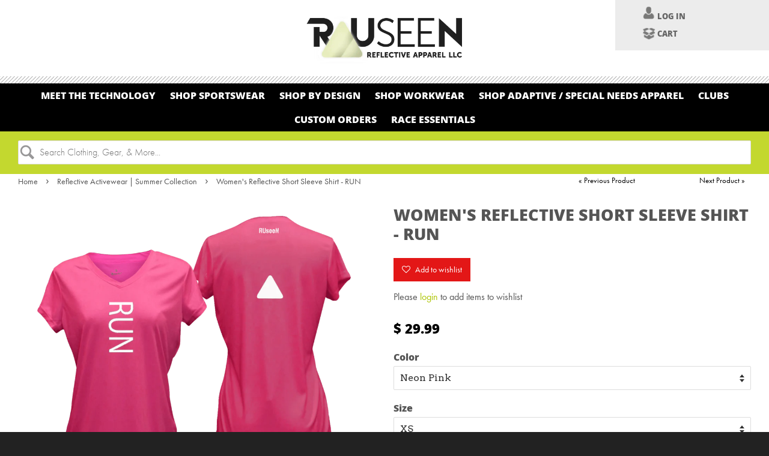

--- FILE ---
content_type: text/html; charset=utf-8
request_url: https://ruseen.com/collections/reflective-activewear-summer-collection/products/womens-reflective-short-sleeve-shirt-run
body_size: 29606
content:
<!doctype html>
<!--[if lt IE 7]><html class="no-js lt-ie9 lt-ie8 lt-ie7" lang="en"> <![endif]-->
<!--[if IE 7]><html class="no-js lt-ie9 lt-ie8" lang="en"> <![endif]-->
<!--[if IE 8]><html class="no-js lt-ie9" lang="en"> <![endif]-->
<!--[if IE 9 ]><html class="ie9 no-js"> <![endif]-->
<!--[if (gt IE 9)|!(IE)]><!--> <html class="no-js"> <!--<![endif]-->
<head>
<!-- TrustBox script -->
<script type="text/javascript" src="//widget.trustpilot.com/bootstrap/v5/tp.widget.bootstrap.min.js" async></script>
<!-- End Trustbox script -->





   <link rel="amphtml" href="https://undefined/products/womens-reflective-short-sleeve-shirt-run">



  <meta name="google-site-verification" content="xbBbN1zgcoxA8iVlPj7fzPIamkR0OdIQk72I5_iKsWk" />
  <meta name="p:domain_verify" content="841fd6504782449f8838c2743a6b0663"/>
  <meta name="msvalidate.01" content="0BAF647A7D2F80DBCCB90922D1DC0FE8" />
  <meta name="p:domain_verify" content="841fd6504782449f8838c2743a6b0663"/>
  <meta name="google-site-verification" content="08QkkyKTT-XkDKJjwDD4KfY1EuORSRLKiUqwGZDyzp4" />
  <meta name="msvalidate.01" content="B92E40262A2299C6F76EC83E9659434C" />
  <meta name="google-site-verification" content="08QkkyKTT-XkDKJjwDD4KfY1EuORSRLKiUqwGZDyzp4" />
  <!-- Basic page needs ================================================== -->
  <meta charset="utf-8">
  <meta http-equiv="X-UA-Compatible" content="IE=edge,chrome=1">

  
  <link rel="shortcut icon" href="//ruseen.com/cdn/shop/t/2/assets/favicon.png?v=156994492332049135861466171279" type="image/png" />
  

  <!-- Title and description ================================================== -->
  <title>
  Women&#39;s Reflective Short Sleeve Shirt - RUN - High Visbility
  </title>

  
  <meta name="description" content="Our women&#39;s reflective short sleeve shirt with the RUN design will keep you highly visible and protected. Stay visible and protected with RUseeN!">
  

  <!-- Social meta ================================================== -->
  

  <meta property="og:type" content="product">
  <meta property="og:title" content="Women&#39;s Reflective Short Sleeve Shirt - RUN">
  <meta property="og:url" content="https://ruseen.com/products/womens-reflective-short-sleeve-shirt-run">
  
  <meta property="og:image" content="http://ruseen.com/cdn/shop/products/RUSEEN-Reflective-Apparel-Distance-Womens-Polyester-Tshirt-Vneck-Sea-Green-Short-Sleeve-Reflective-Running-Gear-Reflective-Clothing-RUN-Front_png_grande.png?v=1569037636">
  <meta property="og:image:secure_url" content="https://ruseen.com/cdn/shop/products/RUSEEN-Reflective-Apparel-Distance-Womens-Polyester-Tshirt-Vneck-Sea-Green-Short-Sleeve-Reflective-Running-Gear-Reflective-Clothing-RUN-Front_png_grande.png?v=1569037636">
  
  <meta property="og:image" content="http://ruseen.com/cdn/shop/products/RUSEEN-Reflective-Apparel-Distance-Womens-Polyester-Tshirt-Vneck-Black-Lime-Short-Sleeve-Reflective-Running-Gear-Reflective-Clothing-RUN-Combo_png_grande.png?v=1569037636">
  <meta property="og:image:secure_url" content="https://ruseen.com/cdn/shop/products/RUSEEN-Reflective-Apparel-Distance-Womens-Polyester-Tshirt-Vneck-Black-Lime-Short-Sleeve-Reflective-Running-Gear-Reflective-Clothing-RUN-Combo_png_grande.png?v=1569037636">
  
  <meta property="og:image" content="http://ruseen.com/cdn/shop/products/RUSEEN-Reflective-Apparel-Distance-Womens-Polyester-Tshirt-Vneck-Black-Short-Sleeve-Reflective-Running-Gear-Reflective-Clothing-RUN-Combo_png_grande.png?v=1569037636">
  <meta property="og:image:secure_url" content="https://ruseen.com/cdn/shop/products/RUSEEN-Reflective-Apparel-Distance-Womens-Polyester-Tshirt-Vneck-Black-Short-Sleeve-Reflective-Running-Gear-Reflective-Clothing-RUN-Combo_png_grande.png?v=1569037636">
  
  <meta property="og:price:amount" content="29.99">
  <meta property="og:price:currency" content="USD">


  <meta property="og:description" content="Our women&#39;s reflective short sleeve shirt with the RUN design will keep you highly visible and protected. Stay visible and protected with RUseeN!">

<meta property="og:site_name" content="RUSEEN Reflective Apparel">



<meta name="twitter:card" content="summary">




  <meta name="twitter:title" content="Women&#39;s Reflective Short Sleeve Shirt - RUN">
  <meta name="twitter:description" content="The women&#39;s reflective short sleeve RUN shirt loudly proclaims your passion for the sport.  The large reflective text makes you highly visible day and night and the back triangle is a simple but effective beacon.  The 2 Tone Royal-Gray Heather shirts are a smooth finish fabric.  These are not kept">
  <meta name="twitter:image" content="https://ruseen.com/cdn/shop/products/RUSEEN-Reflective-Apparel-Distance-Womens-Polyester-Tshirt-Vneck-Sea-Green-Short-Sleeve-Reflective-Running-Gear-Reflective-Clothing-RUN-Front_png_medium.png?v=1569037636">
  <meta name="twitter:image:width" content="240">
  <meta name="twitter:image:height" content="240">



  <!-- Helpers ================================================== -->
  <link rel="canonical" href="https://ruseen.com/products/womens-reflective-short-sleeve-shirt-run">
  <meta name="viewport" content="width=device-width,initial-scale=1">
  <meta name="theme-color" content="#adc504">

  <!-- CSS ================================================== -->
  <link href="//ruseen.com/cdn/shop/t/2/assets/owl.carousel.css?v=150062956575480686481457387278" rel="stylesheet" type="text/css" media="all" />
  <link href="//ruseen.com/cdn/shop/t/2/assets/timber.scss.css?v=171787708896990158751674755431" rel="stylesheet" type="text/css" media="all" />
  <link href="//ruseen.com/cdn/shop/t/2/assets/theme.scss.css?v=113753329986155797361674755431" rel="stylesheet" type="text/css" media="all" />
    <link href="//ruseen.com/cdn/shop/t/2/assets/fonts.css?v=169707420081781090671457386596" rel="stylesheet" type="text/css" media="all" />
      <link href="//ruseen.com/cdn/shop/t/2/assets/ruseen.css?v=54410130500786000941553619013" rel="stylesheet" type="text/css" media="all" />



  
  
  
  <link href="//fonts.googleapis.com/css?family=Arvo:400,400" rel="stylesheet" type="text/css" media="all" />


  


  



  <!-- Header hook for plugins ================================================== -->
  <script>window.performance && window.performance.mark && window.performance.mark('shopify.content_for_header.start');</script><meta name="google-site-verification" content="08QkkyKTT-XkDKJjwDD4KfY1EuORSRLKiUqwGZDyzp4">
<meta name="google-site-verification" content="wYAGMWsNDy-fKU4PDNY8rdml0in1rIZgAooGRKw4YLE">
<meta name="google-site-verification" content="GOriSvO49Ih_jkRco5KOWqJwm9r9Rts9KntHRotNEmo">
<meta id="shopify-digital-wallet" name="shopify-digital-wallet" content="/11447088/digital_wallets/dialog">
<meta name="shopify-checkout-api-token" content="f0b6a7e414352fbc95a02d1fc27d9085">
<link rel="alternate" type="application/json+oembed" href="https://ruseen.com/products/womens-reflective-short-sleeve-shirt-run.oembed">
<script async="async" src="/checkouts/internal/preloads.js?locale=en-US"></script>
<link rel="preconnect" href="https://shop.app" crossorigin="anonymous">
<script async="async" src="https://shop.app/checkouts/internal/preloads.js?locale=en-US&shop_id=11447088" crossorigin="anonymous"></script>
<script id="apple-pay-shop-capabilities" type="application/json">{"shopId":11447088,"countryCode":"US","currencyCode":"USD","merchantCapabilities":["supports3DS"],"merchantId":"gid:\/\/shopify\/Shop\/11447088","merchantName":"RUSEEN Reflective Apparel","requiredBillingContactFields":["postalAddress","email","phone"],"requiredShippingContactFields":["postalAddress","email","phone"],"shippingType":"shipping","supportedNetworks":["visa","masterCard","amex","discover","elo","jcb"],"total":{"type":"pending","label":"RUSEEN Reflective Apparel","amount":"1.00"},"shopifyPaymentsEnabled":true,"supportsSubscriptions":true}</script>
<script id="shopify-features" type="application/json">{"accessToken":"f0b6a7e414352fbc95a02d1fc27d9085","betas":["rich-media-storefront-analytics"],"domain":"ruseen.com","predictiveSearch":true,"shopId":11447088,"locale":"en"}</script>
<script>var Shopify = Shopify || {};
Shopify.shop = "test-ruseen.myshopify.com";
Shopify.locale = "en";
Shopify.currency = {"active":"USD","rate":"1.0"};
Shopify.country = "US";
Shopify.theme = {"name":"Minimal","id":91354183,"schema_name":null,"schema_version":null,"theme_store_id":380,"role":"main"};
Shopify.theme.handle = "null";
Shopify.theme.style = {"id":null,"handle":null};
Shopify.cdnHost = "ruseen.com/cdn";
Shopify.routes = Shopify.routes || {};
Shopify.routes.root = "/";</script>
<script type="module">!function(o){(o.Shopify=o.Shopify||{}).modules=!0}(window);</script>
<script>!function(o){function n(){var o=[];function n(){o.push(Array.prototype.slice.apply(arguments))}return n.q=o,n}var t=o.Shopify=o.Shopify||{};t.loadFeatures=n(),t.autoloadFeatures=n()}(window);</script>
<script>
  window.ShopifyPay = window.ShopifyPay || {};
  window.ShopifyPay.apiHost = "shop.app\/pay";
  window.ShopifyPay.redirectState = null;
</script>
<script id="shop-js-analytics" type="application/json">{"pageType":"product"}</script>
<script defer="defer" async type="module" src="//ruseen.com/cdn/shopifycloud/shop-js/modules/v2/client.init-shop-cart-sync_BT-GjEfc.en.esm.js"></script>
<script defer="defer" async type="module" src="//ruseen.com/cdn/shopifycloud/shop-js/modules/v2/chunk.common_D58fp_Oc.esm.js"></script>
<script defer="defer" async type="module" src="//ruseen.com/cdn/shopifycloud/shop-js/modules/v2/chunk.modal_xMitdFEc.esm.js"></script>
<script type="module">
  await import("//ruseen.com/cdn/shopifycloud/shop-js/modules/v2/client.init-shop-cart-sync_BT-GjEfc.en.esm.js");
await import("//ruseen.com/cdn/shopifycloud/shop-js/modules/v2/chunk.common_D58fp_Oc.esm.js");
await import("//ruseen.com/cdn/shopifycloud/shop-js/modules/v2/chunk.modal_xMitdFEc.esm.js");

  window.Shopify.SignInWithShop?.initShopCartSync?.({"fedCMEnabled":true,"windoidEnabled":true});

</script>
<script>
  window.Shopify = window.Shopify || {};
  if (!window.Shopify.featureAssets) window.Shopify.featureAssets = {};
  window.Shopify.featureAssets['shop-js'] = {"shop-cart-sync":["modules/v2/client.shop-cart-sync_DZOKe7Ll.en.esm.js","modules/v2/chunk.common_D58fp_Oc.esm.js","modules/v2/chunk.modal_xMitdFEc.esm.js"],"init-fed-cm":["modules/v2/client.init-fed-cm_B6oLuCjv.en.esm.js","modules/v2/chunk.common_D58fp_Oc.esm.js","modules/v2/chunk.modal_xMitdFEc.esm.js"],"shop-cash-offers":["modules/v2/client.shop-cash-offers_D2sdYoxE.en.esm.js","modules/v2/chunk.common_D58fp_Oc.esm.js","modules/v2/chunk.modal_xMitdFEc.esm.js"],"shop-login-button":["modules/v2/client.shop-login-button_QeVjl5Y3.en.esm.js","modules/v2/chunk.common_D58fp_Oc.esm.js","modules/v2/chunk.modal_xMitdFEc.esm.js"],"pay-button":["modules/v2/client.pay-button_DXTOsIq6.en.esm.js","modules/v2/chunk.common_D58fp_Oc.esm.js","modules/v2/chunk.modal_xMitdFEc.esm.js"],"shop-button":["modules/v2/client.shop-button_DQZHx9pm.en.esm.js","modules/v2/chunk.common_D58fp_Oc.esm.js","modules/v2/chunk.modal_xMitdFEc.esm.js"],"avatar":["modules/v2/client.avatar_BTnouDA3.en.esm.js"],"init-windoid":["modules/v2/client.init-windoid_CR1B-cfM.en.esm.js","modules/v2/chunk.common_D58fp_Oc.esm.js","modules/v2/chunk.modal_xMitdFEc.esm.js"],"init-shop-for-new-customer-accounts":["modules/v2/client.init-shop-for-new-customer-accounts_C_vY_xzh.en.esm.js","modules/v2/client.shop-login-button_QeVjl5Y3.en.esm.js","modules/v2/chunk.common_D58fp_Oc.esm.js","modules/v2/chunk.modal_xMitdFEc.esm.js"],"init-shop-email-lookup-coordinator":["modules/v2/client.init-shop-email-lookup-coordinator_BI7n9ZSv.en.esm.js","modules/v2/chunk.common_D58fp_Oc.esm.js","modules/v2/chunk.modal_xMitdFEc.esm.js"],"init-shop-cart-sync":["modules/v2/client.init-shop-cart-sync_BT-GjEfc.en.esm.js","modules/v2/chunk.common_D58fp_Oc.esm.js","modules/v2/chunk.modal_xMitdFEc.esm.js"],"shop-toast-manager":["modules/v2/client.shop-toast-manager_DiYdP3xc.en.esm.js","modules/v2/chunk.common_D58fp_Oc.esm.js","modules/v2/chunk.modal_xMitdFEc.esm.js"],"init-customer-accounts":["modules/v2/client.init-customer-accounts_D9ZNqS-Q.en.esm.js","modules/v2/client.shop-login-button_QeVjl5Y3.en.esm.js","modules/v2/chunk.common_D58fp_Oc.esm.js","modules/v2/chunk.modal_xMitdFEc.esm.js"],"init-customer-accounts-sign-up":["modules/v2/client.init-customer-accounts-sign-up_iGw4briv.en.esm.js","modules/v2/client.shop-login-button_QeVjl5Y3.en.esm.js","modules/v2/chunk.common_D58fp_Oc.esm.js","modules/v2/chunk.modal_xMitdFEc.esm.js"],"shop-follow-button":["modules/v2/client.shop-follow-button_CqMgW2wH.en.esm.js","modules/v2/chunk.common_D58fp_Oc.esm.js","modules/v2/chunk.modal_xMitdFEc.esm.js"],"checkout-modal":["modules/v2/client.checkout-modal_xHeaAweL.en.esm.js","modules/v2/chunk.common_D58fp_Oc.esm.js","modules/v2/chunk.modal_xMitdFEc.esm.js"],"shop-login":["modules/v2/client.shop-login_D91U-Q7h.en.esm.js","modules/v2/chunk.common_D58fp_Oc.esm.js","modules/v2/chunk.modal_xMitdFEc.esm.js"],"lead-capture":["modules/v2/client.lead-capture_BJmE1dJe.en.esm.js","modules/v2/chunk.common_D58fp_Oc.esm.js","modules/v2/chunk.modal_xMitdFEc.esm.js"],"payment-terms":["modules/v2/client.payment-terms_Ci9AEqFq.en.esm.js","modules/v2/chunk.common_D58fp_Oc.esm.js","modules/v2/chunk.modal_xMitdFEc.esm.js"]};
</script>
<script>(function() {
  var isLoaded = false;
  function asyncLoad() {
    if (isLoaded) return;
    isLoaded = true;
    var urls = ["https:\/\/s3-us-west-2.amazonaws.com\/smart-social-login\/smart-social-login.js?shop=test-ruseen.myshopify.com","https:\/\/rec.autocommerce.io\/recommender_javascript?shop=test-ruseen.myshopify.com","https:\/\/sliderapp.hulkapps.com\/assets\/js\/slider.js?shop=test-ruseen.myshopify.com","https:\/\/toastibar-cdn.makeprosimp.com\/v1\/published\/1122\/bbc2363efaff4adcabe3801e7913f6b0\/6065\/app.js?v=1\u0026shop=test-ruseen.myshopify.com","https:\/\/linq-bundle.s3.us-east-2.amazonaws.com\/script-tags\/11447088.js?shop=test-ruseen.myshopify.com","https:\/\/cdn.popt.in\/pixel.js?id=00a2b449fd639\u0026shop=test-ruseen.myshopify.com","https:\/\/ecommplugins-scripts.trustpilot.com\/v2.1\/js\/header.min.js?settings=eyJrZXkiOiJROXJYZXV6U1VkZnVINlV0IiwicyI6InNrdSJ9\u0026shop=test-ruseen.myshopify.com","https:\/\/ecommplugins-trustboxsettings.trustpilot.com\/test-ruseen.myshopify.com.js?settings=1673366442614\u0026shop=test-ruseen.myshopify.com","https:\/\/widget.trustpilot.com\/bootstrap\/v5\/tp.widget.sync.bootstrap.min.js?shop=test-ruseen.myshopify.com","https:\/\/widget.trustpilot.com\/bootstrap\/v5\/tp.widget.sync.bootstrap.min.js?shop=test-ruseen.myshopify.com","https:\/\/cdn.nfcube.com\/instafeed-93aa69bebd952e52710f6d35f43e5a94.js?shop=test-ruseen.myshopify.com"];
    for (var i = 0; i < urls.length; i++) {
      var s = document.createElement('script');
      s.type = 'text/javascript';
      s.async = true;
      s.src = urls[i];
      var x = document.getElementsByTagName('script')[0];
      x.parentNode.insertBefore(s, x);
    }
  };
  if(window.attachEvent) {
    window.attachEvent('onload', asyncLoad);
  } else {
    window.addEventListener('load', asyncLoad, false);
  }
})();</script>
<script id="__st">var __st={"a":11447088,"offset":-18000,"reqid":"a402dafd-a775-4894-aae0-bdfdfeca8619-1769395951","pageurl":"ruseen.com\/collections\/reflective-activewear-summer-collection\/products\/womens-reflective-short-sleeve-shirt-run","u":"a8a82df8c67e","p":"product","rtyp":"product","rid":297841033257};</script>
<script>window.ShopifyPaypalV4VisibilityTracking = true;</script>
<script id="captcha-bootstrap">!function(){'use strict';const t='contact',e='account',n='new_comment',o=[[t,t],['blogs',n],['comments',n],[t,'customer']],c=[[e,'customer_login'],[e,'guest_login'],[e,'recover_customer_password'],[e,'create_customer']],r=t=>t.map((([t,e])=>`form[action*='/${t}']:not([data-nocaptcha='true']) input[name='form_type'][value='${e}']`)).join(','),a=t=>()=>t?[...document.querySelectorAll(t)].map((t=>t.form)):[];function s(){const t=[...o],e=r(t);return a(e)}const i='password',u='form_key',d=['recaptcha-v3-token','g-recaptcha-response','h-captcha-response',i],f=()=>{try{return window.sessionStorage}catch{return}},m='__shopify_v',_=t=>t.elements[u];function p(t,e,n=!1){try{const o=window.sessionStorage,c=JSON.parse(o.getItem(e)),{data:r}=function(t){const{data:e,action:n}=t;return t[m]||n?{data:e,action:n}:{data:t,action:n}}(c);for(const[e,n]of Object.entries(r))t.elements[e]&&(t.elements[e].value=n);n&&o.removeItem(e)}catch(o){console.error('form repopulation failed',{error:o})}}const l='form_type',E='cptcha';function T(t){t.dataset[E]=!0}const w=window,h=w.document,L='Shopify',v='ce_forms',y='captcha';let A=!1;((t,e)=>{const n=(g='f06e6c50-85a8-45c8-87d0-21a2b65856fe',I='https://cdn.shopify.com/shopifycloud/storefront-forms-hcaptcha/ce_storefront_forms_captcha_hcaptcha.v1.5.2.iife.js',D={infoText:'Protected by hCaptcha',privacyText:'Privacy',termsText:'Terms'},(t,e,n)=>{const o=w[L][v],c=o.bindForm;if(c)return c(t,g,e,D).then(n);var r;o.q.push([[t,g,e,D],n]),r=I,A||(h.body.append(Object.assign(h.createElement('script'),{id:'captcha-provider',async:!0,src:r})),A=!0)});var g,I,D;w[L]=w[L]||{},w[L][v]=w[L][v]||{},w[L][v].q=[],w[L][y]=w[L][y]||{},w[L][y].protect=function(t,e){n(t,void 0,e),T(t)},Object.freeze(w[L][y]),function(t,e,n,w,h,L){const[v,y,A,g]=function(t,e,n){const i=e?o:[],u=t?c:[],d=[...i,...u],f=r(d),m=r(i),_=r(d.filter((([t,e])=>n.includes(e))));return[a(f),a(m),a(_),s()]}(w,h,L),I=t=>{const e=t.target;return e instanceof HTMLFormElement?e:e&&e.form},D=t=>v().includes(t);t.addEventListener('submit',(t=>{const e=I(t);if(!e)return;const n=D(e)&&!e.dataset.hcaptchaBound&&!e.dataset.recaptchaBound,o=_(e),c=g().includes(e)&&(!o||!o.value);(n||c)&&t.preventDefault(),c&&!n&&(function(t){try{if(!f())return;!function(t){const e=f();if(!e)return;const n=_(t);if(!n)return;const o=n.value;o&&e.removeItem(o)}(t);const e=Array.from(Array(32),(()=>Math.random().toString(36)[2])).join('');!function(t,e){_(t)||t.append(Object.assign(document.createElement('input'),{type:'hidden',name:u})),t.elements[u].value=e}(t,e),function(t,e){const n=f();if(!n)return;const o=[...t.querySelectorAll(`input[type='${i}']`)].map((({name:t})=>t)),c=[...d,...o],r={};for(const[a,s]of new FormData(t).entries())c.includes(a)||(r[a]=s);n.setItem(e,JSON.stringify({[m]:1,action:t.action,data:r}))}(t,e)}catch(e){console.error('failed to persist form',e)}}(e),e.submit())}));const S=(t,e)=>{t&&!t.dataset[E]&&(n(t,e.some((e=>e===t))),T(t))};for(const o of['focusin','change'])t.addEventListener(o,(t=>{const e=I(t);D(e)&&S(e,y())}));const B=e.get('form_key'),M=e.get(l),P=B&&M;t.addEventListener('DOMContentLoaded',(()=>{const t=y();if(P)for(const e of t)e.elements[l].value===M&&p(e,B);[...new Set([...A(),...v().filter((t=>'true'===t.dataset.shopifyCaptcha))])].forEach((e=>S(e,t)))}))}(h,new URLSearchParams(w.location.search),n,t,e,['guest_login'])})(!0,!0)}();</script>
<script integrity="sha256-4kQ18oKyAcykRKYeNunJcIwy7WH5gtpwJnB7kiuLZ1E=" data-source-attribution="shopify.loadfeatures" defer="defer" src="//ruseen.com/cdn/shopifycloud/storefront/assets/storefront/load_feature-a0a9edcb.js" crossorigin="anonymous"></script>
<script crossorigin="anonymous" defer="defer" src="//ruseen.com/cdn/shopifycloud/storefront/assets/shopify_pay/storefront-65b4c6d7.js?v=20250812"></script>
<script data-source-attribution="shopify.dynamic_checkout.dynamic.init">var Shopify=Shopify||{};Shopify.PaymentButton=Shopify.PaymentButton||{isStorefrontPortableWallets:!0,init:function(){window.Shopify.PaymentButton.init=function(){};var t=document.createElement("script");t.src="https://ruseen.com/cdn/shopifycloud/portable-wallets/latest/portable-wallets.en.js",t.type="module",document.head.appendChild(t)}};
</script>
<script data-source-attribution="shopify.dynamic_checkout.buyer_consent">
  function portableWalletsHideBuyerConsent(e){var t=document.getElementById("shopify-buyer-consent"),n=document.getElementById("shopify-subscription-policy-button");t&&n&&(t.classList.add("hidden"),t.setAttribute("aria-hidden","true"),n.removeEventListener("click",e))}function portableWalletsShowBuyerConsent(e){var t=document.getElementById("shopify-buyer-consent"),n=document.getElementById("shopify-subscription-policy-button");t&&n&&(t.classList.remove("hidden"),t.removeAttribute("aria-hidden"),n.addEventListener("click",e))}window.Shopify?.PaymentButton&&(window.Shopify.PaymentButton.hideBuyerConsent=portableWalletsHideBuyerConsent,window.Shopify.PaymentButton.showBuyerConsent=portableWalletsShowBuyerConsent);
</script>
<script data-source-attribution="shopify.dynamic_checkout.cart.bootstrap">document.addEventListener("DOMContentLoaded",(function(){function t(){return document.querySelector("shopify-accelerated-checkout-cart, shopify-accelerated-checkout")}if(t())Shopify.PaymentButton.init();else{new MutationObserver((function(e,n){t()&&(Shopify.PaymentButton.init(),n.disconnect())})).observe(document.body,{childList:!0,subtree:!0})}}));
</script>
<link id="shopify-accelerated-checkout-styles" rel="stylesheet" media="screen" href="https://ruseen.com/cdn/shopifycloud/portable-wallets/latest/accelerated-checkout-backwards-compat.css" crossorigin="anonymous">
<style id="shopify-accelerated-checkout-cart">
        #shopify-buyer-consent {
  margin-top: 1em;
  display: inline-block;
  width: 100%;
}

#shopify-buyer-consent.hidden {
  display: none;
}

#shopify-subscription-policy-button {
  background: none;
  border: none;
  padding: 0;
  text-decoration: underline;
  font-size: inherit;
  cursor: pointer;
}

#shopify-subscription-policy-button::before {
  box-shadow: none;
}

      </style>

<script>window.performance && window.performance.mark && window.performance.mark('shopify.content_for_header.end');</script>

  

<!--[if lt IE 9]>
<script src="//cdnjs.cloudflare.com/ajax/libs/html5shiv/3.7.2/html5shiv.min.js" type="text/javascript"></script>
<script src="//ruseen.com/cdn/shop/t/2/assets/respond.min.js?v=52248677837542619231454014566" type="text/javascript"></script>
<link href="//ruseen.com/cdn/shop/t/2/assets/respond-proxy.html" id="respond-proxy" rel="respond-proxy" />
<link href="//ruseen.com/search?q=8fdf3b6239c43965afa683e43170d6d2" id="respond-redirect" rel="respond-redirect" />
<script src="//ruseen.com/search?q=8fdf3b6239c43965afa683e43170d6d2" type="text/javascript"></script>
<![endif]-->



  <script src="//ajax.googleapis.com/ajax/libs/jquery/1.11.0/jquery.min.js" type="text/javascript"></script>
  <script src="//ruseen.com/cdn/shop/t/2/assets/modernizr.min.js?v=26620055551102246001454014566" type="text/javascript"></script>
  <script src="//ruseen.com/cdn/shop/t/2/assets/owl.carousel.js?v=47230322716438760281457461537" type="text/javascript"></script>

  
  


  	<script src="https://use.typekit.net/clc6lqr.js"></script>
	<script>try{Typekit.load({ async: true });}catch(e){}</script>
  <link href='https://fonts.googleapis.com/css?family=Anton' rel='stylesheet' type='text/css'>
  <link href='https://fonts.googleapis.com/css?family=Open+Sans+Condensed:300,700' rel='stylesheet' type='text/css'>

<link rel="shortcut icon" href="//ruseen.com/cdn/shop/t/2/assets/favicon.png?v=156994492332049135861466171279" type="image/png" />

<!-- Global site tag (gtag.js) - Google AdWords: 829026560 -->
<script async src="https://www.googletagmanager.com/gtag/js?id=AW-829026560"></script>
<script>
  window.dataLayer = window.dataLayer || [];
  function gtag(){dataLayer.push(arguments);}
  gtag('js', new Date());

  gtag('config', 'AW-829026560');
</script>


  <link rel="amphtml" href="//ruseen.com/apps/fireamp/products/womens-reflective-short-sleeve-shirt-run" >


  

<!-- Google Tag Manager -->
<noscript><iframe src="//www.googletagmanager.com/ns.html?id=GTM-WNB7RMR"
height="0" width="0" style="display:none;visibility:hidden"></iframe></noscript>
<script>(function(w,d,s,l,i){w[l]=w[l]||[];w[l].push({'gtm.start':
new Date().getTime(),event:'gtm.js'});var f=d.getElementsByTagName(s)[0],
j=d.createElement(s),dl=l!='dataLayer'?'&l='+l:'';j.async=true;j.src=
'//www.googletagmanager.com/gtm.js?id='+i+dl;f.parentNode.insertBefore(j,f);
})(window,document,'script','dataLayer','GTM-WNB7RMR');</script>
<!-- End Google Tag Manager -->  
  

<style>
    .iti {
        position: relative;
        display: inline-block;
    }
    .iti * {
        box-sizing: border-box;
        -moz-box-sizing: border-box;
    }
    .iti__hide {
        display: none;
    }
    .iti__v-hide {
        visibility: hidden;
    }
    .iti input,
    .iti input[type="tel"],
    .iti input[type="text"] {
        position: relative;
        z-index: 0;
        margin-top: 0 !important;
        margin-bottom: 0 !important;
        padding-right: 36px;
        margin-right: 0;
    }
    .iti__flag-container {
        position: absolute;
        top: 0;
        bottom: 0;
        right: 0;
        padding: 1px;
    }
    .iti__selected-flag {
        z-index: 1;
        position: relative;
        display: flex;
        align-items: center;
        height: 100%;
        padding: 0 6px 0 8px;
    }
    .iti__arrow {
        margin-left: 6px;
        width: 0;
        height: 0;
        border-left: 3px solid transparent;
        border-right: 3px solid transparent;
        border-top: 4px solid #555;
    }
    .iti__arrow--up {
        border-top: none;
        border-bottom: 4px solid #555;
    }
    .iti__country-list {
        position: absolute;
        z-index: 2;
        list-style: none;
        text-align: left;
        padding: 0;
        margin: 0 0 0 -1px;
        box-shadow: 1px 1px 4px rgba(0, 0, 0, 0.2);
        background-color: #fff;
        border: 1px solid #ccc;
        white-space: nowrap;
        max-height: 200px;
        overflow-y: scroll;
        -webkit-overflow-scrolling: touch;
    }
    .iti__country-list--dropup {
        bottom: 100%;
        margin-bottom: -1px;
    }
    @media (max-width: 500px) {
        .iti__country-list {
            white-space: normal;
        }
    }
    .iti__flag-box {
        display: inline-block;
        width: 20px;
    }
    .iti__divider {
        padding-bottom: 5px;
        margin-bottom: 5px;
        border-bottom: 1px solid #ccc;
    }
    .iti__country {
        padding: 5px 10px;
        outline: 0;
    }
    .iti__dial-code {
        color: #999;
    }
    .iti__country.iti__highlight {
        background-color: rgba(0, 0, 0, 0.05);
    }
    .iti__country-name,
    .iti__dial-code,
    .iti__flag-box {
        vertical-align: middle;
    }
    .iti__country-name,
    .iti__flag-box {
        margin-right: 6px;
    }
    .iti--allow-dropdown input,
    .iti--allow-dropdown input[type="tel"],
    .iti--allow-dropdown input[type="text"],
    .iti--separate-dial-code input,
    .iti--separate-dial-code input[type="tel"],
    .iti--separate-dial-code input[type="text"] {
        padding-right: 6px;
        padding-left: 52px;
        margin-left: 0;
    }
    .iti--allow-dropdown .iti__flag-container,
    .iti--separate-dial-code .iti__flag-container {
        right: auto;
        left: 0;
    }
    .iti--allow-dropdown .iti__flag-container:hover {
        cursor: pointer;
    }
    .iti--allow-dropdown .iti__flag-container:hover .iti__selected-flag {
        background-color: rgba(0, 0, 0, 0.05);
    }
    .iti--allow-dropdown input[disabled] + .iti__flag-container:hover,
    .iti--allow-dropdown input[readonly] + .iti__flag-container:hover {
        cursor: default;
    }
    .iti--allow-dropdown input[disabled] + .iti__flag-container:hover .iti__selected-flag,
    .iti--allow-dropdown input[readonly] + .iti__flag-container:hover .iti__selected-flag {
        background-color: transparent;
    }
    .iti--separate-dial-code .iti__selected-flag {
        background-color: rgba(0, 0, 0, 0.05);
    }
    .iti--separate-dial-code .iti__selected-dial-code {
        margin-left: 6px;
    }
    .iti--container {
        position: absolute;
        top: -1000px;
        left: -1000px;
        z-index: 1060;
        padding: 1px;
    }
    .iti--container:hover {
        cursor: pointer;
    }
    .iti-mobile .iti--container {
        top: 30px;
        bottom: 30px;
        left: 30px;
        right: 30px;
        position: fixed;
    }
    .iti-mobile .iti__country-list {
        max-height: 100%;
        width: 100%;
    }
    .iti-mobile .iti__country {
        padding: 10px 10px;
        line-height: 1.5em;
    }
    .iti__flag {
        width: 20px;
    }
    .iti__flag.iti__be {
        width: 18px;
    }
    .iti__flag.iti__ch {
        width: 15px;
    }
    .iti__flag.iti__mc {
        width: 19px;
    }
    .iti__flag.iti__ne {
        width: 18px;
    }
    .iti__flag.iti__np {
        width: 13px;
    }
    .iti__flag.iti__va {
        width: 15px;
    }
    @media (-webkit-min-device-pixel-ratio: 2), (min-resolution: 192dpi) {
        .iti__flag {
            background-size: 5652px 15px;
        }
    }
    .iti__flag.iti__ac {
        height: 10px;
        background-position: 0 0;
    }
    .iti__flag.iti__ad {
        height: 14px;
        background-position: -22px 0;
    }
    .iti__flag.iti__ae {
        height: 10px;
        background-position: -44px 0;
    }
    .iti__flag.iti__af {
        height: 14px;
        background-position: -66px 0;
    }
    .iti__flag.iti__ag {
        height: 14px;
        background-position: -88px 0;
    }
    .iti__flag.iti__ai {
        height: 10px;
        background-position: -110px 0;
    }
    .iti__flag.iti__al {
        height: 15px;
        background-position: -132px 0;
    }
    .iti__flag.iti__am {
        height: 10px;
        background-position: -154px 0;
    }
    .iti__flag.iti__ao {
        height: 14px;
        background-position: -176px 0;
    }
    .iti__flag.iti__aq {
        height: 14px;
        background-position: -198px 0;
    }
    .iti__flag.iti__ar {
        height: 13px;
        background-position: -220px 0;
    }
    .iti__flag.iti__as {
        height: 10px;
        background-position: -242px 0;
    }
    .iti__flag.iti__at {
        height: 14px;
        background-position: -264px 0;
    }
    .iti__flag.iti__au {
        height: 10px;
        background-position: -286px 0;
    }
    .iti__flag.iti__aw {
        height: 14px;
        background-position: -308px 0;
    }
    .iti__flag.iti__ax {
        height: 13px;
        background-position: -330px 0;
    }
    .iti__flag.iti__az {
        height: 10px;
        background-position: -352px 0;
    }
    .iti__flag.iti__ba {
        height: 10px;
        background-position: -374px 0;
    }
    .iti__flag.iti__bb {
        height: 14px;
        background-position: -396px 0;
    }
    .iti__flag.iti__bd {
        height: 12px;
        background-position: -418px 0;
    }
    .iti__flag.iti__be {
        height: 15px;
        background-position: -440px 0;
    }
    .iti__flag.iti__bf {
        height: 14px;
        background-position: -460px 0;
    }
    .iti__flag.iti__bg {
        height: 12px;
        background-position: -482px 0;
    }
    .iti__flag.iti__bh {
        height: 12px;
        background-position: -504px 0;
    }
    .iti__flag.iti__bi {
        height: 12px;
        background-position: -526px 0;
    }
    .iti__flag.iti__bj {
        height: 14px;
        background-position: -548px 0;
    }
    .iti__flag.iti__bl {
        height: 14px;
        background-position: -570px 0;
    }
    .iti__flag.iti__bm {
        height: 10px;
        background-position: -592px 0;
    }
    .iti__flag.iti__bn {
        height: 10px;
        background-position: -614px 0;
    }
    .iti__flag.iti__bo {
        height: 14px;
        background-position: -636px 0;
    }
    .iti__flag.iti__bq {
        height: 14px;
        background-position: -658px 0;
    }
    .iti__flag.iti__br {
        height: 14px;
        background-position: -680px 0;
    }
    .iti__flag.iti__bs {
        height: 10px;
        background-position: -702px 0;
    }
    .iti__flag.iti__bt {
        height: 14px;
        background-position: -724px 0;
    }
    .iti__flag.iti__bv {
        height: 15px;
        background-position: -746px 0;
    }
    .iti__flag.iti__bw {
        height: 14px;
        background-position: -768px 0;
    }
    .iti__flag.iti__by {
        height: 10px;
        background-position: -790px 0;
    }
    .iti__flag.iti__bz {
        height: 14px;
        background-position: -812px 0;
    }
    .iti__flag.iti__ca {
        height: 10px;
        background-position: -834px 0;
    }
    .iti__flag.iti__cc {
        height: 10px;
        background-position: -856px 0;
    }
    .iti__flag.iti__cd {
        height: 15px;
        background-position: -878px 0;
    }
    .iti__flag.iti__cf {
        height: 14px;
        background-position: -900px 0;
    }
    .iti__flag.iti__cg {
        height: 14px;
        background-position: -922px 0;
    }
    .iti__flag.iti__ch {
        height: 15px;
        background-position: -944px 0;
    }
    .iti__flag.iti__ci {
        height: 14px;
        background-position: -961px 0;
    }
    .iti__flag.iti__ck {
        height: 10px;
        background-position: -983px 0;
    }
    .iti__flag.iti__cl {
        height: 14px;
        background-position: -1005px 0;
    }
    .iti__flag.iti__cm {
        height: 14px;
        background-position: -1027px 0;
    }
    .iti__flag.iti__cn {
        height: 14px;
        background-position: -1049px 0;
    }
    .iti__flag.iti__co {
        height: 14px;
        background-position: -1071px 0;
    }
    .iti__flag.iti__cp {
        height: 14px;
        background-position: -1093px 0;
    }
    .iti__flag.iti__cr {
        height: 12px;
        background-position: -1115px 0;
    }
    .iti__flag.iti__cu {
        height: 10px;
        background-position: -1137px 0;
    }
    .iti__flag.iti__cv {
        height: 12px;
        background-position: -1159px 0;
    }
    .iti__flag.iti__cw {
        height: 14px;
        background-position: -1181px 0;
    }
    .iti__flag.iti__cx {
        height: 10px;
        background-position: -1203px 0;
    }
    .iti__flag.iti__cy {
        height: 14px;
        background-position: -1225px 0;
    }
    .iti__flag.iti__cz {
        height: 14px;
        background-position: -1247px 0;
    }
    .iti__flag.iti__de {
        height: 12px;
        background-position: -1269px 0;
    }
    .iti__flag.iti__dg {
        height: 10px;
        background-position: -1291px 0;
    }
    .iti__flag.iti__dj {
        height: 14px;
        background-position: -1313px 0;
    }
    .iti__flag.iti__dk {
        height: 15px;
        background-position: -1335px 0;
    }
    .iti__flag.iti__dm {
        height: 10px;
        background-position: -1357px 0;
    }
    .iti__flag.iti__do {
        height: 14px;
        background-position: -1379px 0;
    }
    .iti__flag.iti__dz {
        height: 14px;
        background-position: -1401px 0;
    }
    .iti__flag.iti__ea {
        height: 14px;
        background-position: -1423px 0;
    }
    .iti__flag.iti__ec {
        height: 14px;
        background-position: -1445px 0;
    }
    .iti__flag.iti__ee {
        height: 13px;
        background-position: -1467px 0;
    }
    .iti__flag.iti__eg {
        height: 14px;
        background-position: -1489px 0;
    }
    .iti__flag.iti__eh {
        height: 10px;
        background-position: -1511px 0;
    }
    .iti__flag.iti__er {
        height: 10px;
        background-position: -1533px 0;
    }
    .iti__flag.iti__es {
        height: 14px;
        background-position: -1555px 0;
    }
    .iti__flag.iti__et {
        height: 10px;
        background-position: -1577px 0;
    }
    .iti__flag.iti__eu {
        height: 14px;
        background-position: -1599px 0;
    }
    .iti__flag.iti__fi {
        height: 12px;
        background-position: -1621px 0;
    }
    .iti__flag.iti__fj {
        height: 10px;
        background-position: -1643px 0;
    }
    .iti__flag.iti__fk {
        height: 10px;
        background-position: -1665px 0;
    }
    .iti__flag.iti__fm {
        height: 11px;
        background-position: -1687px 0;
    }
    .iti__flag.iti__fo {
        height: 15px;
        background-position: -1709px 0;
    }
    .iti__flag.iti__fr {
        height: 14px;
        background-position: -1731px 0;
    }
    .iti__flag.iti__ga {
        height: 15px;
        background-position: -1753px 0;
    }
    .iti__flag.iti__gb {
        height: 10px;
        background-position: -1775px 0;
    }
    .iti__flag.iti__gd {
        height: 12px;
        background-position: -1797px 0;
    }
    .iti__flag.iti__ge {
        height: 14px;
        background-position: -1819px 0;
    }
    .iti__flag.iti__gf {
        height: 14px;
        background-position: -1841px 0;
    }
    .iti__flag.iti__gg {
        height: 14px;
        background-position: -1863px 0;
    }
    .iti__flag.iti__gh {
        height: 14px;
        background-position: -1885px 0;
    }
    .iti__flag.iti__gi {
        height: 10px;
        background-position: -1907px 0;
    }
    .iti__flag.iti__gl {
        height: 14px;
        background-position: -1929px 0;
    }
    .iti__flag.iti__gm {
        height: 14px;
        background-position: -1951px 0;
    }
    .iti__flag.iti__gn {
        height: 14px;
        background-position: -1973px 0;
    }
    .iti__flag.iti__gp {
        height: 14px;
        background-position: -1995px 0;
    }
    .iti__flag.iti__gq {
        height: 14px;
        background-position: -2017px 0;
    }
    .iti__flag.iti__gr {
        height: 14px;
        background-position: -2039px 0;
    }
    .iti__flag.iti__gs {
        height: 10px;
        background-position: -2061px 0;
    }
    .iti__flag.iti__gt {
        height: 13px;
        background-position: -2083px 0;
    }
    .iti__flag.iti__gu {
        height: 11px;
        background-position: -2105px 0;
    }
    .iti__flag.iti__gw {
        height: 10px;
        background-position: -2127px 0;
    }
    .iti__flag.iti__gy {
        height: 12px;
        background-position: -2149px 0;
    }
    .iti__flag.iti__hk {
        height: 14px;
        background-position: -2171px 0;
    }
    .iti__flag.iti__hm {
        height: 10px;
        background-position: -2193px 0;
    }
    .iti__flag.iti__hn {
        height: 10px;
        background-position: -2215px 0;
    }
    .iti__flag.iti__hr {
        height: 10px;
        background-position: -2237px 0;
    }
    .iti__flag.iti__ht {
        height: 12px;
        background-position: -2259px 0;
    }
    .iti__flag.iti__hu {
        height: 10px;
        background-position: -2281px 0;
    }
    .iti__flag.iti__ic {
        height: 14px;
        background-position: -2303px 0;
    }
    .iti__flag.iti__id {
        height: 14px;
        background-position: -2325px 0;
    }
    .iti__flag.iti__ie {
        height: 10px;
        background-position: -2347px 0;
    }
    .iti__flag.iti__il {
        height: 15px;
        background-position: -2369px 0;
    }
    .iti__flag.iti__im {
        height: 10px;
        background-position: -2391px 0;
    }
    .iti__flag.iti__in {
        height: 14px;
        background-position: -2413px 0;
    }
    .iti__flag.iti__io {
        height: 10px;
        background-position: -2435px 0;
    }
    .iti__flag.iti__iq {
        height: 14px;
        background-position: -2457px 0;
    }
    .iti__flag.iti__ir {
        height: 12px;
        background-position: -2479px 0;
    }
    .iti__flag.iti__is {
        height: 15px;
        background-position: -2501px 0;
    }
    .iti__flag.iti__it {
        height: 14px;
        background-position: -2523px 0;
    }
    .iti__flag.iti__je {
        height: 12px;
        background-position: -2545px 0;
    }
    .iti__flag.iti__jm {
        height: 10px;
        background-position: -2567px 0;
    }
    .iti__flag.iti__jo {
        height: 10px;
        background-position: -2589px 0;
    }
    .iti__flag.iti__jp {
        height: 14px;
        background-position: -2611px 0;
    }
    .iti__flag.iti__ke {
        height: 14px;
        background-position: -2633px 0;
    }
    .iti__flag.iti__kg {
        height: 12px;
        background-position: -2655px 0;
    }
    .iti__flag.iti__kh {
        height: 13px;
        background-position: -2677px 0;
    }
    .iti__flag.iti__ki {
        height: 10px;
        background-position: -2699px 0;
    }
    .iti__flag.iti__km {
        height: 12px;
        background-position: -2721px 0;
    }
    .iti__flag.iti__kn {
        height: 14px;
        background-position: -2743px 0;
    }
    .iti__flag.iti__kp {
        height: 10px;
        background-position: -2765px 0;
    }
    .iti__flag.iti__kr {
        height: 14px;
        background-position: -2787px 0;
    }
    .iti__flag.iti__kw {
        height: 10px;
        background-position: -2809px 0;
    }
    .iti__flag.iti__ky {
        height: 10px;
        background-position: -2831px 0;
    }
    .iti__flag.iti__kz {
        height: 10px;
        background-position: -2853px 0;
    }
    .iti__flag.iti__la {
        height: 14px;
        background-position: -2875px 0;
    }
    .iti__flag.iti__lb {
        height: 14px;
        background-position: -2897px 0;
    }
    .iti__flag.iti__lc {
        height: 10px;
        background-position: -2919px 0;
    }
    .iti__flag.iti__li {
        height: 12px;
        background-position: -2941px 0;
    }
    .iti__flag.iti__lk {
        height: 10px;
        background-position: -2963px 0;
    }
    .iti__flag.iti__lr {
        height: 11px;
        background-position: -2985px 0;
    }
    .iti__flag.iti__ls {
        height: 14px;
        background-position: -3007px 0;
    }
    .iti__flag.iti__lt {
        height: 12px;
        background-position: -3029px 0;
    }
    .iti__flag.iti__lu {
        height: 12px;
        background-position: -3051px 0;
    }
    .iti__flag.iti__lv {
        height: 10px;
        background-position: -3073px 0;
    }
    .iti__flag.iti__ly {
        height: 10px;
        background-position: -3095px 0;
    }
    .iti__flag.iti__ma {
        height: 14px;
        background-position: -3117px 0;
    }
    .iti__flag.iti__mc {
        height: 15px;
        background-position: -3139px 0;
    }
    .iti__flag.iti__md {
        height: 10px;
        background-position: -3160px 0;
    }
    .iti__flag.iti__me {
        height: 10px;
        background-position: -3182px 0;
    }
    .iti__flag.iti__mf {
        height: 14px;
        background-position: -3204px 0;
    }
    .iti__flag.iti__mg {
        height: 14px;
        background-position: -3226px 0;
    }
    .iti__flag.iti__mh {
        height: 11px;
        background-position: -3248px 0;
    }
    .iti__flag.iti__mk {
        height: 10px;
        background-position: -3270px 0;
    }
    .iti__flag.iti__ml {
        height: 14px;
        background-position: -3292px 0;
    }
    .iti__flag.iti__mm {
        height: 14px;
        background-position: -3314px 0;
    }
    .iti__flag.iti__mn {
        height: 10px;
        background-position: -3336px 0;
    }
    .iti__flag.iti__mo {
        height: 14px;
        background-position: -3358px 0;
    }
    .iti__flag.iti__mp {
        height: 10px;
        background-position: -3380px 0;
    }
    .iti__flag.iti__mq {
        height: 14px;
        background-position: -3402px 0;
    }
    .iti__flag.iti__mr {
        height: 14px;
        background-position: -3424px 0;
    }
    .iti__flag.iti__ms {
        height: 10px;
        background-position: -3446px 0;
    }
    .iti__flag.iti__mt {
        height: 14px;
        background-position: -3468px 0;
    }
    .iti__flag.iti__mu {
        height: 14px;
        background-position: -3490px 0;
    }
    .iti__flag.iti__mv {
        height: 14px;
        background-position: -3512px 0;
    }
    .iti__flag.iti__mw {
        height: 14px;
        background-position: -3534px 0;
    }
    .iti__flag.iti__mx {
        height: 12px;
        background-position: -3556px 0;
    }
    .iti__flag.iti__my {
        height: 10px;
        background-position: -3578px 0;
    }
    .iti__flag.iti__mz {
        height: 14px;
        background-position: -3600px 0;
    }
    .iti__flag.iti__na {
        height: 14px;
        background-position: -3622px 0;
    }
    .iti__flag.iti__nc {
        height: 10px;
        background-position: -3644px 0;
    }
    .iti__flag.iti__ne {
        height: 15px;
        background-position: -3666px 0;
    }
    .iti__flag.iti__nf {
        height: 10px;
        background-position: -3686px 0;
    }
    .iti__flag.iti__ng {
        height: 10px;
        background-position: -3708px 0;
    }
    .iti__flag.iti__ni {
        height: 12px;
        background-position: -3730px 0;
    }
    .iti__flag.iti__nl {
        height: 14px;
        background-position: -3752px 0;
    }
    .iti__flag.iti__no {
        height: 15px;
        background-position: -3774px 0;
    }
    .iti__flag.iti__np {
        height: 15px;
        background-position: -3796px 0;
    }
    .iti__flag.iti__nr {
        height: 10px;
        background-position: -3811px 0;
    }
    .iti__flag.iti__nu {
        height: 10px;
        background-position: -3833px 0;
    }
    .iti__flag.iti__nz {
        height: 10px;
        background-position: -3855px 0;
    }
    .iti__flag.iti__om {
        height: 10px;
        background-position: -3877px 0;
    }
    .iti__flag.iti__pa {
        height: 14px;
        background-position: -3899px 0;
    }
    .iti__flag.iti__pe {
        height: 14px;
        background-position: -3921px 0;
    }
    .iti__flag.iti__pf {
        height: 14px;
        background-position: -3943px 0;
    }
    .iti__flag.iti__pg {
        height: 15px;
        background-position: -3965px 0;
    }
    .iti__flag.iti__ph {
        height: 10px;
        background-position: -3987px 0;
    }
    .iti__flag.iti__pk {
        height: 14px;
        background-position: -4009px 0;
    }
    .iti__flag.iti__pl {
        height: 13px;
        background-position: -4031px 0;
    }
    .iti__flag.iti__pm {
        height: 14px;
        background-position: -4053px 0;
    }
    .iti__flag.iti__pn {
        height: 10px;
        background-position: -4075px 0;
    }
    .iti__flag.iti__pr {
        height: 14px;
        background-position: -4097px 0;
    }
    .iti__flag.iti__ps {
        height: 10px;
        background-position: -4119px 0;
    }
    .iti__flag.iti__pt {
        height: 14px;
        background-position: -4141px 0;
    }
    .iti__flag.iti__pw {
        height: 13px;
        background-position: -4163px 0;
    }
    .iti__flag.iti__py {
        height: 11px;
        background-position: -4185px 0;
    }
    .iti__flag.iti__qa {
        height: 8px;
        background-position: -4207px 0;
    }
    .iti__flag.iti__re {
        height: 14px;
        background-position: -4229px 0;
    }
    .iti__flag.iti__ro {
        height: 14px;
        background-position: -4251px 0;
    }
    .iti__flag.iti__rs {
        height: 14px;
        background-position: -4273px 0;
    }
    .iti__flag.iti__ru {
        height: 14px;
        background-position: -4295px 0;
    }
    .iti__flag.iti__rw {
        height: 14px;
        background-position: -4317px 0;
    }
    .iti__flag.iti__sa {
        height: 14px;
        background-position: -4339px 0;
    }
    .iti__flag.iti__sb {
        height: 10px;
        background-position: -4361px 0;
    }
    .iti__flag.iti__sc {
        height: 10px;
        background-position: -4383px 0;
    }
    .iti__flag.iti__sd {
        height: 10px;
        background-position: -4405px 0;
    }
    .iti__flag.iti__se {
        height: 13px;
        background-position: -4427px 0;
    }
    .iti__flag.iti__sg {
        height: 14px;
        background-position: -4449px 0;
    }
    .iti__flag.iti__sh {
        height: 10px;
        background-position: -4471px 0;
    }
    .iti__flag.iti__si {
        height: 10px;
        background-position: -4493px 0;
    }
    .iti__flag.iti__sj {
        height: 15px;
        background-position: -4515px 0;
    }
    .iti__flag.iti__sk {
        height: 14px;
        background-position: -4537px 0;
    }
    .iti__flag.iti__sl {
        height: 14px;
        background-position: -4559px 0;
    }
    .iti__flag.iti__sm {
        height: 15px;
        background-position: -4581px 0;
    }
    .iti__flag.iti__sn {
        height: 14px;
        background-position: -4603px 0;
    }
    .iti__flag.iti__so {
        height: 14px;
        background-position: -4625px 0;
    }
    .iti__flag.iti__sr {
        height: 14px;
        background-position: -4647px 0;
    }
    .iti__flag.iti__ss {
        height: 10px;
        background-position: -4669px 0;
    }
    .iti__flag.iti__st {
        height: 10px;
        background-position: -4691px 0;
    }
    .iti__flag.iti__sv {
        height: 12px;
        background-position: -4713px 0;
    }
    .iti__flag.iti__sx {
        height: 14px;
        background-position: -4735px 0;
    }
    .iti__flag.iti__sy {
        height: 14px;
        background-position: -4757px 0;
    }
    .iti__flag.iti__sz {
        height: 14px;
        background-position: -4779px 0;
    }
    .iti__flag.iti__ta {
        height: 10px;
        background-position: -4801px 0;
    }
    .iti__flag.iti__tc {
        height: 10px;
        background-position: -4823px 0;
    }
    .iti__flag.iti__td {
        height: 14px;
        background-position: -4845px 0;
    }
    .iti__flag.iti__tf {
        height: 14px;
        background-position: -4867px 0;
    }
    .iti__flag.iti__tg {
        height: 13px;
        background-position: -4889px 0;
    }
    .iti__flag.iti__th {
        height: 14px;
        background-position: -4911px 0;
    }
    .iti__flag.iti__tj {
        height: 10px;
        background-position: -4933px 0;
    }
    .iti__flag.iti__tk {
        height: 10px;
        background-position: -4955px 0;
    }
    .iti__flag.iti__tl {
        height: 10px;
        background-position: -4977px 0;
    }
    .iti__flag.iti__tm {
        height: 14px;
        background-position: -4999px 0;
    }
    .iti__flag.iti__tn {
        height: 14px;
        background-position: -5021px 0;
    }
    .iti__flag.iti__to {
        height: 10px;
        background-position: -5043px 0;
    }
    .iti__flag.iti__tr {
        height: 14px;
        background-position: -5065px 0;
    }
    .iti__flag.iti__tt {
        height: 12px;
        background-position: -5087px 0;
    }
    .iti__flag.iti__tv {
        height: 10px;
        background-position: -5109px 0;
    }
    .iti__flag.iti__tw {
        height: 14px;
        background-position: -5131px 0;
    }
    .iti__flag.iti__tz {
        height: 14px;
        background-position: -5153px 0;
    }
    .iti__flag.iti__ua {
        height: 14px;
        background-position: -5175px 0;
    }
    .iti__flag.iti__ug {
        height: 14px;
        background-position: -5197px 0;
    }
    .iti__flag.iti__um {
        height: 11px;
        background-position: -5219px 0;
    }
    .iti__flag.iti__un {
        height: 14px;
        background-position: -5241px 0;
    }
    .iti__flag.iti__us {
        height: 11px;
        background-position: -5263px 0;
    }
    .iti__flag.iti__uy {
        height: 14px;
        background-position: -5285px 0;
    }
    .iti__flag.iti__uz {
        height: 10px;
        background-position: -5307px 0;
    }
    .iti__flag.iti__va {
        height: 15px;
        background-position: -5329px 0;
    }
    .iti__flag.iti__vc {
        height: 14px;
        background-position: -5346px 0;
    }
    .iti__flag.iti__ve {
        height: 14px;
        background-position: -5368px 0;
    }
    .iti__flag.iti__vg {
        height: 10px;
        background-position: -5390px 0;
    }
    .iti__flag.iti__vi {
        height: 14px;
        background-position: -5412px 0;
    }
    .iti__flag.iti__vn {
        height: 14px;
        background-position: -5434px 0;
    }
    .iti__flag.iti__vu {
        height: 12px;
        background-position: -5456px 0;
    }
    .iti__flag.iti__wf {
        height: 14px;
        background-position: -5478px 0;
    }
    .iti__flag.iti__ws {
        height: 10px;
        background-position: -5500px 0;
    }
    .iti__flag.iti__xk {
        height: 15px;
        background-position: -5522px 0;
    }
    .iti__flag.iti__ye {
        height: 14px;
        background-position: -5544px 0;
    }
    .iti__flag.iti__yt {
        height: 14px;
        background-position: -5566px 0;
    }
    .iti__flag.iti__za {
        height: 14px;
        background-position: -5588px 0;
    }
    .iti__flag.iti__zm {
        height: 14px;
        background-position: -5610px 0;
    }
    .iti__flag.iti__zw {
        height: 10px;
        background-position: -5632px 0;
    }
    .iti__flag {
        height: 15px;
        box-shadow: 0 0 1px 0 #888;
        background-image: url("https://cdnjs.cloudflare.com/ajax/libs/intl-tel-input/17.0.13/img/flags.png");
        background-repeat: no-repeat;
        background-color: #dbdbdb;
        background-position: 20px 0;
    }
    @media (-webkit-min-device-pixel-ratio: 2), (min-resolution: 192dpi) {
        .iti__flag {
            background-image: url("https://cdnjs.cloudflare.com/ajax/libs/intl-tel-input/17.0.13/img/flags.png");
        }
    }
    .iti__flag.iti__np {
        background-color: transparent;
    }
    .cart-property .property_name {
        font-weight: 400;
        padding-right: 0;
        min-width: auto;
        width: auto;
    }
    .input_file + label {
        cursor: pointer;
        padding: 3px 10px;
        width: auto;
        text-align: center;
        margin: 0;
        background: #f4f8fb;
        border: 1px solid #dbe1e8;
    }
    #error-msg,
    .hulkapps_with_discount {
        color: red;
    }
    .discount_error {
        border-color: red;
    }
    .edit_form input,
    .edit_form select,
    .edit_form textarea {
        min-height: 44px !important;
    }
    .hulkapps_summary {
        font-size: 14px;
        display: block;
        color: red;
    }
    .hulkapps-summary-line-discount-code {
        margin: 10px 0;
        display: block;
    }
    .actual_price {
        text-decoration: line-through;
    }
    input.error {
        border: 1px solid #ff7c7c;
    }
    #valid-msg {
        color: #00c900;
    }
    .edit_cart_option {
        margin-top: 10px !important;
        display: none;
    }
    .hulkapps_discount_hide {
        margin-top: 10px;
        display: flex !important;
        justify-content: flex-end;
    }
    .hulkapps_discount_code {
        width: auto !important;
        margin: 0 12px 0 0 !important;
    }
    .discount_code_box {
        display: none;
        margin-bottom: 10px;
        text-align: right;
    }
    @media screen and (max-width: 480px) {
        .hulkapps_discount_code {
            width: 100%;
        }
        .hulkapps_option_name,
        .hulkapps_option_value {
            display: block !important;
        }
        .hulkapp_close,
        .hulkapp_save {
            margin-bottom: 8px;
        }
    }
    @media screen and (max-width: 991px) {
        .hulkapps_option_name,
        .hulkapps_option_value {
            display: block !important;
            width: 100% !important;
            max-width: 100% !important;
        }
        .hulkapps_discount_button {
            height: 40px;
        }
    }
    body.body_fixed {
        overflow: hidden;
    }
    select.hulkapps_dd {
        padding-right: 30px !important;
    }
    .cb_render .hulkapps_option_value label {
        display: flex !important;
        align-items: center;
    }
    .dd_multi_render select {
        padding-right: 5px !important;
        min-height: 80px !important;
    }
    .hulkapps-tooltip {
        position: relative;
        display: inline-block;
        cursor: pointer;
        vertical-align: middle;
    }
    .hulkapps-tooltip img {
        display: block;
    }
    .hulkapps-tooltip .hulkapps-tooltip-inner {
        position: absolute;
        bottom: calc(100% + 5px);
        background: #000;
        left: -8px;
        color: #fff;
        box-shadow: 0 6px 30px rgba(0, 0, 0, 0.08);
        opacity: 0;
        visibility: hidden;
        transition: all ease-in-out 0.5s;
        border-radius: 5px;
        font-size: 13px;
        text-align: center;
        z-index: 999;
        white-space: nowrap;
        padding: 7px;
    }
    .hulkapps-tooltip:hover .hulkapps-tooltip-inner {
        opacity: 1;
        visibility: visible;
    }
    .hulkapps-tooltip .hulkapps-tooltip-inner:after {
        content: "";
        position: absolute;
        top: 100%;
        left: 11px;
        border-width: 5px;
        border-style: solid;
        border-color: #000 transparent transparent transparent;
    }
    .hulkapps-tooltip.bottom .hulkapps-tooltip-inner {
        bottom: auto;
        top: calc(100% + 5px);
        padding: 0;
    }
    .hulkapps-tooltip.bottom .hulkapps-tooltip-inner:after {
        bottom: 100%;
        top: auto;
        border-color: transparent transparent #000;
    }
    .hulkapps-tooltip .hulkapps-tooltip-inner.swatch-tooltip {
        left: 1px;
    }
    .hulkapps-tooltip .hulkapps-tooltip-inner.swatch-tooltip p {
        margin: 0 0 5px;
        color: #fff;
        white-space: normal;
    }
    .hulkapps-tooltip .hulkapps-tooltip-inner.swatch-tooltip img {
        max-width: 100%;
    }
    .hulkapps-tooltip .hulkapps-tooltip-inner.swatch-tooltip img.circle {
        border-radius: 50%;
    }
    .hulkapps-tooltip .hulkapps-tooltip-inner.multiswatch-tooltip {
        left: 1px;
    }
    .hulkapps-tooltip .hulkapps-tooltip-inner.multiswatch-tooltip p {
        margin: 0 0 5px;
        color: #fff;
        white-space: normal;
    }
    .hulkapps-tooltip .hulkapps-tooltip-inner.multiswatch-tooltip img {
        max-width: 100%;
    }
    .hulkapps-tooltip .hulkapps-tooltip-inner.multiswatch-tooltip img.circle {
        border-radius: 50%;
    }
    .hulkapp_save,
    .hulkapps_discount_button,
    button.hulkapp_close {
        cursor: pointer;
        border-radius: 2px;
        font-weight: 600;
        text-transform: none;
        letter-spacing: 0.08em;
        font-size: 14px;
        padding: 8px 15px;
    }
    .hulkapps-cart-original-total {
        display: block;
    }
    .discount-tag {
        background: #ebebeb;
        padding: 5px 10px;
        border-radius: 5px;
        display: inline-block;
        margin-right: 30px;
        color: #000;
    }
    .discount-tag .close-ajax-tag {
        position: relative;
        width: 15px;
        height: 15px;
        display: inline-block;
        margin-left: 5px;
        vertical-align: middle;
        cursor: pointer;
    }
    .discount-tag .close-ajax-tag:after,
    .discount-tag .close-ajax-tag:before {
        position: absolute;
        top: 50%;
        left: 50%;
        transform: translate(-50%, -50%) rotate(45deg);
        width: 2px;
        height: 10px;
        background-color: #3d3d3d;
    }
    .discount-tag .close-ajax-tag:before {
        width: 10px;
        height: 2px;
    }
    .hulkapps_discount_code {
        max-width: 50%;
        border-radius: 4px;
        border: 1px solid #b8b8b8;
        padding: 10px 16px;
    }
    .discount-tag {
        background: #ebebeb;
        padding: 5px 10px;
        border-radius: 5px;
        display: inline-block;
        margin-right: 30px;
    }
    .discount-tag .close-tag {
        position: relative;
        width: 15px;
        height: 15px;
        display: inline-block;
        margin-left: 5px;
        vertical-align: middle;
        cursor: pointer;
    }
    .discount-tag .close-tag:after,
    .discount-tag .close-tag:before {
        content: "";
        position: absolute;
        top: 50%;
        left: 50%;
        transform: translate(-50%, -50%) rotate(45deg);
        width: 2px;
        height: 10px;
        background-color: #3d3d3d;
    }
    .discount-tag .close-tag:before {
        width: 10px;
        height: 2px;
    }
    .after_discount_price {
        font-weight: 700;
    }
    .final-total {
        font-weight: 400;
        margin-right: 30px;
    }
    @media screen and (max-width: 991px) {
        body.body_fixed {
            position: fixed;
            top: 0;
            right: 0;
            left: 0;
            bottom: 0;
        }
    }
    @media only screen and (max-width: 749px) {
        .hulkapps_swatch_option {
            margin-bottom: 10px !important;
        }
    }
    @media (max-width: 767px) {
        #hulkapp_popupOverlay {
            padding-top: 10px !important;
        }
        .hulkapps_discount_code {
            width: 100% !important;
        }
    }
    .hulkapps-volumes {
        display: block;
        width: 100%;
    }
    .iti__flag {
        display: block !important;
    }
    [id^="hulkapps_custom_options"] .hide {
        display: none;
    }
    .hulkapps_option_value input[type="color"] {
        -webkit-appearance: none !important;
        border: none !important;
        height: 38px !important;
        width: 38px !important;
        border-radius: 25px !important;
        background: none !important;
    }
    .popup_render {
        margin-bottom: 0 !important;
        display: flex !important;
        align-items: center !important;
    }
    .popup_render .hulkapps_option_value {
        min-width: auto !important;
    }
    .popup_render a {
        text-decoration: underline !important;
        transition: all 0.3s !important;
        font-weight: normal !important;
    }
    .popup_render a:hover {
        color: #6e6e6e;
    }
    .cut-popup-icon {
        display: flex;
        align-items: center;
    }
    .cut-popup-icon-span {
        display: flex;
    }
    .des-detail {
        font-weight: normal;
    }
    #hulkapp_popupOverlay {
        z-index: 99999999 !important;
    }
    .dp_render .hulkapps_option_value {
        width: 72%;

    }
</style>
<script>
    
        window.hulkapps = {
        shop_slug: "test-ruseen",
        store_id: "test-ruseen.myshopify.com",
        money_format: "$ {{amount}}",
        cart: null,
        product: null,
        product_collections: null,
        product_variants: null,
        is_volume_discount: null,
        is_product_option: true,
        product_id: null,
        page_type: null,
        po_url: "https://productoption.hulkapps.com",
        po_proxy_url: "https://ruseen.com",
        vd_url: "https://volumediscount.hulkapps.com",
        customer: null
    }
    window.is_hulkpo_installed=true
    window.hulkapps_v2_beta_js=true
    
    

    
      window.hulkapps.page_type = "product"
      window.hulkapps.product_id = "297841033257";
      window.hulkapps.product = {"id":297841033257,"title":"Women's Reflective Short Sleeve Shirt - RUN","handle":"womens-reflective-short-sleeve-shirt-run","description":"\u003cp\u003eThe women's reflective short sleeve RUN shirt loudly proclaims your passion for the sport.  The large reflective text makes you highly visible day and night and the back triangle is a simple but effective beacon. \u003c\/p\u003e\n\u003cp class=\"p1\"\u003e\u003cspan\u003eThe 2 Tone Royal-Gray Heather shirts are a smooth finish fabric.  These are not kept in stock and are special ordered blanks we'll apply your selected design to.  Turnaround for these new colors is 4-5 days.\u003c\/span\u003e\u003c\/p\u003e\n\u003cul class=\"ul1\"\u003e\n\u003cli class=\"li1\"\u003eMoisture Wicking\u003c\/li\u003e\n\u003cli class=\"li1\"\u003e\n\u003cspan class=\"s1\"\u003e\u003c\/span\u003eBreathable\u003c\/li\u003e\n\u003cli class=\"li1\"\u003e\n\u003cspan class=\"s1\"\u003e\u003c\/span\u003e100% Polyester\u003c\/li\u003e\n\u003cli class=\"li1\"\u003e\n\u003cspan class=\"s1\"\u003e\u003c\/span\u003eUV Protection\u003c\/li\u003e\n\u003cli class=\"li1\"\u003e\n\u003cspan class=\"s1\"\u003e\u003c\/span\u003eColorfast w\/ Zero Shrinkage\u003c\/li\u003e\n\u003cli class=\"li1\"\u003eLarge retro-reflective graphic for higher visibility\u003c\/li\u003e\n\u003c\/ul\u003e\n\u003cp\u003e\u003cb\u003eCare\u003c\/b\u003e\u003cspan\u003e: Machine wash cold with like colors, do not use bleach or fabric softeners; tumble dry low, remove promptly, do not iron, do not dry clean\u003c\/span\u003e\u003c\/p\u003e\n\u003cmeta charset=\"utf-8\"\u003e\n\u003cdiv style=\"text-align: center;\"\u003e\u003ca href=\"https:\/\/ruseen.com\/pages\/sizing-cart\" class=\"homebutton\" target=\"_blank\"\u003eSize Chart\u003c\/a\u003e\u003c\/div\u003e\n\u003cdiv style=\"text-align: center;\"\u003e\u003cstrong\u003e(Black with Lime Sides runs a size smaller).\u003c\/strong\u003e\u003c\/div\u003e","published_at":"2016-05-06T03:48:00-04:00","created_at":"2017-11-24T13:48:34-05:00","vendor":"RUseeN Reflective Apparel","type":"short sleeve shirt","tags":["biking","breathable","bright","cycling","fitness","fluorescent","gear","jogging","ladies","marathon","neon","NEW2020","race","reflective","RUN","running","shirt","short","sleeve","sports","t","t-shirt","tee","tshirt","unique","v-neck","vneck","walking","wicking","women","women's"],"price":2999,"price_min":2999,"price_max":3299,"available":true,"price_varies":true,"compare_at_price":null,"compare_at_price_min":0,"compare_at_price_max":0,"compare_at_price_varies":false,"variants":[{"id":4139716706345,"title":"Dark Purple \/ XS","option1":"Dark Purple","option2":"XS","option3":null,"sku":"W-SS-RUN-PL-XS","requires_shipping":true,"taxable":false,"featured_image":{"id":1840813506601,"product_id":297841033257,"position":9,"created_at":"2019-09-20T23:47:16-04:00","updated_at":"2019-09-20T23:47:16-04:00","alt":"WOMEN'S REFLECTIVE SHORT SLEEVE SHIRT - RUN - Front \u0026 Back - Dark Purple","width":1500,"height":1200,"src":"\/\/ruseen.com\/cdn\/shop\/products\/RUSEEN-Reflective-Apparel-Distance-Womens-Polyester-Tshirt-Vneck-Purple-Short-Sleeve-Reflective-Running-Gear-Reflective-Clothing-RUN-Combo_png.png?v=1569037636","variant_ids":[4139716706345,4139716870185,13629742252122,13629742284890,13629742383194,13629742481498]},"available":false,"name":"Women's Reflective Short Sleeve Shirt - RUN - Dark Purple \/ XS","public_title":"Dark Purple \/ XS","options":["Dark Purple","XS"],"price":2999,"weight":170,"compare_at_price":null,"inventory_quantity":0,"inventory_management":"shopify","inventory_policy":"deny","barcode":null,"featured_media":{"alt":"WOMEN'S REFLECTIVE SHORT SLEEVE SHIRT - RUN - Front \u0026 Back - Dark Purple","id":719196061786,"position":9,"preview_image":{"aspect_ratio":1.25,"height":1200,"width":1500,"src":"\/\/ruseen.com\/cdn\/shop\/products\/RUSEEN-Reflective-Apparel-Distance-Womens-Polyester-Tshirt-Vneck-Purple-Short-Sleeve-Reflective-Running-Gear-Reflective-Clothing-RUN-Combo_png.png?v=1569037636"}},"requires_selling_plan":false,"selling_plan_allocations":[]},{"id":4139716870185,"title":"Dark Purple \/ 2XL","option1":"Dark Purple","option2":"2XL","option3":null,"sku":"W-SS-RUN-PL-2XL","requires_shipping":true,"taxable":false,"featured_image":{"id":1840813506601,"product_id":297841033257,"position":9,"created_at":"2019-09-20T23:47:16-04:00","updated_at":"2019-09-20T23:47:16-04:00","alt":"WOMEN'S REFLECTIVE SHORT SLEEVE SHIRT - RUN - Front \u0026 Back - Dark Purple","width":1500,"height":1200,"src":"\/\/ruseen.com\/cdn\/shop\/products\/RUSEEN-Reflective-Apparel-Distance-Womens-Polyester-Tshirt-Vneck-Purple-Short-Sleeve-Reflective-Running-Gear-Reflective-Clothing-RUN-Combo_png.png?v=1569037636","variant_ids":[4139716706345,4139716870185,13629742252122,13629742284890,13629742383194,13629742481498]},"available":false,"name":"Women's Reflective Short Sleeve Shirt - RUN - Dark Purple \/ 2XL","public_title":"Dark Purple \/ 2XL","options":["Dark Purple","2XL"],"price":2999,"weight":170,"compare_at_price":null,"inventory_quantity":0,"inventory_management":"shopify","inventory_policy":"deny","barcode":null,"featured_media":{"alt":"WOMEN'S REFLECTIVE SHORT SLEEVE SHIRT - RUN - Front \u0026 Back - Dark Purple","id":719196061786,"position":9,"preview_image":{"aspect_ratio":1.25,"height":1200,"width":1500,"src":"\/\/ruseen.com\/cdn\/shop\/products\/RUSEEN-Reflective-Apparel-Distance-Womens-Polyester-Tshirt-Vneck-Purple-Short-Sleeve-Reflective-Running-Gear-Reflective-Clothing-RUN-Combo_png.png?v=1569037636"}},"requires_selling_plan":false,"selling_plan_allocations":[]},{"id":4139716902953,"title":"Neon Pink \/ XS","option1":"Neon Pink","option2":"XS","option3":null,"sku":"W-SS-RUN-PK-XS","requires_shipping":true,"taxable":false,"featured_image":{"id":1840813309993,"product_id":297841033257,"position":8,"created_at":"2019-09-20T23:47:16-04:00","updated_at":"2019-09-20T23:47:16-04:00","alt":"WOMEN'S REFLECTIVE SHORT SLEEVE SHIRT - RUN - Front \u0026 Back - Neon Pink","width":1500,"height":1200,"src":"\/\/ruseen.com\/cdn\/shop\/products\/RUSEEN-Reflective-Apparel-Distance-Womens-Polyester-Tshirt-Vneck-Pink-Short-Sleeve-Reflective-Running-Gear-Reflective-Clothing-RUN-Combo_png.png?v=1569037636","variant_ids":[4139716902953,4139716935721,4139716968489,4139717001257,4139717034025,4139717066793]},"available":true,"name":"Women's Reflective Short Sleeve Shirt - RUN - Neon Pink \/ XS","public_title":"Neon Pink \/ XS","options":["Neon Pink","XS"],"price":2999,"weight":170,"compare_at_price":null,"inventory_quantity":50,"inventory_management":"shopify","inventory_policy":"deny","barcode":null,"featured_media":{"alt":"WOMEN'S REFLECTIVE SHORT SLEEVE SHIRT - RUN - Front \u0026 Back - Neon Pink","id":719195930714,"position":8,"preview_image":{"aspect_ratio":1.25,"height":1200,"width":1500,"src":"\/\/ruseen.com\/cdn\/shop\/products\/RUSEEN-Reflective-Apparel-Distance-Womens-Polyester-Tshirt-Vneck-Pink-Short-Sleeve-Reflective-Running-Gear-Reflective-Clothing-RUN-Combo_png.png?v=1569037636"}},"requires_selling_plan":false,"selling_plan_allocations":[]},{"id":4139716935721,"title":"Neon Pink \/ S","option1":"Neon Pink","option2":"S","option3":null,"sku":"W-SS-RUN-PK-SM","requires_shipping":true,"taxable":false,"featured_image":{"id":1840813309993,"product_id":297841033257,"position":8,"created_at":"2019-09-20T23:47:16-04:00","updated_at":"2019-09-20T23:47:16-04:00","alt":"WOMEN'S REFLECTIVE SHORT SLEEVE SHIRT - RUN - Front \u0026 Back - Neon Pink","width":1500,"height":1200,"src":"\/\/ruseen.com\/cdn\/shop\/products\/RUSEEN-Reflective-Apparel-Distance-Womens-Polyester-Tshirt-Vneck-Pink-Short-Sleeve-Reflective-Running-Gear-Reflective-Clothing-RUN-Combo_png.png?v=1569037636","variant_ids":[4139716902953,4139716935721,4139716968489,4139717001257,4139717034025,4139717066793]},"available":true,"name":"Women's Reflective Short Sleeve Shirt - RUN - Neon Pink \/ S","public_title":"Neon Pink \/ S","options":["Neon Pink","S"],"price":2999,"weight":170,"compare_at_price":null,"inventory_quantity":120,"inventory_management":"shopify","inventory_policy":"deny","barcode":null,"featured_media":{"alt":"WOMEN'S REFLECTIVE SHORT SLEEVE SHIRT - RUN - Front \u0026 Back - Neon Pink","id":719195930714,"position":8,"preview_image":{"aspect_ratio":1.25,"height":1200,"width":1500,"src":"\/\/ruseen.com\/cdn\/shop\/products\/RUSEEN-Reflective-Apparel-Distance-Womens-Polyester-Tshirt-Vneck-Pink-Short-Sleeve-Reflective-Running-Gear-Reflective-Clothing-RUN-Combo_png.png?v=1569037636"}},"requires_selling_plan":false,"selling_plan_allocations":[]},{"id":4139716968489,"title":"Neon Pink \/ M","option1":"Neon Pink","option2":"M","option3":null,"sku":"W-SS-RUN-PK-MED","requires_shipping":true,"taxable":false,"featured_image":{"id":1840813309993,"product_id":297841033257,"position":8,"created_at":"2019-09-20T23:47:16-04:00","updated_at":"2019-09-20T23:47:16-04:00","alt":"WOMEN'S REFLECTIVE SHORT SLEEVE SHIRT - RUN - Front \u0026 Back - Neon Pink","width":1500,"height":1200,"src":"\/\/ruseen.com\/cdn\/shop\/products\/RUSEEN-Reflective-Apparel-Distance-Womens-Polyester-Tshirt-Vneck-Pink-Short-Sleeve-Reflective-Running-Gear-Reflective-Clothing-RUN-Combo_png.png?v=1569037636","variant_ids":[4139716902953,4139716935721,4139716968489,4139717001257,4139717034025,4139717066793]},"available":true,"name":"Women's Reflective Short Sleeve Shirt - RUN - Neon Pink \/ M","public_title":"Neon Pink \/ M","options":["Neon Pink","M"],"price":2999,"weight":170,"compare_at_price":null,"inventory_quantity":120,"inventory_management":"shopify","inventory_policy":"deny","barcode":null,"featured_media":{"alt":"WOMEN'S REFLECTIVE SHORT SLEEVE SHIRT - RUN - Front \u0026 Back - Neon Pink","id":719195930714,"position":8,"preview_image":{"aspect_ratio":1.25,"height":1200,"width":1500,"src":"\/\/ruseen.com\/cdn\/shop\/products\/RUSEEN-Reflective-Apparel-Distance-Womens-Polyester-Tshirt-Vneck-Pink-Short-Sleeve-Reflective-Running-Gear-Reflective-Clothing-RUN-Combo_png.png?v=1569037636"}},"requires_selling_plan":false,"selling_plan_allocations":[]},{"id":4139717001257,"title":"Neon Pink \/ L","option1":"Neon Pink","option2":"L","option3":null,"sku":"W-SS-RUN-PK-LG","requires_shipping":true,"taxable":false,"featured_image":{"id":1840813309993,"product_id":297841033257,"position":8,"created_at":"2019-09-20T23:47:16-04:00","updated_at":"2019-09-20T23:47:16-04:00","alt":"WOMEN'S REFLECTIVE SHORT SLEEVE SHIRT - RUN - Front \u0026 Back - Neon Pink","width":1500,"height":1200,"src":"\/\/ruseen.com\/cdn\/shop\/products\/RUSEEN-Reflective-Apparel-Distance-Womens-Polyester-Tshirt-Vneck-Pink-Short-Sleeve-Reflective-Running-Gear-Reflective-Clothing-RUN-Combo_png.png?v=1569037636","variant_ids":[4139716902953,4139716935721,4139716968489,4139717001257,4139717034025,4139717066793]},"available":true,"name":"Women's Reflective Short Sleeve Shirt - RUN - Neon Pink \/ L","public_title":"Neon Pink \/ L","options":["Neon Pink","L"],"price":2999,"weight":170,"compare_at_price":null,"inventory_quantity":120,"inventory_management":"shopify","inventory_policy":"deny","barcode":null,"featured_media":{"alt":"WOMEN'S REFLECTIVE SHORT SLEEVE SHIRT - RUN - Front \u0026 Back - Neon Pink","id":719195930714,"position":8,"preview_image":{"aspect_ratio":1.25,"height":1200,"width":1500,"src":"\/\/ruseen.com\/cdn\/shop\/products\/RUSEEN-Reflective-Apparel-Distance-Womens-Polyester-Tshirt-Vneck-Pink-Short-Sleeve-Reflective-Running-Gear-Reflective-Clothing-RUN-Combo_png.png?v=1569037636"}},"requires_selling_plan":false,"selling_plan_allocations":[]},{"id":4139717034025,"title":"Neon Pink \/ XL","option1":"Neon Pink","option2":"XL","option3":null,"sku":"W-SS-RUN-PK-XL","requires_shipping":true,"taxable":false,"featured_image":{"id":1840813309993,"product_id":297841033257,"position":8,"created_at":"2019-09-20T23:47:16-04:00","updated_at":"2019-09-20T23:47:16-04:00","alt":"WOMEN'S REFLECTIVE SHORT SLEEVE SHIRT - RUN - Front \u0026 Back - Neon Pink","width":1500,"height":1200,"src":"\/\/ruseen.com\/cdn\/shop\/products\/RUSEEN-Reflective-Apparel-Distance-Womens-Polyester-Tshirt-Vneck-Pink-Short-Sleeve-Reflective-Running-Gear-Reflective-Clothing-RUN-Combo_png.png?v=1569037636","variant_ids":[4139716902953,4139716935721,4139716968489,4139717001257,4139717034025,4139717066793]},"available":true,"name":"Women's Reflective Short Sleeve Shirt - RUN - Neon Pink \/ XL","public_title":"Neon Pink \/ XL","options":["Neon Pink","XL"],"price":2999,"weight":170,"compare_at_price":null,"inventory_quantity":120,"inventory_management":"shopify","inventory_policy":"deny","barcode":null,"featured_media":{"alt":"WOMEN'S REFLECTIVE SHORT SLEEVE SHIRT - RUN - Front \u0026 Back - Neon Pink","id":719195930714,"position":8,"preview_image":{"aspect_ratio":1.25,"height":1200,"width":1500,"src":"\/\/ruseen.com\/cdn\/shop\/products\/RUSEEN-Reflective-Apparel-Distance-Womens-Polyester-Tshirt-Vneck-Pink-Short-Sleeve-Reflective-Running-Gear-Reflective-Clothing-RUN-Combo_png.png?v=1569037636"}},"requires_selling_plan":false,"selling_plan_allocations":[]},{"id":4139717066793,"title":"Neon Pink \/ 2XL","option1":"Neon Pink","option2":"2XL","option3":null,"sku":"W-SS-RUN-PK-2XL","requires_shipping":true,"taxable":false,"featured_image":{"id":1840813309993,"product_id":297841033257,"position":8,"created_at":"2019-09-20T23:47:16-04:00","updated_at":"2019-09-20T23:47:16-04:00","alt":"WOMEN'S REFLECTIVE SHORT SLEEVE SHIRT - RUN - Front \u0026 Back - Neon Pink","width":1500,"height":1200,"src":"\/\/ruseen.com\/cdn\/shop\/products\/RUSEEN-Reflective-Apparel-Distance-Womens-Polyester-Tshirt-Vneck-Pink-Short-Sleeve-Reflective-Running-Gear-Reflective-Clothing-RUN-Combo_png.png?v=1569037636","variant_ids":[4139716902953,4139716935721,4139716968489,4139717001257,4139717034025,4139717066793]},"available":true,"name":"Women's Reflective Short Sleeve Shirt - RUN - Neon Pink \/ 2XL","public_title":"Neon Pink \/ 2XL","options":["Neon Pink","2XL"],"price":2999,"weight":170,"compare_at_price":null,"inventory_quantity":50,"inventory_management":"shopify","inventory_policy":"deny","barcode":null,"featured_media":{"alt":"WOMEN'S REFLECTIVE SHORT SLEEVE SHIRT - RUN - Front \u0026 Back - Neon Pink","id":719195930714,"position":8,"preview_image":{"aspect_ratio":1.25,"height":1200,"width":1500,"src":"\/\/ruseen.com\/cdn\/shop\/products\/RUSEEN-Reflective-Apparel-Distance-Womens-Polyester-Tshirt-Vneck-Pink-Short-Sleeve-Reflective-Running-Gear-Reflective-Clothing-RUN-Combo_png.png?v=1569037636"}},"requires_selling_plan":false,"selling_plan_allocations":[]},{"id":4139717099561,"title":"Black \u0026 Lime \/ S","option1":"Black \u0026 Lime","option2":"S","option3":null,"sku":"W-SS-RUN-BL-SM","requires_shipping":true,"taxable":false,"featured_image":{"id":1840812949545,"product_id":297841033257,"position":2,"created_at":"2019-09-20T23:47:16-04:00","updated_at":"2019-09-20T23:47:16-04:00","alt":"WOMEN'S REFLECTIVE SHORT SLEEVE SHIRT - RUN - Front \u0026 Back - Black \u0026 Lime","width":1500,"height":1200,"src":"\/\/ruseen.com\/cdn\/shop\/products\/RUSEEN-Reflective-Apparel-Distance-Womens-Polyester-Tshirt-Vneck-Black-Lime-Short-Sleeve-Reflective-Running-Gear-Reflective-Clothing-RUN-Combo_png.png?v=1569037636","variant_ids":[4139717099561,4139717132329,4139717165097,4139717197865]},"available":true,"name":"Women's Reflective Short Sleeve Shirt - RUN - Black \u0026 Lime \/ S","public_title":"Black \u0026 Lime \/ S","options":["Black \u0026 Lime","S"],"price":2999,"weight":170,"compare_at_price":null,"inventory_quantity":120,"inventory_management":"shopify","inventory_policy":"deny","barcode":null,"featured_media":{"alt":"WOMEN'S REFLECTIVE SHORT SLEEVE SHIRT - RUN - Front \u0026 Back - Black \u0026 Lime","id":719195701338,"position":2,"preview_image":{"aspect_ratio":1.25,"height":1200,"width":1500,"src":"\/\/ruseen.com\/cdn\/shop\/products\/RUSEEN-Reflective-Apparel-Distance-Womens-Polyester-Tshirt-Vneck-Black-Lime-Short-Sleeve-Reflective-Running-Gear-Reflective-Clothing-RUN-Combo_png.png?v=1569037636"}},"requires_selling_plan":false,"selling_plan_allocations":[]},{"id":4139717132329,"title":"Black \u0026 Lime \/ M","option1":"Black \u0026 Lime","option2":"M","option3":null,"sku":"W-SS-RUN-BL-MED","requires_shipping":true,"taxable":false,"featured_image":{"id":1840812949545,"product_id":297841033257,"position":2,"created_at":"2019-09-20T23:47:16-04:00","updated_at":"2019-09-20T23:47:16-04:00","alt":"WOMEN'S REFLECTIVE SHORT SLEEVE SHIRT - RUN - Front \u0026 Back - Black \u0026 Lime","width":1500,"height":1200,"src":"\/\/ruseen.com\/cdn\/shop\/products\/RUSEEN-Reflective-Apparel-Distance-Womens-Polyester-Tshirt-Vneck-Black-Lime-Short-Sleeve-Reflective-Running-Gear-Reflective-Clothing-RUN-Combo_png.png?v=1569037636","variant_ids":[4139717099561,4139717132329,4139717165097,4139717197865]},"available":true,"name":"Women's Reflective Short Sleeve Shirt - RUN - Black \u0026 Lime \/ M","public_title":"Black \u0026 Lime \/ M","options":["Black \u0026 Lime","M"],"price":2999,"weight":170,"compare_at_price":null,"inventory_quantity":120,"inventory_management":"shopify","inventory_policy":"deny","barcode":null,"featured_media":{"alt":"WOMEN'S REFLECTIVE SHORT SLEEVE SHIRT - RUN - Front \u0026 Back - Black \u0026 Lime","id":719195701338,"position":2,"preview_image":{"aspect_ratio":1.25,"height":1200,"width":1500,"src":"\/\/ruseen.com\/cdn\/shop\/products\/RUSEEN-Reflective-Apparel-Distance-Womens-Polyester-Tshirt-Vneck-Black-Lime-Short-Sleeve-Reflective-Running-Gear-Reflective-Clothing-RUN-Combo_png.png?v=1569037636"}},"requires_selling_plan":false,"selling_plan_allocations":[]},{"id":4139717165097,"title":"Black \u0026 Lime \/ L","option1":"Black \u0026 Lime","option2":"L","option3":null,"sku":"W-SS-RUN-BL-LG","requires_shipping":true,"taxable":false,"featured_image":{"id":1840812949545,"product_id":297841033257,"position":2,"created_at":"2019-09-20T23:47:16-04:00","updated_at":"2019-09-20T23:47:16-04:00","alt":"WOMEN'S REFLECTIVE SHORT SLEEVE SHIRT - RUN - Front \u0026 Back - Black \u0026 Lime","width":1500,"height":1200,"src":"\/\/ruseen.com\/cdn\/shop\/products\/RUSEEN-Reflective-Apparel-Distance-Womens-Polyester-Tshirt-Vneck-Black-Lime-Short-Sleeve-Reflective-Running-Gear-Reflective-Clothing-RUN-Combo_png.png?v=1569037636","variant_ids":[4139717099561,4139717132329,4139717165097,4139717197865]},"available":true,"name":"Women's Reflective Short Sleeve Shirt - RUN - Black \u0026 Lime \/ L","public_title":"Black \u0026 Lime \/ L","options":["Black \u0026 Lime","L"],"price":2999,"weight":170,"compare_at_price":null,"inventory_quantity":120,"inventory_management":"shopify","inventory_policy":"deny","barcode":null,"featured_media":{"alt":"WOMEN'S REFLECTIVE SHORT SLEEVE SHIRT - RUN - Front \u0026 Back - Black \u0026 Lime","id":719195701338,"position":2,"preview_image":{"aspect_ratio":1.25,"height":1200,"width":1500,"src":"\/\/ruseen.com\/cdn\/shop\/products\/RUSEEN-Reflective-Apparel-Distance-Womens-Polyester-Tshirt-Vneck-Black-Lime-Short-Sleeve-Reflective-Running-Gear-Reflective-Clothing-RUN-Combo_png.png?v=1569037636"}},"requires_selling_plan":false,"selling_plan_allocations":[]},{"id":4139717197865,"title":"Black \u0026 Lime \/ XL","option1":"Black \u0026 Lime","option2":"XL","option3":null,"sku":"W-SS-RUN-BL-XL","requires_shipping":true,"taxable":false,"featured_image":{"id":1840812949545,"product_id":297841033257,"position":2,"created_at":"2019-09-20T23:47:16-04:00","updated_at":"2019-09-20T23:47:16-04:00","alt":"WOMEN'S REFLECTIVE SHORT SLEEVE SHIRT - RUN - Front \u0026 Back - Black \u0026 Lime","width":1500,"height":1200,"src":"\/\/ruseen.com\/cdn\/shop\/products\/RUSEEN-Reflective-Apparel-Distance-Womens-Polyester-Tshirt-Vneck-Black-Lime-Short-Sleeve-Reflective-Running-Gear-Reflective-Clothing-RUN-Combo_png.png?v=1569037636","variant_ids":[4139717099561,4139717132329,4139717165097,4139717197865]},"available":true,"name":"Women's Reflective Short Sleeve Shirt - RUN - Black \u0026 Lime \/ XL","public_title":"Black \u0026 Lime \/ XL","options":["Black \u0026 Lime","XL"],"price":2999,"weight":170,"compare_at_price":null,"inventory_quantity":120,"inventory_management":"shopify","inventory_policy":"deny","barcode":null,"featured_media":{"alt":"WOMEN'S REFLECTIVE SHORT SLEEVE SHIRT - RUN - Front \u0026 Back - Black \u0026 Lime","id":719195701338,"position":2,"preview_image":{"aspect_ratio":1.25,"height":1200,"width":1500,"src":"\/\/ruseen.com\/cdn\/shop\/products\/RUSEEN-Reflective-Apparel-Distance-Womens-Polyester-Tshirt-Vneck-Black-Lime-Short-Sleeve-Reflective-Running-Gear-Reflective-Clothing-RUN-Combo_png.png?v=1569037636"}},"requires_selling_plan":false,"selling_plan_allocations":[]},{"id":4139717230633,"title":"Lime Yellow \/ S","option1":"Lime Yellow","option2":"S","option3":null,"sku":"W-SS-RUN-LY-SM","requires_shipping":true,"taxable":false,"featured_image":{"id":1840813113385,"product_id":297841033257,"position":5,"created_at":"2019-09-20T23:47:16-04:00","updated_at":"2019-09-20T23:47:16-04:00","alt":"WOMEN'S REFLECTIVE SHORT SLEEVE SHIRT - RUN - Front \u0026 Back - Lime Yellow","width":1500,"height":1200,"src":"\/\/ruseen.com\/cdn\/shop\/products\/RUSEEN-Reflective-Apparel-Distance-Womens-Polyester-Tshirt-Vneck-Lime-Yellow-Short-Sleeve-Reflective-Running-Gear-Reflective-Clothing-RUN-Combo_png.png?v=1569037636","variant_ids":[4139717230633,4139717263401,4139717296169,4139717328937]},"available":true,"name":"Women's Reflective Short Sleeve Shirt - RUN - Lime Yellow \/ S","public_title":"Lime Yellow \/ S","options":["Lime Yellow","S"],"price":2999,"weight":170,"compare_at_price":null,"inventory_quantity":120,"inventory_management":"shopify","inventory_policy":"deny","barcode":null,"featured_media":{"alt":"WOMEN'S REFLECTIVE SHORT SLEEVE SHIRT - RUN - Front \u0026 Back - Lime Yellow","id":719195799642,"position":5,"preview_image":{"aspect_ratio":1.25,"height":1200,"width":1500,"src":"\/\/ruseen.com\/cdn\/shop\/products\/RUSEEN-Reflective-Apparel-Distance-Womens-Polyester-Tshirt-Vneck-Lime-Yellow-Short-Sleeve-Reflective-Running-Gear-Reflective-Clothing-RUN-Combo_png.png?v=1569037636"}},"requires_selling_plan":false,"selling_plan_allocations":[]},{"id":4139717263401,"title":"Lime Yellow \/ M","option1":"Lime Yellow","option2":"M","option3":null,"sku":"W-SS-RUN-LY-MED","requires_shipping":true,"taxable":false,"featured_image":{"id":1840813113385,"product_id":297841033257,"position":5,"created_at":"2019-09-20T23:47:16-04:00","updated_at":"2019-09-20T23:47:16-04:00","alt":"WOMEN'S REFLECTIVE SHORT SLEEVE SHIRT - RUN - Front \u0026 Back - Lime Yellow","width":1500,"height":1200,"src":"\/\/ruseen.com\/cdn\/shop\/products\/RUSEEN-Reflective-Apparel-Distance-Womens-Polyester-Tshirt-Vneck-Lime-Yellow-Short-Sleeve-Reflective-Running-Gear-Reflective-Clothing-RUN-Combo_png.png?v=1569037636","variant_ids":[4139717230633,4139717263401,4139717296169,4139717328937]},"available":true,"name":"Women's Reflective Short Sleeve Shirt - RUN - Lime Yellow \/ M","public_title":"Lime Yellow \/ M","options":["Lime Yellow","M"],"price":2999,"weight":170,"compare_at_price":null,"inventory_quantity":120,"inventory_management":"shopify","inventory_policy":"deny","barcode":null,"featured_media":{"alt":"WOMEN'S REFLECTIVE SHORT SLEEVE SHIRT - RUN - Front \u0026 Back - Lime Yellow","id":719195799642,"position":5,"preview_image":{"aspect_ratio":1.25,"height":1200,"width":1500,"src":"\/\/ruseen.com\/cdn\/shop\/products\/RUSEEN-Reflective-Apparel-Distance-Womens-Polyester-Tshirt-Vneck-Lime-Yellow-Short-Sleeve-Reflective-Running-Gear-Reflective-Clothing-RUN-Combo_png.png?v=1569037636"}},"requires_selling_plan":false,"selling_plan_allocations":[]},{"id":4139717296169,"title":"Lime Yellow \/ L","option1":"Lime Yellow","option2":"L","option3":null,"sku":"W-SS-RUN-LY-LG","requires_shipping":true,"taxable":false,"featured_image":{"id":1840813113385,"product_id":297841033257,"position":5,"created_at":"2019-09-20T23:47:16-04:00","updated_at":"2019-09-20T23:47:16-04:00","alt":"WOMEN'S REFLECTIVE SHORT SLEEVE SHIRT - RUN - Front \u0026 Back - Lime Yellow","width":1500,"height":1200,"src":"\/\/ruseen.com\/cdn\/shop\/products\/RUSEEN-Reflective-Apparel-Distance-Womens-Polyester-Tshirt-Vneck-Lime-Yellow-Short-Sleeve-Reflective-Running-Gear-Reflective-Clothing-RUN-Combo_png.png?v=1569037636","variant_ids":[4139717230633,4139717263401,4139717296169,4139717328937]},"available":true,"name":"Women's Reflective Short Sleeve Shirt - RUN - Lime Yellow \/ L","public_title":"Lime Yellow \/ L","options":["Lime Yellow","L"],"price":2999,"weight":170,"compare_at_price":null,"inventory_quantity":120,"inventory_management":"shopify","inventory_policy":"deny","barcode":null,"featured_media":{"alt":"WOMEN'S REFLECTIVE SHORT SLEEVE SHIRT - RUN - Front \u0026 Back - Lime Yellow","id":719195799642,"position":5,"preview_image":{"aspect_ratio":1.25,"height":1200,"width":1500,"src":"\/\/ruseen.com\/cdn\/shop\/products\/RUSEEN-Reflective-Apparel-Distance-Womens-Polyester-Tshirt-Vneck-Lime-Yellow-Short-Sleeve-Reflective-Running-Gear-Reflective-Clothing-RUN-Combo_png.png?v=1569037636"}},"requires_selling_plan":false,"selling_plan_allocations":[]},{"id":4139717328937,"title":"Lime Yellow \/ XL","option1":"Lime Yellow","option2":"XL","option3":null,"sku":"W-SS-RUN-LY-XL","requires_shipping":true,"taxable":false,"featured_image":{"id":1840813113385,"product_id":297841033257,"position":5,"created_at":"2019-09-20T23:47:16-04:00","updated_at":"2019-09-20T23:47:16-04:00","alt":"WOMEN'S REFLECTIVE SHORT SLEEVE SHIRT - RUN - Front \u0026 Back - Lime Yellow","width":1500,"height":1200,"src":"\/\/ruseen.com\/cdn\/shop\/products\/RUSEEN-Reflective-Apparel-Distance-Womens-Polyester-Tshirt-Vneck-Lime-Yellow-Short-Sleeve-Reflective-Running-Gear-Reflective-Clothing-RUN-Combo_png.png?v=1569037636","variant_ids":[4139717230633,4139717263401,4139717296169,4139717328937]},"available":true,"name":"Women's Reflective Short Sleeve Shirt - RUN - Lime Yellow \/ XL","public_title":"Lime Yellow \/ XL","options":["Lime Yellow","XL"],"price":2999,"weight":170,"compare_at_price":null,"inventory_quantity":100,"inventory_management":"shopify","inventory_policy":"deny","barcode":null,"featured_media":{"alt":"WOMEN'S REFLECTIVE SHORT SLEEVE SHIRT - RUN - Front \u0026 Back - Lime Yellow","id":719195799642,"position":5,"preview_image":{"aspect_ratio":1.25,"height":1200,"width":1500,"src":"\/\/ruseen.com\/cdn\/shop\/products\/RUSEEN-Reflective-Apparel-Distance-Womens-Polyester-Tshirt-Vneck-Lime-Yellow-Short-Sleeve-Reflective-Running-Gear-Reflective-Clothing-RUN-Combo_png.png?v=1569037636"}},"requires_selling_plan":false,"selling_plan_allocations":[]},{"id":4139717361705,"title":"Orange \/ S","option1":"Orange","option2":"S","option3":null,"sku":"W-SS-RUN-OR-SM","requires_shipping":true,"taxable":false,"featured_image":{"id":1840813277225,"product_id":297841033257,"position":7,"created_at":"2019-09-20T23:47:16-04:00","updated_at":"2019-09-20T23:47:16-04:00","alt":"WOMEN'S REFLECTIVE SHORT SLEEVE SHIRT - RUN - Front \u0026 Back - Orange","width":1500,"height":1200,"src":"\/\/ruseen.com\/cdn\/shop\/products\/RUSEEN-Reflective-Apparel-Distance-Womens-Polyester-Tshirt-Vneck-Orange-Short-Sleeve-Reflective-Running-Gear-Reflective-Clothing-RUN-Combo_png.png?v=1569037636","variant_ids":[4139717361705,4139717394473,4139717427241,4139717460009]},"available":true,"name":"Women's Reflective Short Sleeve Shirt - RUN - Orange \/ S","public_title":"Orange \/ S","options":["Orange","S"],"price":2999,"weight":170,"compare_at_price":null,"inventory_quantity":120,"inventory_management":"shopify","inventory_policy":"deny","barcode":null,"featured_media":{"alt":"WOMEN'S REFLECTIVE SHORT SLEEVE SHIRT - RUN - Front \u0026 Back - Orange","id":719195897946,"position":7,"preview_image":{"aspect_ratio":1.25,"height":1200,"width":1500,"src":"\/\/ruseen.com\/cdn\/shop\/products\/RUSEEN-Reflective-Apparel-Distance-Womens-Polyester-Tshirt-Vneck-Orange-Short-Sleeve-Reflective-Running-Gear-Reflective-Clothing-RUN-Combo_png.png?v=1569037636"}},"requires_selling_plan":false,"selling_plan_allocations":[]},{"id":4139717394473,"title":"Orange \/ M","option1":"Orange","option2":"M","option3":null,"sku":"W-SS-RUN-OR-MED","requires_shipping":true,"taxable":false,"featured_image":{"id":1840813277225,"product_id":297841033257,"position":7,"created_at":"2019-09-20T23:47:16-04:00","updated_at":"2019-09-20T23:47:16-04:00","alt":"WOMEN'S REFLECTIVE SHORT SLEEVE SHIRT - RUN - Front \u0026 Back - Orange","width":1500,"height":1200,"src":"\/\/ruseen.com\/cdn\/shop\/products\/RUSEEN-Reflective-Apparel-Distance-Womens-Polyester-Tshirt-Vneck-Orange-Short-Sleeve-Reflective-Running-Gear-Reflective-Clothing-RUN-Combo_png.png?v=1569037636","variant_ids":[4139717361705,4139717394473,4139717427241,4139717460009]},"available":true,"name":"Women's Reflective Short Sleeve Shirt - RUN - Orange \/ M","public_title":"Orange \/ M","options":["Orange","M"],"price":2999,"weight":170,"compare_at_price":null,"inventory_quantity":120,"inventory_management":"shopify","inventory_policy":"deny","barcode":null,"featured_media":{"alt":"WOMEN'S REFLECTIVE SHORT SLEEVE SHIRT - RUN - Front \u0026 Back - Orange","id":719195897946,"position":7,"preview_image":{"aspect_ratio":1.25,"height":1200,"width":1500,"src":"\/\/ruseen.com\/cdn\/shop\/products\/RUSEEN-Reflective-Apparel-Distance-Womens-Polyester-Tshirt-Vneck-Orange-Short-Sleeve-Reflective-Running-Gear-Reflective-Clothing-RUN-Combo_png.png?v=1569037636"}},"requires_selling_plan":false,"selling_plan_allocations":[]},{"id":4139717427241,"title":"Orange \/ L","option1":"Orange","option2":"L","option3":null,"sku":"W-SS-RUN-OR-LG","requires_shipping":true,"taxable":false,"featured_image":{"id":1840813277225,"product_id":297841033257,"position":7,"created_at":"2019-09-20T23:47:16-04:00","updated_at":"2019-09-20T23:47:16-04:00","alt":"WOMEN'S REFLECTIVE SHORT SLEEVE SHIRT - RUN - Front \u0026 Back - Orange","width":1500,"height":1200,"src":"\/\/ruseen.com\/cdn\/shop\/products\/RUSEEN-Reflective-Apparel-Distance-Womens-Polyester-Tshirt-Vneck-Orange-Short-Sleeve-Reflective-Running-Gear-Reflective-Clothing-RUN-Combo_png.png?v=1569037636","variant_ids":[4139717361705,4139717394473,4139717427241,4139717460009]},"available":true,"name":"Women's Reflective Short Sleeve Shirt - RUN - Orange \/ L","public_title":"Orange \/ L","options":["Orange","L"],"price":2999,"weight":170,"compare_at_price":null,"inventory_quantity":120,"inventory_management":"shopify","inventory_policy":"deny","barcode":null,"featured_media":{"alt":"WOMEN'S REFLECTIVE SHORT SLEEVE SHIRT - RUN - Front \u0026 Back - Orange","id":719195897946,"position":7,"preview_image":{"aspect_ratio":1.25,"height":1200,"width":1500,"src":"\/\/ruseen.com\/cdn\/shop\/products\/RUSEEN-Reflective-Apparel-Distance-Womens-Polyester-Tshirt-Vneck-Orange-Short-Sleeve-Reflective-Running-Gear-Reflective-Clothing-RUN-Combo_png.png?v=1569037636"}},"requires_selling_plan":false,"selling_plan_allocations":[]},{"id":4139717460009,"title":"Orange \/ XL","option1":"Orange","option2":"XL","option3":null,"sku":"W-SS-RUN-OR-XL","requires_shipping":true,"taxable":false,"featured_image":{"id":1840813277225,"product_id":297841033257,"position":7,"created_at":"2019-09-20T23:47:16-04:00","updated_at":"2019-09-20T23:47:16-04:00","alt":"WOMEN'S REFLECTIVE SHORT SLEEVE SHIRT - RUN - Front \u0026 Back - Orange","width":1500,"height":1200,"src":"\/\/ruseen.com\/cdn\/shop\/products\/RUSEEN-Reflective-Apparel-Distance-Womens-Polyester-Tshirt-Vneck-Orange-Short-Sleeve-Reflective-Running-Gear-Reflective-Clothing-RUN-Combo_png.png?v=1569037636","variant_ids":[4139717361705,4139717394473,4139717427241,4139717460009]},"available":true,"name":"Women's Reflective Short Sleeve Shirt - RUN - Orange \/ XL","public_title":"Orange \/ XL","options":["Orange","XL"],"price":2999,"weight":170,"compare_at_price":null,"inventory_quantity":120,"inventory_management":"shopify","inventory_policy":"deny","barcode":null,"featured_media":{"alt":"WOMEN'S REFLECTIVE SHORT SLEEVE SHIRT - RUN - Front \u0026 Back - Orange","id":719195897946,"position":7,"preview_image":{"aspect_ratio":1.25,"height":1200,"width":1500,"src":"\/\/ruseen.com\/cdn\/shop\/products\/RUSEEN-Reflective-Apparel-Distance-Womens-Polyester-Tshirt-Vneck-Orange-Short-Sleeve-Reflective-Running-Gear-Reflective-Clothing-RUN-Combo_png.png?v=1569037636"}},"requires_selling_plan":false,"selling_plan_allocations":[]},{"id":4139717492777,"title":"Sea Green \/ S","option1":"Sea Green","option2":"S","option3":null,"sku":"W-SS-RUN-SG-SM","requires_shipping":true,"taxable":false,"featured_image":{"id":1840813572137,"product_id":297841033257,"position":10,"created_at":"2019-09-20T23:47:16-04:00","updated_at":"2019-09-20T23:47:16-04:00","alt":"WOMEN'S REFLECTIVE SHORT SLEEVE SHIRT - RUN - Front \u0026 Back - Sea Green","width":1500,"height":1200,"src":"\/\/ruseen.com\/cdn\/shop\/products\/RUSEEN-Reflective-Apparel-Distance-Womens-Polyester-Tshirt-Vneck-Sea-Green-Short-Sleeve-Reflective-Running-Gear-Reflective-Clothing-RUN-Combo_png.png?v=1569037636","variant_ids":[4139717492777,4139717525545,4139717558313,4139717591081]},"available":true,"name":"Women's Reflective Short Sleeve Shirt - RUN - Sea Green \/ S","public_title":"Sea Green \/ S","options":["Sea Green","S"],"price":2999,"weight":170,"compare_at_price":null,"inventory_quantity":120,"inventory_management":"shopify","inventory_policy":"deny","barcode":null,"featured_media":{"alt":"WOMEN'S REFLECTIVE SHORT SLEEVE SHIRT - RUN - Front \u0026 Back - Sea Green","id":719196094554,"position":10,"preview_image":{"aspect_ratio":1.25,"height":1200,"width":1500,"src":"\/\/ruseen.com\/cdn\/shop\/products\/RUSEEN-Reflective-Apparel-Distance-Womens-Polyester-Tshirt-Vneck-Sea-Green-Short-Sleeve-Reflective-Running-Gear-Reflective-Clothing-RUN-Combo_png.png?v=1569037636"}},"requires_selling_plan":false,"selling_plan_allocations":[]},{"id":4139717525545,"title":"Sea Green \/ M","option1":"Sea Green","option2":"M","option3":null,"sku":"W-SS-RUN-SG-MED","requires_shipping":true,"taxable":false,"featured_image":{"id":1840813572137,"product_id":297841033257,"position":10,"created_at":"2019-09-20T23:47:16-04:00","updated_at":"2019-09-20T23:47:16-04:00","alt":"WOMEN'S REFLECTIVE SHORT SLEEVE SHIRT - RUN - Front \u0026 Back - Sea Green","width":1500,"height":1200,"src":"\/\/ruseen.com\/cdn\/shop\/products\/RUSEEN-Reflective-Apparel-Distance-Womens-Polyester-Tshirt-Vneck-Sea-Green-Short-Sleeve-Reflective-Running-Gear-Reflective-Clothing-RUN-Combo_png.png?v=1569037636","variant_ids":[4139717492777,4139717525545,4139717558313,4139717591081]},"available":true,"name":"Women's Reflective Short Sleeve Shirt - RUN - Sea Green \/ M","public_title":"Sea Green \/ M","options":["Sea Green","M"],"price":2999,"weight":170,"compare_at_price":null,"inventory_quantity":120,"inventory_management":"shopify","inventory_policy":"deny","barcode":null,"featured_media":{"alt":"WOMEN'S REFLECTIVE SHORT SLEEVE SHIRT - RUN - Front \u0026 Back - Sea Green","id":719196094554,"position":10,"preview_image":{"aspect_ratio":1.25,"height":1200,"width":1500,"src":"\/\/ruseen.com\/cdn\/shop\/products\/RUSEEN-Reflective-Apparel-Distance-Womens-Polyester-Tshirt-Vneck-Sea-Green-Short-Sleeve-Reflective-Running-Gear-Reflective-Clothing-RUN-Combo_png.png?v=1569037636"}},"requires_selling_plan":false,"selling_plan_allocations":[]},{"id":4139717558313,"title":"Sea Green \/ L","option1":"Sea Green","option2":"L","option3":null,"sku":"W-SS-RUN-SG-LG","requires_shipping":true,"taxable":false,"featured_image":{"id":1840813572137,"product_id":297841033257,"position":10,"created_at":"2019-09-20T23:47:16-04:00","updated_at":"2019-09-20T23:47:16-04:00","alt":"WOMEN'S REFLECTIVE SHORT SLEEVE SHIRT - RUN - Front \u0026 Back - Sea Green","width":1500,"height":1200,"src":"\/\/ruseen.com\/cdn\/shop\/products\/RUSEEN-Reflective-Apparel-Distance-Womens-Polyester-Tshirt-Vneck-Sea-Green-Short-Sleeve-Reflective-Running-Gear-Reflective-Clothing-RUN-Combo_png.png?v=1569037636","variant_ids":[4139717492777,4139717525545,4139717558313,4139717591081]},"available":true,"name":"Women's Reflective Short Sleeve Shirt - RUN - Sea Green \/ L","public_title":"Sea Green \/ L","options":["Sea Green","L"],"price":2999,"weight":170,"compare_at_price":null,"inventory_quantity":120,"inventory_management":"shopify","inventory_policy":"deny","barcode":null,"featured_media":{"alt":"WOMEN'S REFLECTIVE SHORT SLEEVE SHIRT - RUN - Front \u0026 Back - Sea Green","id":719196094554,"position":10,"preview_image":{"aspect_ratio":1.25,"height":1200,"width":1500,"src":"\/\/ruseen.com\/cdn\/shop\/products\/RUSEEN-Reflective-Apparel-Distance-Womens-Polyester-Tshirt-Vneck-Sea-Green-Short-Sleeve-Reflective-Running-Gear-Reflective-Clothing-RUN-Combo_png.png?v=1569037636"}},"requires_selling_plan":false,"selling_plan_allocations":[]},{"id":4139717591081,"title":"Sea Green \/ 2XL","option1":"Sea Green","option2":"2XL","option3":null,"sku":"W-SS-RUN-SG-2XL","requires_shipping":true,"taxable":false,"featured_image":{"id":1840813572137,"product_id":297841033257,"position":10,"created_at":"2019-09-20T23:47:16-04:00","updated_at":"2019-09-20T23:47:16-04:00","alt":"WOMEN'S REFLECTIVE SHORT SLEEVE SHIRT - RUN - Front \u0026 Back - Sea Green","width":1500,"height":1200,"src":"\/\/ruseen.com\/cdn\/shop\/products\/RUSEEN-Reflective-Apparel-Distance-Womens-Polyester-Tshirt-Vneck-Sea-Green-Short-Sleeve-Reflective-Running-Gear-Reflective-Clothing-RUN-Combo_png.png?v=1569037636","variant_ids":[4139717492777,4139717525545,4139717558313,4139717591081]},"available":true,"name":"Women's Reflective Short Sleeve Shirt - RUN - Sea Green \/ 2XL","public_title":"Sea Green \/ 2XL","options":["Sea Green","2XL"],"price":2999,"weight":170,"compare_at_price":null,"inventory_quantity":50,"inventory_management":"shopify","inventory_policy":"deny","barcode":null,"featured_media":{"alt":"WOMEN'S REFLECTIVE SHORT SLEEVE SHIRT - RUN - Front \u0026 Back - Sea Green","id":719196094554,"position":10,"preview_image":{"aspect_ratio":1.25,"height":1200,"width":1500,"src":"\/\/ruseen.com\/cdn\/shop\/products\/RUSEEN-Reflective-Apparel-Distance-Womens-Polyester-Tshirt-Vneck-Sea-Green-Short-Sleeve-Reflective-Running-Gear-Reflective-Clothing-RUN-Combo_png.png?v=1569037636"}},"requires_selling_plan":false,"selling_plan_allocations":[]},{"id":4139717623849,"title":"Lime with Black Sides \/ S","option1":"Lime with Black Sides","option2":"S","option3":null,"sku":"W-SS-RUN-LB-SM","requires_shipping":true,"taxable":false,"featured_image":{"id":1840813047849,"product_id":297841033257,"position":4,"created_at":"2019-09-20T23:47:16-04:00","updated_at":"2019-09-20T23:47:16-04:00","alt":"WOMEN'S REFLECTIVE SHORT SLEEVE SHIRT - RUN - Front \u0026 Back - Lime with Black Sides","width":1500,"height":1200,"src":"\/\/ruseen.com\/cdn\/shop\/products\/RUSEEN-Reflective-Apparel-Distance-Womens-Polyester-Tshirt-Vneck-Lime-Black-Short-Sleeve-Reflective-Running-Gear-Reflective-Clothing-RUN-Combo_png.png?v=1569037636","variant_ids":[4139717623849,4139717656617,4139717689385,4139717722153,4139717754921]},"available":true,"name":"Women's Reflective Short Sleeve Shirt - RUN - Lime with Black Sides \/ S","public_title":"Lime with Black Sides \/ S","options":["Lime with Black Sides","S"],"price":2999,"weight":170,"compare_at_price":null,"inventory_quantity":120,"inventory_management":"shopify","inventory_policy":"deny","barcode":null,"featured_media":{"alt":"WOMEN'S REFLECTIVE SHORT SLEEVE SHIRT - RUN - Front \u0026 Back - Lime with Black Sides","id":719195766874,"position":4,"preview_image":{"aspect_ratio":1.25,"height":1200,"width":1500,"src":"\/\/ruseen.com\/cdn\/shop\/products\/RUSEEN-Reflective-Apparel-Distance-Womens-Polyester-Tshirt-Vneck-Lime-Black-Short-Sleeve-Reflective-Running-Gear-Reflective-Clothing-RUN-Combo_png.png?v=1569037636"}},"requires_selling_plan":false,"selling_plan_allocations":[]},{"id":4139717656617,"title":"Lime with Black Sides \/ M","option1":"Lime with Black Sides","option2":"M","option3":null,"sku":"W-SS-RUN-LB-MED","requires_shipping":true,"taxable":false,"featured_image":{"id":1840813047849,"product_id":297841033257,"position":4,"created_at":"2019-09-20T23:47:16-04:00","updated_at":"2019-09-20T23:47:16-04:00","alt":"WOMEN'S REFLECTIVE SHORT SLEEVE SHIRT - RUN - Front \u0026 Back - Lime with Black Sides","width":1500,"height":1200,"src":"\/\/ruseen.com\/cdn\/shop\/products\/RUSEEN-Reflective-Apparel-Distance-Womens-Polyester-Tshirt-Vneck-Lime-Black-Short-Sleeve-Reflective-Running-Gear-Reflective-Clothing-RUN-Combo_png.png?v=1569037636","variant_ids":[4139717623849,4139717656617,4139717689385,4139717722153,4139717754921]},"available":true,"name":"Women's Reflective Short Sleeve Shirt - RUN - Lime with Black Sides \/ M","public_title":"Lime with Black Sides \/ M","options":["Lime with Black Sides","M"],"price":2999,"weight":170,"compare_at_price":null,"inventory_quantity":120,"inventory_management":"shopify","inventory_policy":"deny","barcode":null,"featured_media":{"alt":"WOMEN'S REFLECTIVE SHORT SLEEVE SHIRT - RUN - Front \u0026 Back - Lime with Black Sides","id":719195766874,"position":4,"preview_image":{"aspect_ratio":1.25,"height":1200,"width":1500,"src":"\/\/ruseen.com\/cdn\/shop\/products\/RUSEEN-Reflective-Apparel-Distance-Womens-Polyester-Tshirt-Vneck-Lime-Black-Short-Sleeve-Reflective-Running-Gear-Reflective-Clothing-RUN-Combo_png.png?v=1569037636"}},"requires_selling_plan":false,"selling_plan_allocations":[]},{"id":4139717689385,"title":"Lime with Black Sides \/ L","option1":"Lime with Black Sides","option2":"L","option3":null,"sku":"W-SS-RUN-LB-LG","requires_shipping":true,"taxable":false,"featured_image":{"id":1840813047849,"product_id":297841033257,"position":4,"created_at":"2019-09-20T23:47:16-04:00","updated_at":"2019-09-20T23:47:16-04:00","alt":"WOMEN'S REFLECTIVE SHORT SLEEVE SHIRT - RUN - Front \u0026 Back - Lime with Black Sides","width":1500,"height":1200,"src":"\/\/ruseen.com\/cdn\/shop\/products\/RUSEEN-Reflective-Apparel-Distance-Womens-Polyester-Tshirt-Vneck-Lime-Black-Short-Sleeve-Reflective-Running-Gear-Reflective-Clothing-RUN-Combo_png.png?v=1569037636","variant_ids":[4139717623849,4139717656617,4139717689385,4139717722153,4139717754921]},"available":true,"name":"Women's Reflective Short Sleeve Shirt - RUN - Lime with Black Sides \/ L","public_title":"Lime with Black Sides \/ L","options":["Lime with Black Sides","L"],"price":2999,"weight":170,"compare_at_price":null,"inventory_quantity":120,"inventory_management":"shopify","inventory_policy":"deny","barcode":null,"featured_media":{"alt":"WOMEN'S REFLECTIVE SHORT SLEEVE SHIRT - RUN - Front \u0026 Back - Lime with Black Sides","id":719195766874,"position":4,"preview_image":{"aspect_ratio":1.25,"height":1200,"width":1500,"src":"\/\/ruseen.com\/cdn\/shop\/products\/RUSEEN-Reflective-Apparel-Distance-Womens-Polyester-Tshirt-Vneck-Lime-Black-Short-Sleeve-Reflective-Running-Gear-Reflective-Clothing-RUN-Combo_png.png?v=1569037636"}},"requires_selling_plan":false,"selling_plan_allocations":[]},{"id":4139717722153,"title":"Lime with Black Sides \/ XL","option1":"Lime with Black Sides","option2":"XL","option3":null,"sku":"W-SS-RUN-LB-XL","requires_shipping":true,"taxable":false,"featured_image":{"id":1840813047849,"product_id":297841033257,"position":4,"created_at":"2019-09-20T23:47:16-04:00","updated_at":"2019-09-20T23:47:16-04:00","alt":"WOMEN'S REFLECTIVE SHORT SLEEVE SHIRT - RUN - Front \u0026 Back - Lime with Black Sides","width":1500,"height":1200,"src":"\/\/ruseen.com\/cdn\/shop\/products\/RUSEEN-Reflective-Apparel-Distance-Womens-Polyester-Tshirt-Vneck-Lime-Black-Short-Sleeve-Reflective-Running-Gear-Reflective-Clothing-RUN-Combo_png.png?v=1569037636","variant_ids":[4139717623849,4139717656617,4139717689385,4139717722153,4139717754921]},"available":false,"name":"Women's Reflective Short Sleeve Shirt - RUN - Lime with Black Sides \/ XL","public_title":"Lime with Black Sides \/ XL","options":["Lime with Black Sides","XL"],"price":2999,"weight":170,"compare_at_price":null,"inventory_quantity":0,"inventory_management":"shopify","inventory_policy":"deny","barcode":null,"featured_media":{"alt":"WOMEN'S REFLECTIVE SHORT SLEEVE SHIRT - RUN - Front \u0026 Back - Lime with Black Sides","id":719195766874,"position":4,"preview_image":{"aspect_ratio":1.25,"height":1200,"width":1500,"src":"\/\/ruseen.com\/cdn\/shop\/products\/RUSEEN-Reflective-Apparel-Distance-Womens-Polyester-Tshirt-Vneck-Lime-Black-Short-Sleeve-Reflective-Running-Gear-Reflective-Clothing-RUN-Combo_png.png?v=1569037636"}},"requires_selling_plan":false,"selling_plan_allocations":[]},{"id":4139717754921,"title":"Lime with Black Sides \/ 2XL","option1":"Lime with Black Sides","option2":"2XL","option3":null,"sku":"W-SS-RUN-LB-2XL","requires_shipping":true,"taxable":false,"featured_image":{"id":1840813047849,"product_id":297841033257,"position":4,"created_at":"2019-09-20T23:47:16-04:00","updated_at":"2019-09-20T23:47:16-04:00","alt":"WOMEN'S REFLECTIVE SHORT SLEEVE SHIRT - RUN - Front \u0026 Back - Lime with Black Sides","width":1500,"height":1200,"src":"\/\/ruseen.com\/cdn\/shop\/products\/RUSEEN-Reflective-Apparel-Distance-Womens-Polyester-Tshirt-Vneck-Lime-Black-Short-Sleeve-Reflective-Running-Gear-Reflective-Clothing-RUN-Combo_png.png?v=1569037636","variant_ids":[4139717623849,4139717656617,4139717689385,4139717722153,4139717754921]},"available":false,"name":"Women's Reflective Short Sleeve Shirt - RUN - Lime with Black Sides \/ 2XL","public_title":"Lime with Black Sides \/ 2XL","options":["Lime with Black Sides","2XL"],"price":2999,"weight":170,"compare_at_price":null,"inventory_quantity":0,"inventory_management":"shopify","inventory_policy":"deny","barcode":null,"featured_media":{"alt":"WOMEN'S REFLECTIVE SHORT SLEEVE SHIRT - RUN - Front \u0026 Back - Lime with Black Sides","id":719195766874,"position":4,"preview_image":{"aspect_ratio":1.25,"height":1200,"width":1500,"src":"\/\/ruseen.com\/cdn\/shop\/products\/RUSEEN-Reflective-Apparel-Distance-Womens-Polyester-Tshirt-Vneck-Lime-Black-Short-Sleeve-Reflective-Running-Gear-Reflective-Clothing-RUN-Combo_png.png?v=1569037636"}},"requires_selling_plan":false,"selling_plan_allocations":[]},{"id":4139717853225,"title":"Orange with Black Sides \/ L","option1":"Orange with Black Sides","option2":"L","option3":null,"sku":"W-SS-RUN-OB-LG","requires_shipping":true,"taxable":false,"featured_image":{"id":1840813211689,"product_id":297841033257,"position":6,"created_at":"2019-09-20T23:47:16-04:00","updated_at":"2019-09-20T23:47:16-04:00","alt":"WOMEN'S REFLECTIVE SHORT SLEEVE SHIRT - RUN - Front \u0026 Back - Orange with Black Sides","width":1500,"height":1200,"src":"\/\/ruseen.com\/cdn\/shop\/products\/RUSEEN-Reflective-Apparel-Distance-Womens-Polyester-Tshirt-Vneck-Orange-Black-Short-Sleeve-Reflective-Running-Gear-Reflective-Clothing-RUN-Combo_png.png?v=1569037636","variant_ids":[4139717853225,4139717885993]},"available":true,"name":"Women's Reflective Short Sleeve Shirt - RUN - Orange with Black Sides \/ L","public_title":"Orange with Black Sides \/ L","options":["Orange with Black Sides","L"],"price":2999,"weight":170,"compare_at_price":null,"inventory_quantity":120,"inventory_management":"shopify","inventory_policy":"deny","barcode":null,"featured_media":{"alt":"WOMEN'S REFLECTIVE SHORT SLEEVE SHIRT - RUN - Front \u0026 Back - Orange with Black Sides","id":719195865178,"position":6,"preview_image":{"aspect_ratio":1.25,"height":1200,"width":1500,"src":"\/\/ruseen.com\/cdn\/shop\/products\/RUSEEN-Reflective-Apparel-Distance-Womens-Polyester-Tshirt-Vneck-Orange-Black-Short-Sleeve-Reflective-Running-Gear-Reflective-Clothing-RUN-Combo_png.png?v=1569037636"}},"requires_selling_plan":false,"selling_plan_allocations":[]},{"id":4139717885993,"title":"Orange with Black Sides \/ 2XL","option1":"Orange with Black Sides","option2":"2XL","option3":null,"sku":"W-SS-RUN-OB-2XL","requires_shipping":true,"taxable":false,"featured_image":{"id":1840813211689,"product_id":297841033257,"position":6,"created_at":"2019-09-20T23:47:16-04:00","updated_at":"2019-09-20T23:47:16-04:00","alt":"WOMEN'S REFLECTIVE SHORT SLEEVE SHIRT - RUN - Front \u0026 Back - Orange with Black Sides","width":1500,"height":1200,"src":"\/\/ruseen.com\/cdn\/shop\/products\/RUSEEN-Reflective-Apparel-Distance-Womens-Polyester-Tshirt-Vneck-Orange-Black-Short-Sleeve-Reflective-Running-Gear-Reflective-Clothing-RUN-Combo_png.png?v=1569037636","variant_ids":[4139717853225,4139717885993]},"available":true,"name":"Women's Reflective Short Sleeve Shirt - RUN - Orange with Black Sides \/ 2XL","public_title":"Orange with Black Sides \/ 2XL","options":["Orange with Black Sides","2XL"],"price":2999,"weight":170,"compare_at_price":null,"inventory_quantity":50,"inventory_management":"shopify","inventory_policy":"deny","barcode":null,"featured_media":{"alt":"WOMEN'S REFLECTIVE SHORT SLEEVE SHIRT - RUN - Front \u0026 Back - Orange with Black Sides","id":719195865178,"position":6,"preview_image":{"aspect_ratio":1.25,"height":1200,"width":1500,"src":"\/\/ruseen.com\/cdn\/shop\/products\/RUSEEN-Reflective-Apparel-Distance-Womens-Polyester-Tshirt-Vneck-Orange-Black-Short-Sleeve-Reflective-Running-Gear-Reflective-Clothing-RUN-Combo_png.png?v=1569037636"}},"requires_selling_plan":false,"selling_plan_allocations":[]},{"id":4139717918761,"title":"Black \/ S","option1":"Black","option2":"S","option3":null,"sku":"W-SS-RUN-BK-SM","requires_shipping":true,"taxable":false,"featured_image":{"id":1840812982313,"product_id":297841033257,"position":3,"created_at":"2019-09-20T23:47:16-04:00","updated_at":"2019-09-20T23:47:16-04:00","alt":"WOMEN'S REFLECTIVE SHORT SLEEVE SHIRT - RUN - Front \u0026 Back - Black","width":1500,"height":1200,"src":"\/\/ruseen.com\/cdn\/shop\/products\/RUSEEN-Reflective-Apparel-Distance-Womens-Polyester-Tshirt-Vneck-Black-Short-Sleeve-Reflective-Running-Gear-Reflective-Clothing-RUN-Combo_png.png?v=1569037636","variant_ids":[4139717918761,4139717951529,4139717984297,4139718017065,4139718049833]},"available":true,"name":"Women's Reflective Short Sleeve Shirt - RUN - Black \/ S","public_title":"Black \/ S","options":["Black","S"],"price":2999,"weight":170,"compare_at_price":null,"inventory_quantity":120,"inventory_management":"shopify","inventory_policy":"deny","barcode":null,"featured_media":{"alt":"WOMEN'S REFLECTIVE SHORT SLEEVE SHIRT - RUN - Front \u0026 Back - Black","id":719195734106,"position":3,"preview_image":{"aspect_ratio":1.25,"height":1200,"width":1500,"src":"\/\/ruseen.com\/cdn\/shop\/products\/RUSEEN-Reflective-Apparel-Distance-Womens-Polyester-Tshirt-Vneck-Black-Short-Sleeve-Reflective-Running-Gear-Reflective-Clothing-RUN-Combo_png.png?v=1569037636"}},"requires_selling_plan":false,"selling_plan_allocations":[]},{"id":4139717951529,"title":"Black \/ M","option1":"Black","option2":"M","option3":null,"sku":"W-SS-RUN-BK-MED","requires_shipping":true,"taxable":false,"featured_image":{"id":1840812982313,"product_id":297841033257,"position":3,"created_at":"2019-09-20T23:47:16-04:00","updated_at":"2019-09-20T23:47:16-04:00","alt":"WOMEN'S REFLECTIVE SHORT SLEEVE SHIRT - RUN - Front \u0026 Back - Black","width":1500,"height":1200,"src":"\/\/ruseen.com\/cdn\/shop\/products\/RUSEEN-Reflective-Apparel-Distance-Womens-Polyester-Tshirt-Vneck-Black-Short-Sleeve-Reflective-Running-Gear-Reflective-Clothing-RUN-Combo_png.png?v=1569037636","variant_ids":[4139717918761,4139717951529,4139717984297,4139718017065,4139718049833]},"available":true,"name":"Women's Reflective Short Sleeve Shirt - RUN - Black \/ M","public_title":"Black \/ M","options":["Black","M"],"price":2999,"weight":170,"compare_at_price":null,"inventory_quantity":120,"inventory_management":"shopify","inventory_policy":"deny","barcode":null,"featured_media":{"alt":"WOMEN'S REFLECTIVE SHORT SLEEVE SHIRT - RUN - Front \u0026 Back - Black","id":719195734106,"position":3,"preview_image":{"aspect_ratio":1.25,"height":1200,"width":1500,"src":"\/\/ruseen.com\/cdn\/shop\/products\/RUSEEN-Reflective-Apparel-Distance-Womens-Polyester-Tshirt-Vneck-Black-Short-Sleeve-Reflective-Running-Gear-Reflective-Clothing-RUN-Combo_png.png?v=1569037636"}},"requires_selling_plan":false,"selling_plan_allocations":[]},{"id":4139717984297,"title":"Black \/ L","option1":"Black","option2":"L","option3":null,"sku":"W-SS-RUN-BK-LG","requires_shipping":true,"taxable":false,"featured_image":{"id":1840812982313,"product_id":297841033257,"position":3,"created_at":"2019-09-20T23:47:16-04:00","updated_at":"2019-09-20T23:47:16-04:00","alt":"WOMEN'S REFLECTIVE SHORT SLEEVE SHIRT - RUN - Front \u0026 Back - Black","width":1500,"height":1200,"src":"\/\/ruseen.com\/cdn\/shop\/products\/RUSEEN-Reflective-Apparel-Distance-Womens-Polyester-Tshirt-Vneck-Black-Short-Sleeve-Reflective-Running-Gear-Reflective-Clothing-RUN-Combo_png.png?v=1569037636","variant_ids":[4139717918761,4139717951529,4139717984297,4139718017065,4139718049833]},"available":true,"name":"Women's Reflective Short Sleeve Shirt - RUN - Black \/ L","public_title":"Black \/ L","options":["Black","L"],"price":2999,"weight":170,"compare_at_price":null,"inventory_quantity":120,"inventory_management":"shopify","inventory_policy":"deny","barcode":null,"featured_media":{"alt":"WOMEN'S REFLECTIVE SHORT SLEEVE SHIRT - RUN - Front \u0026 Back - Black","id":719195734106,"position":3,"preview_image":{"aspect_ratio":1.25,"height":1200,"width":1500,"src":"\/\/ruseen.com\/cdn\/shop\/products\/RUSEEN-Reflective-Apparel-Distance-Womens-Polyester-Tshirt-Vneck-Black-Short-Sleeve-Reflective-Running-Gear-Reflective-Clothing-RUN-Combo_png.png?v=1569037636"}},"requires_selling_plan":false,"selling_plan_allocations":[]},{"id":4139718017065,"title":"Black \/ XL","option1":"Black","option2":"XL","option3":null,"sku":"W-SS-RUN-BK-XL","requires_shipping":true,"taxable":false,"featured_image":{"id":1840812982313,"product_id":297841033257,"position":3,"created_at":"2019-09-20T23:47:16-04:00","updated_at":"2019-09-20T23:47:16-04:00","alt":"WOMEN'S REFLECTIVE SHORT SLEEVE SHIRT - RUN - Front \u0026 Back - Black","width":1500,"height":1200,"src":"\/\/ruseen.com\/cdn\/shop\/products\/RUSEEN-Reflective-Apparel-Distance-Womens-Polyester-Tshirt-Vneck-Black-Short-Sleeve-Reflective-Running-Gear-Reflective-Clothing-RUN-Combo_png.png?v=1569037636","variant_ids":[4139717918761,4139717951529,4139717984297,4139718017065,4139718049833]},"available":true,"name":"Women's Reflective Short Sleeve Shirt - RUN - Black \/ XL","public_title":"Black \/ XL","options":["Black","XL"],"price":2999,"weight":170,"compare_at_price":null,"inventory_quantity":120,"inventory_management":"shopify","inventory_policy":"deny","barcode":null,"featured_media":{"alt":"WOMEN'S REFLECTIVE SHORT SLEEVE SHIRT - RUN - Front \u0026 Back - Black","id":719195734106,"position":3,"preview_image":{"aspect_ratio":1.25,"height":1200,"width":1500,"src":"\/\/ruseen.com\/cdn\/shop\/products\/RUSEEN-Reflective-Apparel-Distance-Womens-Polyester-Tshirt-Vneck-Black-Short-Sleeve-Reflective-Running-Gear-Reflective-Clothing-RUN-Combo_png.png?v=1569037636"}},"requires_selling_plan":false,"selling_plan_allocations":[]},{"id":4139718049833,"title":"Black \/ 2XL","option1":"Black","option2":"2XL","option3":null,"sku":"W-SS-RUN-BK-2XL","requires_shipping":true,"taxable":false,"featured_image":{"id":1840812982313,"product_id":297841033257,"position":3,"created_at":"2019-09-20T23:47:16-04:00","updated_at":"2019-09-20T23:47:16-04:00","alt":"WOMEN'S REFLECTIVE SHORT SLEEVE SHIRT - RUN - Front \u0026 Back - Black","width":1500,"height":1200,"src":"\/\/ruseen.com\/cdn\/shop\/products\/RUSEEN-Reflective-Apparel-Distance-Womens-Polyester-Tshirt-Vneck-Black-Short-Sleeve-Reflective-Running-Gear-Reflective-Clothing-RUN-Combo_png.png?v=1569037636","variant_ids":[4139717918761,4139717951529,4139717984297,4139718017065,4139718049833]},"available":true,"name":"Women's Reflective Short Sleeve Shirt - RUN - Black \/ 2XL","public_title":"Black \/ 2XL","options":["Black","2XL"],"price":2999,"weight":170,"compare_at_price":null,"inventory_quantity":50,"inventory_management":"shopify","inventory_policy":"deny","barcode":null,"featured_media":{"alt":"WOMEN'S REFLECTIVE SHORT SLEEVE SHIRT - RUN - Front \u0026 Back - Black","id":719195734106,"position":3,"preview_image":{"aspect_ratio":1.25,"height":1200,"width":1500,"src":"\/\/ruseen.com\/cdn\/shop\/products\/RUSEEN-Reflective-Apparel-Distance-Womens-Polyester-Tshirt-Vneck-Black-Short-Sleeve-Reflective-Running-Gear-Reflective-Clothing-RUN-Combo_png.png?v=1569037636"}},"requires_selling_plan":false,"selling_plan_allocations":[]},{"id":13629742252122,"title":"Dark Purple \/ S","option1":"Dark Purple","option2":"S","option3":null,"sku":"W-SS-RUN-PL-S","requires_shipping":true,"taxable":false,"featured_image":{"id":1840813506601,"product_id":297841033257,"position":9,"created_at":"2019-09-20T23:47:16-04:00","updated_at":"2019-09-20T23:47:16-04:00","alt":"WOMEN'S REFLECTIVE SHORT SLEEVE SHIRT - RUN - Front \u0026 Back - Dark Purple","width":1500,"height":1200,"src":"\/\/ruseen.com\/cdn\/shop\/products\/RUSEEN-Reflective-Apparel-Distance-Womens-Polyester-Tshirt-Vneck-Purple-Short-Sleeve-Reflective-Running-Gear-Reflective-Clothing-RUN-Combo_png.png?v=1569037636","variant_ids":[4139716706345,4139716870185,13629742252122,13629742284890,13629742383194,13629742481498]},"available":true,"name":"Women's Reflective Short Sleeve Shirt - RUN - Dark Purple \/ S","public_title":"Dark Purple \/ S","options":["Dark Purple","S"],"price":2999,"weight":170,"compare_at_price":null,"inventory_quantity":100,"inventory_management":"shopify","inventory_policy":"deny","barcode":"","featured_media":{"alt":"WOMEN'S REFLECTIVE SHORT SLEEVE SHIRT - RUN - Front \u0026 Back - Dark Purple","id":719196061786,"position":9,"preview_image":{"aspect_ratio":1.25,"height":1200,"width":1500,"src":"\/\/ruseen.com\/cdn\/shop\/products\/RUSEEN-Reflective-Apparel-Distance-Womens-Polyester-Tshirt-Vneck-Purple-Short-Sleeve-Reflective-Running-Gear-Reflective-Clothing-RUN-Combo_png.png?v=1569037636"}},"requires_selling_plan":false,"selling_plan_allocations":[]},{"id":13629742284890,"title":"Dark Purple \/ M","option1":"Dark Purple","option2":"M","option3":null,"sku":"W-SS-RUN-PL-M","requires_shipping":true,"taxable":false,"featured_image":{"id":1840813506601,"product_id":297841033257,"position":9,"created_at":"2019-09-20T23:47:16-04:00","updated_at":"2019-09-20T23:47:16-04:00","alt":"WOMEN'S REFLECTIVE SHORT SLEEVE SHIRT - RUN - Front \u0026 Back - Dark Purple","width":1500,"height":1200,"src":"\/\/ruseen.com\/cdn\/shop\/products\/RUSEEN-Reflective-Apparel-Distance-Womens-Polyester-Tshirt-Vneck-Purple-Short-Sleeve-Reflective-Running-Gear-Reflective-Clothing-RUN-Combo_png.png?v=1569037636","variant_ids":[4139716706345,4139716870185,13629742252122,13629742284890,13629742383194,13629742481498]},"available":false,"name":"Women's Reflective Short Sleeve Shirt - RUN - Dark Purple \/ M","public_title":"Dark Purple \/ M","options":["Dark Purple","M"],"price":2999,"weight":170,"compare_at_price":null,"inventory_quantity":0,"inventory_management":"shopify","inventory_policy":"deny","barcode":"","featured_media":{"alt":"WOMEN'S REFLECTIVE SHORT SLEEVE SHIRT - RUN - Front \u0026 Back - Dark Purple","id":719196061786,"position":9,"preview_image":{"aspect_ratio":1.25,"height":1200,"width":1500,"src":"\/\/ruseen.com\/cdn\/shop\/products\/RUSEEN-Reflective-Apparel-Distance-Womens-Polyester-Tshirt-Vneck-Purple-Short-Sleeve-Reflective-Running-Gear-Reflective-Clothing-RUN-Combo_png.png?v=1569037636"}},"requires_selling_plan":false,"selling_plan_allocations":[]},{"id":13629742383194,"title":"Dark Purple \/ L","option1":"Dark Purple","option2":"L","option3":null,"sku":"W-SS-RUN-PL-L","requires_shipping":true,"taxable":false,"featured_image":{"id":1840813506601,"product_id":297841033257,"position":9,"created_at":"2019-09-20T23:47:16-04:00","updated_at":"2019-09-20T23:47:16-04:00","alt":"WOMEN'S REFLECTIVE SHORT SLEEVE SHIRT - RUN - Front \u0026 Back - Dark Purple","width":1500,"height":1200,"src":"\/\/ruseen.com\/cdn\/shop\/products\/RUSEEN-Reflective-Apparel-Distance-Womens-Polyester-Tshirt-Vneck-Purple-Short-Sleeve-Reflective-Running-Gear-Reflective-Clothing-RUN-Combo_png.png?v=1569037636","variant_ids":[4139716706345,4139716870185,13629742252122,13629742284890,13629742383194,13629742481498]},"available":false,"name":"Women's Reflective Short Sleeve Shirt - RUN - Dark Purple \/ L","public_title":"Dark Purple \/ L","options":["Dark Purple","L"],"price":2999,"weight":170,"compare_at_price":null,"inventory_quantity":0,"inventory_management":"shopify","inventory_policy":"deny","barcode":"","featured_media":{"alt":"WOMEN'S REFLECTIVE SHORT SLEEVE SHIRT - RUN - Front \u0026 Back - Dark Purple","id":719196061786,"position":9,"preview_image":{"aspect_ratio":1.25,"height":1200,"width":1500,"src":"\/\/ruseen.com\/cdn\/shop\/products\/RUSEEN-Reflective-Apparel-Distance-Womens-Polyester-Tshirt-Vneck-Purple-Short-Sleeve-Reflective-Running-Gear-Reflective-Clothing-RUN-Combo_png.png?v=1569037636"}},"requires_selling_plan":false,"selling_plan_allocations":[]},{"id":13629742481498,"title":"Dark Purple \/ XL","option1":"Dark Purple","option2":"XL","option3":null,"sku":"W-SS-RUN-PL-XL","requires_shipping":true,"taxable":false,"featured_image":{"id":1840813506601,"product_id":297841033257,"position":9,"created_at":"2019-09-20T23:47:16-04:00","updated_at":"2019-09-20T23:47:16-04:00","alt":"WOMEN'S REFLECTIVE SHORT SLEEVE SHIRT - RUN - Front \u0026 Back - Dark Purple","width":1500,"height":1200,"src":"\/\/ruseen.com\/cdn\/shop\/products\/RUSEEN-Reflective-Apparel-Distance-Womens-Polyester-Tshirt-Vneck-Purple-Short-Sleeve-Reflective-Running-Gear-Reflective-Clothing-RUN-Combo_png.png?v=1569037636","variant_ids":[4139716706345,4139716870185,13629742252122,13629742284890,13629742383194,13629742481498]},"available":false,"name":"Women's Reflective Short Sleeve Shirt - RUN - Dark Purple \/ XL","public_title":"Dark Purple \/ XL","options":["Dark Purple","XL"],"price":2999,"weight":170,"compare_at_price":null,"inventory_quantity":0,"inventory_management":"shopify","inventory_policy":"deny","barcode":"","featured_media":{"alt":"WOMEN'S REFLECTIVE SHORT SLEEVE SHIRT - RUN - Front \u0026 Back - Dark Purple","id":719196061786,"position":9,"preview_image":{"aspect_ratio":1.25,"height":1200,"width":1500,"src":"\/\/ruseen.com\/cdn\/shop\/products\/RUSEEN-Reflective-Apparel-Distance-Womens-Polyester-Tshirt-Vneck-Purple-Short-Sleeve-Reflective-Running-Gear-Reflective-Clothing-RUN-Combo_png.png?v=1569037636"}},"requires_selling_plan":false,"selling_plan_allocations":[]},{"id":31686157762650,"title":"2 Tone Royal Gray Heather \/ XS","option1":"2 Tone Royal Gray Heather","option2":"XS","option3":null,"sku":"W-SS-RUN-2TRGH-XS","requires_shipping":true,"taxable":false,"featured_image":{"id":14163999817818,"product_id":297841033257,"position":11,"created_at":"2019-12-31T07:54:49-05:00","updated_at":"2019-12-31T07:54:49-05:00","alt":"WOMEN'S REFLECTIVE SHORT SLEEVE SHIRT - RUN - Front \u0026 Back - 2 Tone Royal Gray Heather","width":1024,"height":1024,"src":"\/\/ruseen.com\/cdn\/shop\/products\/RUSEEN-Reflective-Apparel-Distance-Womens-Polyester-Tshirt-Scoopneck-2Tone-Royal-Gray-Heather-Short-Sleeve-Reflective-Running-Gear-Reflective-Clothing-RUN-Combo_png.jpg?v=1577796889","variant_ids":[31686157762650,31686157926490,31686158319706,31686159335514,31686160613466,31686161039450]},"available":true,"name":"Women's Reflective Short Sleeve Shirt - RUN - 2 Tone Royal Gray Heather \/ XS","public_title":"2 Tone Royal Gray Heather \/ XS","options":["2 Tone Royal Gray Heather","XS"],"price":3299,"weight":170,"compare_at_price":null,"inventory_quantity":99,"inventory_management":"shopify","inventory_policy":"deny","barcode":"","featured_media":{"alt":"WOMEN'S REFLECTIVE SHORT SLEEVE SHIRT - RUN - Front \u0026 Back - 2 Tone Royal Gray Heather","id":6319075524698,"position":11,"preview_image":{"aspect_ratio":1.0,"height":1024,"width":1024,"src":"\/\/ruseen.com\/cdn\/shop\/products\/RUSEEN-Reflective-Apparel-Distance-Womens-Polyester-Tshirt-Scoopneck-2Tone-Royal-Gray-Heather-Short-Sleeve-Reflective-Running-Gear-Reflective-Clothing-RUN-Combo_png.jpg?v=1577796889"}},"requires_selling_plan":false,"selling_plan_allocations":[]},{"id":31686157926490,"title":"2 Tone Royal Gray Heather \/ S","option1":"2 Tone Royal Gray Heather","option2":"S","option3":null,"sku":"W-SS-RUN-2TRGH-S","requires_shipping":true,"taxable":false,"featured_image":{"id":14163999817818,"product_id":297841033257,"position":11,"created_at":"2019-12-31T07:54:49-05:00","updated_at":"2019-12-31T07:54:49-05:00","alt":"WOMEN'S REFLECTIVE SHORT SLEEVE SHIRT - RUN - Front \u0026 Back - 2 Tone Royal Gray Heather","width":1024,"height":1024,"src":"\/\/ruseen.com\/cdn\/shop\/products\/RUSEEN-Reflective-Apparel-Distance-Womens-Polyester-Tshirt-Scoopneck-2Tone-Royal-Gray-Heather-Short-Sleeve-Reflective-Running-Gear-Reflective-Clothing-RUN-Combo_png.jpg?v=1577796889","variant_ids":[31686157762650,31686157926490,31686158319706,31686159335514,31686160613466,31686161039450]},"available":true,"name":"Women's Reflective Short Sleeve Shirt - RUN - 2 Tone Royal Gray Heather \/ S","public_title":"2 Tone Royal Gray Heather \/ S","options":["2 Tone Royal Gray Heather","S"],"price":3299,"weight":170,"compare_at_price":null,"inventory_quantity":100,"inventory_management":"shopify","inventory_policy":"deny","barcode":"","featured_media":{"alt":"WOMEN'S REFLECTIVE SHORT SLEEVE SHIRT - RUN - Front \u0026 Back - 2 Tone Royal Gray Heather","id":6319075524698,"position":11,"preview_image":{"aspect_ratio":1.0,"height":1024,"width":1024,"src":"\/\/ruseen.com\/cdn\/shop\/products\/RUSEEN-Reflective-Apparel-Distance-Womens-Polyester-Tshirt-Scoopneck-2Tone-Royal-Gray-Heather-Short-Sleeve-Reflective-Running-Gear-Reflective-Clothing-RUN-Combo_png.jpg?v=1577796889"}},"requires_selling_plan":false,"selling_plan_allocations":[]},{"id":31686158319706,"title":"2 Tone Royal Gray Heather \/ M","option1":"2 Tone Royal Gray Heather","option2":"M","option3":null,"sku":"W-SS-RUN-2TRGH-M","requires_shipping":true,"taxable":false,"featured_image":{"id":14163999817818,"product_id":297841033257,"position":11,"created_at":"2019-12-31T07:54:49-05:00","updated_at":"2019-12-31T07:54:49-05:00","alt":"WOMEN'S REFLECTIVE SHORT SLEEVE SHIRT - RUN - Front \u0026 Back - 2 Tone Royal Gray Heather","width":1024,"height":1024,"src":"\/\/ruseen.com\/cdn\/shop\/products\/RUSEEN-Reflective-Apparel-Distance-Womens-Polyester-Tshirt-Scoopneck-2Tone-Royal-Gray-Heather-Short-Sleeve-Reflective-Running-Gear-Reflective-Clothing-RUN-Combo_png.jpg?v=1577796889","variant_ids":[31686157762650,31686157926490,31686158319706,31686159335514,31686160613466,31686161039450]},"available":true,"name":"Women's Reflective Short Sleeve Shirt - RUN - 2 Tone Royal Gray Heather \/ M","public_title":"2 Tone Royal Gray Heather \/ M","options":["2 Tone Royal Gray Heather","M"],"price":3299,"weight":170,"compare_at_price":null,"inventory_quantity":100,"inventory_management":"shopify","inventory_policy":"deny","barcode":"","featured_media":{"alt":"WOMEN'S REFLECTIVE SHORT SLEEVE SHIRT - RUN - Front \u0026 Back - 2 Tone Royal Gray Heather","id":6319075524698,"position":11,"preview_image":{"aspect_ratio":1.0,"height":1024,"width":1024,"src":"\/\/ruseen.com\/cdn\/shop\/products\/RUSEEN-Reflective-Apparel-Distance-Womens-Polyester-Tshirt-Scoopneck-2Tone-Royal-Gray-Heather-Short-Sleeve-Reflective-Running-Gear-Reflective-Clothing-RUN-Combo_png.jpg?v=1577796889"}},"requires_selling_plan":false,"selling_plan_allocations":[]},{"id":31686159335514,"title":"2 Tone Royal Gray Heather \/ L","option1":"2 Tone Royal Gray Heather","option2":"L","option3":null,"sku":"W-SS-RUN-2TRGH-L","requires_shipping":true,"taxable":false,"featured_image":{"id":14163999817818,"product_id":297841033257,"position":11,"created_at":"2019-12-31T07:54:49-05:00","updated_at":"2019-12-31T07:54:49-05:00","alt":"WOMEN'S REFLECTIVE SHORT SLEEVE SHIRT - RUN - Front \u0026 Back - 2 Tone Royal Gray Heather","width":1024,"height":1024,"src":"\/\/ruseen.com\/cdn\/shop\/products\/RUSEEN-Reflective-Apparel-Distance-Womens-Polyester-Tshirt-Scoopneck-2Tone-Royal-Gray-Heather-Short-Sleeve-Reflective-Running-Gear-Reflective-Clothing-RUN-Combo_png.jpg?v=1577796889","variant_ids":[31686157762650,31686157926490,31686158319706,31686159335514,31686160613466,31686161039450]},"available":true,"name":"Women's Reflective Short Sleeve Shirt - RUN - 2 Tone Royal Gray Heather \/ L","public_title":"2 Tone Royal Gray Heather \/ L","options":["2 Tone Royal Gray Heather","L"],"price":3299,"weight":170,"compare_at_price":null,"inventory_quantity":100,"inventory_management":"shopify","inventory_policy":"deny","barcode":"","featured_media":{"alt":"WOMEN'S REFLECTIVE SHORT SLEEVE SHIRT - RUN - Front \u0026 Back - 2 Tone Royal Gray Heather","id":6319075524698,"position":11,"preview_image":{"aspect_ratio":1.0,"height":1024,"width":1024,"src":"\/\/ruseen.com\/cdn\/shop\/products\/RUSEEN-Reflective-Apparel-Distance-Womens-Polyester-Tshirt-Scoopneck-2Tone-Royal-Gray-Heather-Short-Sleeve-Reflective-Running-Gear-Reflective-Clothing-RUN-Combo_png.jpg?v=1577796889"}},"requires_selling_plan":false,"selling_plan_allocations":[]},{"id":31686160613466,"title":"2 Tone Royal Gray Heather \/ XL","option1":"2 Tone Royal Gray Heather","option2":"XL","option3":null,"sku":"W-SS-RUN-2TRGH-XL","requires_shipping":true,"taxable":false,"featured_image":{"id":14163999817818,"product_id":297841033257,"position":11,"created_at":"2019-12-31T07:54:49-05:00","updated_at":"2019-12-31T07:54:49-05:00","alt":"WOMEN'S REFLECTIVE SHORT SLEEVE SHIRT - RUN - Front \u0026 Back - 2 Tone Royal Gray Heather","width":1024,"height":1024,"src":"\/\/ruseen.com\/cdn\/shop\/products\/RUSEEN-Reflective-Apparel-Distance-Womens-Polyester-Tshirt-Scoopneck-2Tone-Royal-Gray-Heather-Short-Sleeve-Reflective-Running-Gear-Reflective-Clothing-RUN-Combo_png.jpg?v=1577796889","variant_ids":[31686157762650,31686157926490,31686158319706,31686159335514,31686160613466,31686161039450]},"available":true,"name":"Women's Reflective Short Sleeve Shirt - RUN - 2 Tone Royal Gray Heather \/ XL","public_title":"2 Tone Royal Gray Heather \/ XL","options":["2 Tone Royal Gray Heather","XL"],"price":3299,"weight":170,"compare_at_price":null,"inventory_quantity":100,"inventory_management":"shopify","inventory_policy":"deny","barcode":"","featured_media":{"alt":"WOMEN'S REFLECTIVE SHORT SLEEVE SHIRT - RUN - Front \u0026 Back - 2 Tone Royal Gray Heather","id":6319075524698,"position":11,"preview_image":{"aspect_ratio":1.0,"height":1024,"width":1024,"src":"\/\/ruseen.com\/cdn\/shop\/products\/RUSEEN-Reflective-Apparel-Distance-Womens-Polyester-Tshirt-Scoopneck-2Tone-Royal-Gray-Heather-Short-Sleeve-Reflective-Running-Gear-Reflective-Clothing-RUN-Combo_png.jpg?v=1577796889"}},"requires_selling_plan":false,"selling_plan_allocations":[]},{"id":31686161039450,"title":"2 Tone Royal Gray Heather \/ 2XL","option1":"2 Tone Royal Gray Heather","option2":"2XL","option3":null,"sku":"W-SS-RUN-2TRGH-2XL","requires_shipping":true,"taxable":false,"featured_image":{"id":14163999817818,"product_id":297841033257,"position":11,"created_at":"2019-12-31T07:54:49-05:00","updated_at":"2019-12-31T07:54:49-05:00","alt":"WOMEN'S REFLECTIVE SHORT SLEEVE SHIRT - RUN - Front \u0026 Back - 2 Tone Royal Gray Heather","width":1024,"height":1024,"src":"\/\/ruseen.com\/cdn\/shop\/products\/RUSEEN-Reflective-Apparel-Distance-Womens-Polyester-Tshirt-Scoopneck-2Tone-Royal-Gray-Heather-Short-Sleeve-Reflective-Running-Gear-Reflective-Clothing-RUN-Combo_png.jpg?v=1577796889","variant_ids":[31686157762650,31686157926490,31686158319706,31686159335514,31686160613466,31686161039450]},"available":true,"name":"Women's Reflective Short Sleeve Shirt - RUN - 2 Tone Royal Gray Heather \/ 2XL","public_title":"2 Tone Royal Gray Heather \/ 2XL","options":["2 Tone Royal Gray Heather","2XL"],"price":3299,"weight":170,"compare_at_price":null,"inventory_quantity":100,"inventory_management":"shopify","inventory_policy":"deny","barcode":"","featured_media":{"alt":"WOMEN'S REFLECTIVE SHORT SLEEVE SHIRT - RUN - Front \u0026 Back - 2 Tone Royal Gray Heather","id":6319075524698,"position":11,"preview_image":{"aspect_ratio":1.0,"height":1024,"width":1024,"src":"\/\/ruseen.com\/cdn\/shop\/products\/RUSEEN-Reflective-Apparel-Distance-Womens-Polyester-Tshirt-Scoopneck-2Tone-Royal-Gray-Heather-Short-Sleeve-Reflective-Running-Gear-Reflective-Clothing-RUN-Combo_png.jpg?v=1577796889"}},"requires_selling_plan":false,"selling_plan_allocations":[]}],"images":["\/\/ruseen.com\/cdn\/shop\/products\/RUSEEN-Reflective-Apparel-Distance-Womens-Polyester-Tshirt-Vneck-Sea-Green-Short-Sleeve-Reflective-Running-Gear-Reflective-Clothing-RUN-Front_png.png?v=1569037636","\/\/ruseen.com\/cdn\/shop\/products\/RUSEEN-Reflective-Apparel-Distance-Womens-Polyester-Tshirt-Vneck-Black-Lime-Short-Sleeve-Reflective-Running-Gear-Reflective-Clothing-RUN-Combo_png.png?v=1569037636","\/\/ruseen.com\/cdn\/shop\/products\/RUSEEN-Reflective-Apparel-Distance-Womens-Polyester-Tshirt-Vneck-Black-Short-Sleeve-Reflective-Running-Gear-Reflective-Clothing-RUN-Combo_png.png?v=1569037636","\/\/ruseen.com\/cdn\/shop\/products\/RUSEEN-Reflective-Apparel-Distance-Womens-Polyester-Tshirt-Vneck-Lime-Black-Short-Sleeve-Reflective-Running-Gear-Reflective-Clothing-RUN-Combo_png.png?v=1569037636","\/\/ruseen.com\/cdn\/shop\/products\/RUSEEN-Reflective-Apparel-Distance-Womens-Polyester-Tshirt-Vneck-Lime-Yellow-Short-Sleeve-Reflective-Running-Gear-Reflective-Clothing-RUN-Combo_png.png?v=1569037636","\/\/ruseen.com\/cdn\/shop\/products\/RUSEEN-Reflective-Apparel-Distance-Womens-Polyester-Tshirt-Vneck-Orange-Black-Short-Sleeve-Reflective-Running-Gear-Reflective-Clothing-RUN-Combo_png.png?v=1569037636","\/\/ruseen.com\/cdn\/shop\/products\/RUSEEN-Reflective-Apparel-Distance-Womens-Polyester-Tshirt-Vneck-Orange-Short-Sleeve-Reflective-Running-Gear-Reflective-Clothing-RUN-Combo_png.png?v=1569037636","\/\/ruseen.com\/cdn\/shop\/products\/RUSEEN-Reflective-Apparel-Distance-Womens-Polyester-Tshirt-Vneck-Pink-Short-Sleeve-Reflective-Running-Gear-Reflective-Clothing-RUN-Combo_png.png?v=1569037636","\/\/ruseen.com\/cdn\/shop\/products\/RUSEEN-Reflective-Apparel-Distance-Womens-Polyester-Tshirt-Vneck-Purple-Short-Sleeve-Reflective-Running-Gear-Reflective-Clothing-RUN-Combo_png.png?v=1569037636","\/\/ruseen.com\/cdn\/shop\/products\/RUSEEN-Reflective-Apparel-Distance-Womens-Polyester-Tshirt-Vneck-Sea-Green-Short-Sleeve-Reflective-Running-Gear-Reflective-Clothing-RUN-Combo_png.png?v=1569037636","\/\/ruseen.com\/cdn\/shop\/products\/RUSEEN-Reflective-Apparel-Distance-Womens-Polyester-Tshirt-Scoopneck-2Tone-Royal-Gray-Heather-Short-Sleeve-Reflective-Running-Gear-Reflective-Clothing-RUN-Combo_png.jpg?v=1577796889"],"featured_image":"\/\/ruseen.com\/cdn\/shop\/products\/RUSEEN-Reflective-Apparel-Distance-Womens-Polyester-Tshirt-Vneck-Sea-Green-Short-Sleeve-Reflective-Running-Gear-Reflective-Clothing-RUN-Front_png.png?v=1569037636","options":["Color","Size"],"media":[{"alt":"WOMEN'S REFLECTIVE SHORT SLEEVE SHIRT - RUN - Front - Sea Green","id":719196127322,"position":1,"preview_image":{"aspect_ratio":0.714,"height":700,"width":500,"src":"\/\/ruseen.com\/cdn\/shop\/products\/RUSEEN-Reflective-Apparel-Distance-Womens-Polyester-Tshirt-Vneck-Sea-Green-Short-Sleeve-Reflective-Running-Gear-Reflective-Clothing-RUN-Front_png.png?v=1569037636"},"aspect_ratio":0.714,"height":700,"media_type":"image","src":"\/\/ruseen.com\/cdn\/shop\/products\/RUSEEN-Reflective-Apparel-Distance-Womens-Polyester-Tshirt-Vneck-Sea-Green-Short-Sleeve-Reflective-Running-Gear-Reflective-Clothing-RUN-Front_png.png?v=1569037636","width":500},{"alt":"WOMEN'S REFLECTIVE SHORT SLEEVE SHIRT - RUN - Front \u0026 Back - Black \u0026 Lime","id":719195701338,"position":2,"preview_image":{"aspect_ratio":1.25,"height":1200,"width":1500,"src":"\/\/ruseen.com\/cdn\/shop\/products\/RUSEEN-Reflective-Apparel-Distance-Womens-Polyester-Tshirt-Vneck-Black-Lime-Short-Sleeve-Reflective-Running-Gear-Reflective-Clothing-RUN-Combo_png.png?v=1569037636"},"aspect_ratio":1.25,"height":1200,"media_type":"image","src":"\/\/ruseen.com\/cdn\/shop\/products\/RUSEEN-Reflective-Apparel-Distance-Womens-Polyester-Tshirt-Vneck-Black-Lime-Short-Sleeve-Reflective-Running-Gear-Reflective-Clothing-RUN-Combo_png.png?v=1569037636","width":1500},{"alt":"WOMEN'S REFLECTIVE SHORT SLEEVE SHIRT - RUN - Front \u0026 Back - Black","id":719195734106,"position":3,"preview_image":{"aspect_ratio":1.25,"height":1200,"width":1500,"src":"\/\/ruseen.com\/cdn\/shop\/products\/RUSEEN-Reflective-Apparel-Distance-Womens-Polyester-Tshirt-Vneck-Black-Short-Sleeve-Reflective-Running-Gear-Reflective-Clothing-RUN-Combo_png.png?v=1569037636"},"aspect_ratio":1.25,"height":1200,"media_type":"image","src":"\/\/ruseen.com\/cdn\/shop\/products\/RUSEEN-Reflective-Apparel-Distance-Womens-Polyester-Tshirt-Vneck-Black-Short-Sleeve-Reflective-Running-Gear-Reflective-Clothing-RUN-Combo_png.png?v=1569037636","width":1500},{"alt":"WOMEN'S REFLECTIVE SHORT SLEEVE SHIRT - RUN - Front \u0026 Back - Lime with Black Sides","id":719195766874,"position":4,"preview_image":{"aspect_ratio":1.25,"height":1200,"width":1500,"src":"\/\/ruseen.com\/cdn\/shop\/products\/RUSEEN-Reflective-Apparel-Distance-Womens-Polyester-Tshirt-Vneck-Lime-Black-Short-Sleeve-Reflective-Running-Gear-Reflective-Clothing-RUN-Combo_png.png?v=1569037636"},"aspect_ratio":1.25,"height":1200,"media_type":"image","src":"\/\/ruseen.com\/cdn\/shop\/products\/RUSEEN-Reflective-Apparel-Distance-Womens-Polyester-Tshirt-Vneck-Lime-Black-Short-Sleeve-Reflective-Running-Gear-Reflective-Clothing-RUN-Combo_png.png?v=1569037636","width":1500},{"alt":"WOMEN'S REFLECTIVE SHORT SLEEVE SHIRT - RUN - Front \u0026 Back - Lime Yellow","id":719195799642,"position":5,"preview_image":{"aspect_ratio":1.25,"height":1200,"width":1500,"src":"\/\/ruseen.com\/cdn\/shop\/products\/RUSEEN-Reflective-Apparel-Distance-Womens-Polyester-Tshirt-Vneck-Lime-Yellow-Short-Sleeve-Reflective-Running-Gear-Reflective-Clothing-RUN-Combo_png.png?v=1569037636"},"aspect_ratio":1.25,"height":1200,"media_type":"image","src":"\/\/ruseen.com\/cdn\/shop\/products\/RUSEEN-Reflective-Apparel-Distance-Womens-Polyester-Tshirt-Vneck-Lime-Yellow-Short-Sleeve-Reflective-Running-Gear-Reflective-Clothing-RUN-Combo_png.png?v=1569037636","width":1500},{"alt":"WOMEN'S REFLECTIVE SHORT SLEEVE SHIRT - RUN - Front \u0026 Back - Orange with Black Sides","id":719195865178,"position":6,"preview_image":{"aspect_ratio":1.25,"height":1200,"width":1500,"src":"\/\/ruseen.com\/cdn\/shop\/products\/RUSEEN-Reflective-Apparel-Distance-Womens-Polyester-Tshirt-Vneck-Orange-Black-Short-Sleeve-Reflective-Running-Gear-Reflective-Clothing-RUN-Combo_png.png?v=1569037636"},"aspect_ratio":1.25,"height":1200,"media_type":"image","src":"\/\/ruseen.com\/cdn\/shop\/products\/RUSEEN-Reflective-Apparel-Distance-Womens-Polyester-Tshirt-Vneck-Orange-Black-Short-Sleeve-Reflective-Running-Gear-Reflective-Clothing-RUN-Combo_png.png?v=1569037636","width":1500},{"alt":"WOMEN'S REFLECTIVE SHORT SLEEVE SHIRT - RUN - Front \u0026 Back - Orange","id":719195897946,"position":7,"preview_image":{"aspect_ratio":1.25,"height":1200,"width":1500,"src":"\/\/ruseen.com\/cdn\/shop\/products\/RUSEEN-Reflective-Apparel-Distance-Womens-Polyester-Tshirt-Vneck-Orange-Short-Sleeve-Reflective-Running-Gear-Reflective-Clothing-RUN-Combo_png.png?v=1569037636"},"aspect_ratio":1.25,"height":1200,"media_type":"image","src":"\/\/ruseen.com\/cdn\/shop\/products\/RUSEEN-Reflective-Apparel-Distance-Womens-Polyester-Tshirt-Vneck-Orange-Short-Sleeve-Reflective-Running-Gear-Reflective-Clothing-RUN-Combo_png.png?v=1569037636","width":1500},{"alt":"WOMEN'S REFLECTIVE SHORT SLEEVE SHIRT - RUN - Front \u0026 Back - Neon Pink","id":719195930714,"position":8,"preview_image":{"aspect_ratio":1.25,"height":1200,"width":1500,"src":"\/\/ruseen.com\/cdn\/shop\/products\/RUSEEN-Reflective-Apparel-Distance-Womens-Polyester-Tshirt-Vneck-Pink-Short-Sleeve-Reflective-Running-Gear-Reflective-Clothing-RUN-Combo_png.png?v=1569037636"},"aspect_ratio":1.25,"height":1200,"media_type":"image","src":"\/\/ruseen.com\/cdn\/shop\/products\/RUSEEN-Reflective-Apparel-Distance-Womens-Polyester-Tshirt-Vneck-Pink-Short-Sleeve-Reflective-Running-Gear-Reflective-Clothing-RUN-Combo_png.png?v=1569037636","width":1500},{"alt":"WOMEN'S REFLECTIVE SHORT SLEEVE SHIRT - RUN - Front \u0026 Back - Dark Purple","id":719196061786,"position":9,"preview_image":{"aspect_ratio":1.25,"height":1200,"width":1500,"src":"\/\/ruseen.com\/cdn\/shop\/products\/RUSEEN-Reflective-Apparel-Distance-Womens-Polyester-Tshirt-Vneck-Purple-Short-Sleeve-Reflective-Running-Gear-Reflective-Clothing-RUN-Combo_png.png?v=1569037636"},"aspect_ratio":1.25,"height":1200,"media_type":"image","src":"\/\/ruseen.com\/cdn\/shop\/products\/RUSEEN-Reflective-Apparel-Distance-Womens-Polyester-Tshirt-Vneck-Purple-Short-Sleeve-Reflective-Running-Gear-Reflective-Clothing-RUN-Combo_png.png?v=1569037636","width":1500},{"alt":"WOMEN'S REFLECTIVE SHORT SLEEVE SHIRT - RUN - Front \u0026 Back - Sea Green","id":719196094554,"position":10,"preview_image":{"aspect_ratio":1.25,"height":1200,"width":1500,"src":"\/\/ruseen.com\/cdn\/shop\/products\/RUSEEN-Reflective-Apparel-Distance-Womens-Polyester-Tshirt-Vneck-Sea-Green-Short-Sleeve-Reflective-Running-Gear-Reflective-Clothing-RUN-Combo_png.png?v=1569037636"},"aspect_ratio":1.25,"height":1200,"media_type":"image","src":"\/\/ruseen.com\/cdn\/shop\/products\/RUSEEN-Reflective-Apparel-Distance-Womens-Polyester-Tshirt-Vneck-Sea-Green-Short-Sleeve-Reflective-Running-Gear-Reflective-Clothing-RUN-Combo_png.png?v=1569037636","width":1500},{"alt":"WOMEN'S REFLECTIVE SHORT SLEEVE SHIRT - RUN - Front \u0026 Back - 2 Tone Royal Gray Heather","id":6319075524698,"position":11,"preview_image":{"aspect_ratio":1.0,"height":1024,"width":1024,"src":"\/\/ruseen.com\/cdn\/shop\/products\/RUSEEN-Reflective-Apparel-Distance-Womens-Polyester-Tshirt-Scoopneck-2Tone-Royal-Gray-Heather-Short-Sleeve-Reflective-Running-Gear-Reflective-Clothing-RUN-Combo_png.jpg?v=1577796889"},"aspect_ratio":1.0,"height":1024,"media_type":"image","src":"\/\/ruseen.com\/cdn\/shop\/products\/RUSEEN-Reflective-Apparel-Distance-Womens-Polyester-Tshirt-Scoopneck-2Tone-Royal-Gray-Heather-Short-Sleeve-Reflective-Running-Gear-Reflective-Clothing-RUN-Combo_png.jpg?v=1577796889","width":1024}],"requires_selling_plan":false,"selling_plan_groups":[],"content":"\u003cp\u003eThe women's reflective short sleeve RUN shirt loudly proclaims your passion for the sport.  The large reflective text makes you highly visible day and night and the back triangle is a simple but effective beacon. \u003c\/p\u003e\n\u003cp class=\"p1\"\u003e\u003cspan\u003eThe 2 Tone Royal-Gray Heather shirts are a smooth finish fabric.  These are not kept in stock and are special ordered blanks we'll apply your selected design to.  Turnaround for these new colors is 4-5 days.\u003c\/span\u003e\u003c\/p\u003e\n\u003cul class=\"ul1\"\u003e\n\u003cli class=\"li1\"\u003eMoisture Wicking\u003c\/li\u003e\n\u003cli class=\"li1\"\u003e\n\u003cspan class=\"s1\"\u003e\u003c\/span\u003eBreathable\u003c\/li\u003e\n\u003cli class=\"li1\"\u003e\n\u003cspan class=\"s1\"\u003e\u003c\/span\u003e100% Polyester\u003c\/li\u003e\n\u003cli class=\"li1\"\u003e\n\u003cspan class=\"s1\"\u003e\u003c\/span\u003eUV Protection\u003c\/li\u003e\n\u003cli class=\"li1\"\u003e\n\u003cspan class=\"s1\"\u003e\u003c\/span\u003eColorfast w\/ Zero Shrinkage\u003c\/li\u003e\n\u003cli class=\"li1\"\u003eLarge retro-reflective graphic for higher visibility\u003c\/li\u003e\n\u003c\/ul\u003e\n\u003cp\u003e\u003cb\u003eCare\u003c\/b\u003e\u003cspan\u003e: Machine wash cold with like colors, do not use bleach or fabric softeners; tumble dry low, remove promptly, do not iron, do not dry clean\u003c\/span\u003e\u003c\/p\u003e\n\u003cmeta charset=\"utf-8\"\u003e\n\u003cdiv style=\"text-align: center;\"\u003e\u003ca href=\"https:\/\/ruseen.com\/pages\/sizing-cart\" class=\"homebutton\" target=\"_blank\"\u003eSize Chart\u003c\/a\u003e\u003c\/div\u003e\n\u003cdiv style=\"text-align: center;\"\u003e\u003cstrong\u003e(Black with Lime Sides runs a size smaller).\u003c\/strong\u003e\u003c\/div\u003e"}


      window.hulkapps.product_collection = []
      
        window.hulkapps.product_collection.push(277224967)
      
        window.hulkapps.product_collection.push(374431687)
      
        window.hulkapps.product_collection.push(159123538010)
      
        window.hulkapps.product_collection.push(33444954202)
      
        window.hulkapps.product_collection.push(277431815)
      
        window.hulkapps.product_collection.push(13632241705)
      
        window.hulkapps.product_collection.push(310108935)
      

      window.hulkapps.product_variant = []
      
        window.hulkapps.product_variant.push(4139716706345)
      
        window.hulkapps.product_variant.push(4139716870185)
      
        window.hulkapps.product_variant.push(4139716902953)
      
        window.hulkapps.product_variant.push(4139716935721)
      
        window.hulkapps.product_variant.push(4139716968489)
      
        window.hulkapps.product_variant.push(4139717001257)
      
        window.hulkapps.product_variant.push(4139717034025)
      
        window.hulkapps.product_variant.push(4139717066793)
      
        window.hulkapps.product_variant.push(4139717099561)
      
        window.hulkapps.product_variant.push(4139717132329)
      
        window.hulkapps.product_variant.push(4139717165097)
      
        window.hulkapps.product_variant.push(4139717197865)
      
        window.hulkapps.product_variant.push(4139717230633)
      
        window.hulkapps.product_variant.push(4139717263401)
      
        window.hulkapps.product_variant.push(4139717296169)
      
        window.hulkapps.product_variant.push(4139717328937)
      
        window.hulkapps.product_variant.push(4139717361705)
      
        window.hulkapps.product_variant.push(4139717394473)
      
        window.hulkapps.product_variant.push(4139717427241)
      
        window.hulkapps.product_variant.push(4139717460009)
      
        window.hulkapps.product_variant.push(4139717492777)
      
        window.hulkapps.product_variant.push(4139717525545)
      
        window.hulkapps.product_variant.push(4139717558313)
      
        window.hulkapps.product_variant.push(4139717591081)
      
        window.hulkapps.product_variant.push(4139717623849)
      
        window.hulkapps.product_variant.push(4139717656617)
      
        window.hulkapps.product_variant.push(4139717689385)
      
        window.hulkapps.product_variant.push(4139717722153)
      
        window.hulkapps.product_variant.push(4139717754921)
      
        window.hulkapps.product_variant.push(4139717853225)
      
        window.hulkapps.product_variant.push(4139717885993)
      
        window.hulkapps.product_variant.push(4139717918761)
      
        window.hulkapps.product_variant.push(4139717951529)
      
        window.hulkapps.product_variant.push(4139717984297)
      
        window.hulkapps.product_variant.push(4139718017065)
      
        window.hulkapps.product_variant.push(4139718049833)
      
        window.hulkapps.product_variant.push(13629742252122)
      
        window.hulkapps.product_variant.push(13629742284890)
      
        window.hulkapps.product_variant.push(13629742383194)
      
        window.hulkapps.product_variant.push(13629742481498)
      
        window.hulkapps.product_variant.push(31686157762650)
      
        window.hulkapps.product_variant.push(31686157926490)
      
        window.hulkapps.product_variant.push(31686158319706)
      
        window.hulkapps.product_variant.push(31686159335514)
      
        window.hulkapps.product_variant.push(31686160613466)
      
        window.hulkapps.product_variant.push(31686161039450)
      

      window.hulkapps.product_collections = window.hulkapps.product_collection.toString();
      window.hulkapps.product_variants = window.hulkapps.product_variant.toString();

    
    // alert("in snippet");
    // console.log(window.hulkapps);
</script>

<div class="edit_popup" style="display: none;">
  <form method="post" data-action="/cart/add" id="edit_cart_popup" class="edit_form" enctype="multipart/form-data">
  </form>
</div>
<script src='https://ha-product-option.nyc3.digitaloceanspaces.com/assets/api/v2/hulkcode.js?1769395951' defer='defer'></script><link href="https://monorail-edge.shopifysvc.com" rel="dns-prefetch">
<script>(function(){if ("sendBeacon" in navigator && "performance" in window) {try {var session_token_from_headers = performance.getEntriesByType('navigation')[0].serverTiming.find(x => x.name == '_s').description;} catch {var session_token_from_headers = undefined;}var session_cookie_matches = document.cookie.match(/_shopify_s=([^;]*)/);var session_token_from_cookie = session_cookie_matches && session_cookie_matches.length === 2 ? session_cookie_matches[1] : "";var session_token = session_token_from_headers || session_token_from_cookie || "";function handle_abandonment_event(e) {var entries = performance.getEntries().filter(function(entry) {return /monorail-edge.shopifysvc.com/.test(entry.name);});if (!window.abandonment_tracked && entries.length === 0) {window.abandonment_tracked = true;var currentMs = Date.now();var navigation_start = performance.timing.navigationStart;var payload = {shop_id: 11447088,url: window.location.href,navigation_start,duration: currentMs - navigation_start,session_token,page_type: "product"};window.navigator.sendBeacon("https://monorail-edge.shopifysvc.com/v1/produce", JSON.stringify({schema_id: "online_store_buyer_site_abandonment/1.1",payload: payload,metadata: {event_created_at_ms: currentMs,event_sent_at_ms: currentMs}}));}}window.addEventListener('pagehide', handle_abandonment_event);}}());</script>
<script id="web-pixels-manager-setup">(function e(e,d,r,n,o){if(void 0===o&&(o={}),!Boolean(null===(a=null===(i=window.Shopify)||void 0===i?void 0:i.analytics)||void 0===a?void 0:a.replayQueue)){var i,a;window.Shopify=window.Shopify||{};var t=window.Shopify;t.analytics=t.analytics||{};var s=t.analytics;s.replayQueue=[],s.publish=function(e,d,r){return s.replayQueue.push([e,d,r]),!0};try{self.performance.mark("wpm:start")}catch(e){}var l=function(){var e={modern:/Edge?\/(1{2}[4-9]|1[2-9]\d|[2-9]\d{2}|\d{4,})\.\d+(\.\d+|)|Firefox\/(1{2}[4-9]|1[2-9]\d|[2-9]\d{2}|\d{4,})\.\d+(\.\d+|)|Chrom(ium|e)\/(9{2}|\d{3,})\.\d+(\.\d+|)|(Maci|X1{2}).+ Version\/(15\.\d+|(1[6-9]|[2-9]\d|\d{3,})\.\d+)([,.]\d+|)( \(\w+\)|)( Mobile\/\w+|) Safari\/|Chrome.+OPR\/(9{2}|\d{3,})\.\d+\.\d+|(CPU[ +]OS|iPhone[ +]OS|CPU[ +]iPhone|CPU IPhone OS|CPU iPad OS)[ +]+(15[._]\d+|(1[6-9]|[2-9]\d|\d{3,})[._]\d+)([._]\d+|)|Android:?[ /-](13[3-9]|1[4-9]\d|[2-9]\d{2}|\d{4,})(\.\d+|)(\.\d+|)|Android.+Firefox\/(13[5-9]|1[4-9]\d|[2-9]\d{2}|\d{4,})\.\d+(\.\d+|)|Android.+Chrom(ium|e)\/(13[3-9]|1[4-9]\d|[2-9]\d{2}|\d{4,})\.\d+(\.\d+|)|SamsungBrowser\/([2-9]\d|\d{3,})\.\d+/,legacy:/Edge?\/(1[6-9]|[2-9]\d|\d{3,})\.\d+(\.\d+|)|Firefox\/(5[4-9]|[6-9]\d|\d{3,})\.\d+(\.\d+|)|Chrom(ium|e)\/(5[1-9]|[6-9]\d|\d{3,})\.\d+(\.\d+|)([\d.]+$|.*Safari\/(?![\d.]+ Edge\/[\d.]+$))|(Maci|X1{2}).+ Version\/(10\.\d+|(1[1-9]|[2-9]\d|\d{3,})\.\d+)([,.]\d+|)( \(\w+\)|)( Mobile\/\w+|) Safari\/|Chrome.+OPR\/(3[89]|[4-9]\d|\d{3,})\.\d+\.\d+|(CPU[ +]OS|iPhone[ +]OS|CPU[ +]iPhone|CPU IPhone OS|CPU iPad OS)[ +]+(10[._]\d+|(1[1-9]|[2-9]\d|\d{3,})[._]\d+)([._]\d+|)|Android:?[ /-](13[3-9]|1[4-9]\d|[2-9]\d{2}|\d{4,})(\.\d+|)(\.\d+|)|Mobile Safari.+OPR\/([89]\d|\d{3,})\.\d+\.\d+|Android.+Firefox\/(13[5-9]|1[4-9]\d|[2-9]\d{2}|\d{4,})\.\d+(\.\d+|)|Android.+Chrom(ium|e)\/(13[3-9]|1[4-9]\d|[2-9]\d{2}|\d{4,})\.\d+(\.\d+|)|Android.+(UC? ?Browser|UCWEB|U3)[ /]?(15\.([5-9]|\d{2,})|(1[6-9]|[2-9]\d|\d{3,})\.\d+)\.\d+|SamsungBrowser\/(5\.\d+|([6-9]|\d{2,})\.\d+)|Android.+MQ{2}Browser\/(14(\.(9|\d{2,})|)|(1[5-9]|[2-9]\d|\d{3,})(\.\d+|))(\.\d+|)|K[Aa][Ii]OS\/(3\.\d+|([4-9]|\d{2,})\.\d+)(\.\d+|)/},d=e.modern,r=e.legacy,n=navigator.userAgent;return n.match(d)?"modern":n.match(r)?"legacy":"unknown"}(),u="modern"===l?"modern":"legacy",c=(null!=n?n:{modern:"",legacy:""})[u],f=function(e){return[e.baseUrl,"/wpm","/b",e.hashVersion,"modern"===e.buildTarget?"m":"l",".js"].join("")}({baseUrl:d,hashVersion:r,buildTarget:u}),m=function(e){var d=e.version,r=e.bundleTarget,n=e.surface,o=e.pageUrl,i=e.monorailEndpoint;return{emit:function(e){var a=e.status,t=e.errorMsg,s=(new Date).getTime(),l=JSON.stringify({metadata:{event_sent_at_ms:s},events:[{schema_id:"web_pixels_manager_load/3.1",payload:{version:d,bundle_target:r,page_url:o,status:a,surface:n,error_msg:t},metadata:{event_created_at_ms:s}}]});if(!i)return console&&console.warn&&console.warn("[Web Pixels Manager] No Monorail endpoint provided, skipping logging."),!1;try{return self.navigator.sendBeacon.bind(self.navigator)(i,l)}catch(e){}var u=new XMLHttpRequest;try{return u.open("POST",i,!0),u.setRequestHeader("Content-Type","text/plain"),u.send(l),!0}catch(e){return console&&console.warn&&console.warn("[Web Pixels Manager] Got an unhandled error while logging to Monorail."),!1}}}}({version:r,bundleTarget:l,surface:e.surface,pageUrl:self.location.href,monorailEndpoint:e.monorailEndpoint});try{o.browserTarget=l,function(e){var d=e.src,r=e.async,n=void 0===r||r,o=e.onload,i=e.onerror,a=e.sri,t=e.scriptDataAttributes,s=void 0===t?{}:t,l=document.createElement("script"),u=document.querySelector("head"),c=document.querySelector("body");if(l.async=n,l.src=d,a&&(l.integrity=a,l.crossOrigin="anonymous"),s)for(var f in s)if(Object.prototype.hasOwnProperty.call(s,f))try{l.dataset[f]=s[f]}catch(e){}if(o&&l.addEventListener("load",o),i&&l.addEventListener("error",i),u)u.appendChild(l);else{if(!c)throw new Error("Did not find a head or body element to append the script");c.appendChild(l)}}({src:f,async:!0,onload:function(){if(!function(){var e,d;return Boolean(null===(d=null===(e=window.Shopify)||void 0===e?void 0:e.analytics)||void 0===d?void 0:d.initialized)}()){var d=window.webPixelsManager.init(e)||void 0;if(d){var r=window.Shopify.analytics;r.replayQueue.forEach((function(e){var r=e[0],n=e[1],o=e[2];d.publishCustomEvent(r,n,o)})),r.replayQueue=[],r.publish=d.publishCustomEvent,r.visitor=d.visitor,r.initialized=!0}}},onerror:function(){return m.emit({status:"failed",errorMsg:"".concat(f," has failed to load")})},sri:function(e){var d=/^sha384-[A-Za-z0-9+/=]+$/;return"string"==typeof e&&d.test(e)}(c)?c:"",scriptDataAttributes:o}),m.emit({status:"loading"})}catch(e){m.emit({status:"failed",errorMsg:(null==e?void 0:e.message)||"Unknown error"})}}})({shopId: 11447088,storefrontBaseUrl: "https://ruseen.com",extensionsBaseUrl: "https://extensions.shopifycdn.com/cdn/shopifycloud/web-pixels-manager",monorailEndpoint: "https://monorail-edge.shopifysvc.com/unstable/produce_batch",surface: "storefront-renderer",enabledBetaFlags: ["2dca8a86"],webPixelsConfigList: [{"id":"466387181","configuration":"{\"config\":\"{\\\"pixel_id\\\":\\\"AW-829026560\\\",\\\"target_country\\\":\\\"US\\\",\\\"gtag_events\\\":[{\\\"type\\\":\\\"search\\\",\\\"action_label\\\":\\\"AW-829026560\\\/et_eCOarmYUBEIDip4sD\\\"},{\\\"type\\\":\\\"begin_checkout\\\",\\\"action_label\\\":\\\"AW-829026560\\\/yR1BCOOrmYUBEIDip4sD\\\"},{\\\"type\\\":\\\"view_item\\\",\\\"action_label\\\":[\\\"AW-829026560\\\/WMINCN2rmYUBEIDip4sD\\\",\\\"MC-0HVMYF7LVE\\\"]},{\\\"type\\\":\\\"purchase\\\",\\\"action_label\\\":[\\\"AW-829026560\\\/mhkVCKaqmYUBEIDip4sD\\\",\\\"MC-0HVMYF7LVE\\\"]},{\\\"type\\\":\\\"page_view\\\",\\\"action_label\\\":[\\\"AW-829026560\\\/xn2zCKOqmYUBEIDip4sD\\\",\\\"MC-0HVMYF7LVE\\\"]},{\\\"type\\\":\\\"add_payment_info\\\",\\\"action_label\\\":\\\"AW-829026560\\\/XNX5COmrmYUBEIDip4sD\\\"},{\\\"type\\\":\\\"add_to_cart\\\",\\\"action_label\\\":\\\"AW-829026560\\\/8nKECOCrmYUBEIDip4sD\\\"}],\\\"enable_monitoring_mode\\\":false}\"}","eventPayloadVersion":"v1","runtimeContext":"OPEN","scriptVersion":"b2a88bafab3e21179ed38636efcd8a93","type":"APP","apiClientId":1780363,"privacyPurposes":[],"dataSharingAdjustments":{"protectedCustomerApprovalScopes":["read_customer_address","read_customer_email","read_customer_name","read_customer_personal_data","read_customer_phone"]}},{"id":"226164973","configuration":"{\"pixel_id\":\"1610283709173011\",\"pixel_type\":\"facebook_pixel\",\"metaapp_system_user_token\":\"-\"}","eventPayloadVersion":"v1","runtimeContext":"OPEN","scriptVersion":"ca16bc87fe92b6042fbaa3acc2fbdaa6","type":"APP","apiClientId":2329312,"privacyPurposes":["ANALYTICS","MARKETING","SALE_OF_DATA"],"dataSharingAdjustments":{"protectedCustomerApprovalScopes":["read_customer_address","read_customer_email","read_customer_name","read_customer_personal_data","read_customer_phone"]}},{"id":"60195053","eventPayloadVersion":"v1","runtimeContext":"LAX","scriptVersion":"1","type":"CUSTOM","privacyPurposes":["MARKETING"],"name":"Meta pixel (migrated)"},{"id":"70582509","eventPayloadVersion":"v1","runtimeContext":"LAX","scriptVersion":"1","type":"CUSTOM","privacyPurposes":["ANALYTICS"],"name":"Google Analytics tag (migrated)"},{"id":"shopify-app-pixel","configuration":"{}","eventPayloadVersion":"v1","runtimeContext":"STRICT","scriptVersion":"0450","apiClientId":"shopify-pixel","type":"APP","privacyPurposes":["ANALYTICS","MARKETING"]},{"id":"shopify-custom-pixel","eventPayloadVersion":"v1","runtimeContext":"LAX","scriptVersion":"0450","apiClientId":"shopify-pixel","type":"CUSTOM","privacyPurposes":["ANALYTICS","MARKETING"]}],isMerchantRequest: false,initData: {"shop":{"name":"RUSEEN Reflective Apparel","paymentSettings":{"currencyCode":"USD"},"myshopifyDomain":"test-ruseen.myshopify.com","countryCode":"US","storefrontUrl":"https:\/\/ruseen.com"},"customer":null,"cart":null,"checkout":null,"productVariants":[{"price":{"amount":29.99,"currencyCode":"USD"},"product":{"title":"Women's Reflective Short Sleeve Shirt - RUN","vendor":"RUseeN Reflective Apparel","id":"297841033257","untranslatedTitle":"Women's Reflective Short Sleeve Shirt - RUN","url":"\/products\/womens-reflective-short-sleeve-shirt-run","type":"short sleeve shirt"},"id":"4139716706345","image":{"src":"\/\/ruseen.com\/cdn\/shop\/products\/RUSEEN-Reflective-Apparel-Distance-Womens-Polyester-Tshirt-Vneck-Purple-Short-Sleeve-Reflective-Running-Gear-Reflective-Clothing-RUN-Combo_png.png?v=1569037636"},"sku":"W-SS-RUN-PL-XS","title":"Dark Purple \/ XS","untranslatedTitle":"Dark Purple \/ XS"},{"price":{"amount":29.99,"currencyCode":"USD"},"product":{"title":"Women's Reflective Short Sleeve Shirt - RUN","vendor":"RUseeN Reflective Apparel","id":"297841033257","untranslatedTitle":"Women's Reflective Short Sleeve Shirt - RUN","url":"\/products\/womens-reflective-short-sleeve-shirt-run","type":"short sleeve shirt"},"id":"4139716870185","image":{"src":"\/\/ruseen.com\/cdn\/shop\/products\/RUSEEN-Reflective-Apparel-Distance-Womens-Polyester-Tshirt-Vneck-Purple-Short-Sleeve-Reflective-Running-Gear-Reflective-Clothing-RUN-Combo_png.png?v=1569037636"},"sku":"W-SS-RUN-PL-2XL","title":"Dark Purple \/ 2XL","untranslatedTitle":"Dark Purple \/ 2XL"},{"price":{"amount":29.99,"currencyCode":"USD"},"product":{"title":"Women's Reflective Short Sleeve Shirt - RUN","vendor":"RUseeN Reflective Apparel","id":"297841033257","untranslatedTitle":"Women's Reflective Short Sleeve Shirt - RUN","url":"\/products\/womens-reflective-short-sleeve-shirt-run","type":"short sleeve shirt"},"id":"4139716902953","image":{"src":"\/\/ruseen.com\/cdn\/shop\/products\/RUSEEN-Reflective-Apparel-Distance-Womens-Polyester-Tshirt-Vneck-Pink-Short-Sleeve-Reflective-Running-Gear-Reflective-Clothing-RUN-Combo_png.png?v=1569037636"},"sku":"W-SS-RUN-PK-XS","title":"Neon Pink \/ XS","untranslatedTitle":"Neon Pink \/ XS"},{"price":{"amount":29.99,"currencyCode":"USD"},"product":{"title":"Women's Reflective Short Sleeve Shirt - RUN","vendor":"RUseeN Reflective Apparel","id":"297841033257","untranslatedTitle":"Women's Reflective Short Sleeve Shirt - RUN","url":"\/products\/womens-reflective-short-sleeve-shirt-run","type":"short sleeve shirt"},"id":"4139716935721","image":{"src":"\/\/ruseen.com\/cdn\/shop\/products\/RUSEEN-Reflective-Apparel-Distance-Womens-Polyester-Tshirt-Vneck-Pink-Short-Sleeve-Reflective-Running-Gear-Reflective-Clothing-RUN-Combo_png.png?v=1569037636"},"sku":"W-SS-RUN-PK-SM","title":"Neon Pink \/ S","untranslatedTitle":"Neon Pink \/ S"},{"price":{"amount":29.99,"currencyCode":"USD"},"product":{"title":"Women's Reflective Short Sleeve Shirt - RUN","vendor":"RUseeN Reflective Apparel","id":"297841033257","untranslatedTitle":"Women's Reflective Short Sleeve Shirt - RUN","url":"\/products\/womens-reflective-short-sleeve-shirt-run","type":"short sleeve shirt"},"id":"4139716968489","image":{"src":"\/\/ruseen.com\/cdn\/shop\/products\/RUSEEN-Reflective-Apparel-Distance-Womens-Polyester-Tshirt-Vneck-Pink-Short-Sleeve-Reflective-Running-Gear-Reflective-Clothing-RUN-Combo_png.png?v=1569037636"},"sku":"W-SS-RUN-PK-MED","title":"Neon Pink \/ M","untranslatedTitle":"Neon Pink \/ M"},{"price":{"amount":29.99,"currencyCode":"USD"},"product":{"title":"Women's Reflective Short Sleeve Shirt - RUN","vendor":"RUseeN Reflective Apparel","id":"297841033257","untranslatedTitle":"Women's Reflective Short Sleeve Shirt - RUN","url":"\/products\/womens-reflective-short-sleeve-shirt-run","type":"short sleeve shirt"},"id":"4139717001257","image":{"src":"\/\/ruseen.com\/cdn\/shop\/products\/RUSEEN-Reflective-Apparel-Distance-Womens-Polyester-Tshirt-Vneck-Pink-Short-Sleeve-Reflective-Running-Gear-Reflective-Clothing-RUN-Combo_png.png?v=1569037636"},"sku":"W-SS-RUN-PK-LG","title":"Neon Pink \/ L","untranslatedTitle":"Neon Pink \/ L"},{"price":{"amount":29.99,"currencyCode":"USD"},"product":{"title":"Women's Reflective Short Sleeve Shirt - RUN","vendor":"RUseeN Reflective Apparel","id":"297841033257","untranslatedTitle":"Women's Reflective Short Sleeve Shirt - RUN","url":"\/products\/womens-reflective-short-sleeve-shirt-run","type":"short sleeve shirt"},"id":"4139717034025","image":{"src":"\/\/ruseen.com\/cdn\/shop\/products\/RUSEEN-Reflective-Apparel-Distance-Womens-Polyester-Tshirt-Vneck-Pink-Short-Sleeve-Reflective-Running-Gear-Reflective-Clothing-RUN-Combo_png.png?v=1569037636"},"sku":"W-SS-RUN-PK-XL","title":"Neon Pink \/ XL","untranslatedTitle":"Neon Pink \/ XL"},{"price":{"amount":29.99,"currencyCode":"USD"},"product":{"title":"Women's Reflective Short Sleeve Shirt - RUN","vendor":"RUseeN Reflective Apparel","id":"297841033257","untranslatedTitle":"Women's Reflective Short Sleeve Shirt - RUN","url":"\/products\/womens-reflective-short-sleeve-shirt-run","type":"short sleeve shirt"},"id":"4139717066793","image":{"src":"\/\/ruseen.com\/cdn\/shop\/products\/RUSEEN-Reflective-Apparel-Distance-Womens-Polyester-Tshirt-Vneck-Pink-Short-Sleeve-Reflective-Running-Gear-Reflective-Clothing-RUN-Combo_png.png?v=1569037636"},"sku":"W-SS-RUN-PK-2XL","title":"Neon Pink \/ 2XL","untranslatedTitle":"Neon Pink \/ 2XL"},{"price":{"amount":29.99,"currencyCode":"USD"},"product":{"title":"Women's Reflective Short Sleeve Shirt - RUN","vendor":"RUseeN Reflective Apparel","id":"297841033257","untranslatedTitle":"Women's Reflective Short Sleeve Shirt - RUN","url":"\/products\/womens-reflective-short-sleeve-shirt-run","type":"short sleeve shirt"},"id":"4139717099561","image":{"src":"\/\/ruseen.com\/cdn\/shop\/products\/RUSEEN-Reflective-Apparel-Distance-Womens-Polyester-Tshirt-Vneck-Black-Lime-Short-Sleeve-Reflective-Running-Gear-Reflective-Clothing-RUN-Combo_png.png?v=1569037636"},"sku":"W-SS-RUN-BL-SM","title":"Black \u0026 Lime \/ S","untranslatedTitle":"Black \u0026 Lime \/ S"},{"price":{"amount":29.99,"currencyCode":"USD"},"product":{"title":"Women's Reflective Short Sleeve Shirt - RUN","vendor":"RUseeN Reflective Apparel","id":"297841033257","untranslatedTitle":"Women's Reflective Short Sleeve Shirt - RUN","url":"\/products\/womens-reflective-short-sleeve-shirt-run","type":"short sleeve shirt"},"id":"4139717132329","image":{"src":"\/\/ruseen.com\/cdn\/shop\/products\/RUSEEN-Reflective-Apparel-Distance-Womens-Polyester-Tshirt-Vneck-Black-Lime-Short-Sleeve-Reflective-Running-Gear-Reflective-Clothing-RUN-Combo_png.png?v=1569037636"},"sku":"W-SS-RUN-BL-MED","title":"Black \u0026 Lime \/ M","untranslatedTitle":"Black \u0026 Lime \/ M"},{"price":{"amount":29.99,"currencyCode":"USD"},"product":{"title":"Women's Reflective Short Sleeve Shirt - RUN","vendor":"RUseeN Reflective Apparel","id":"297841033257","untranslatedTitle":"Women's Reflective Short Sleeve Shirt - RUN","url":"\/products\/womens-reflective-short-sleeve-shirt-run","type":"short sleeve shirt"},"id":"4139717165097","image":{"src":"\/\/ruseen.com\/cdn\/shop\/products\/RUSEEN-Reflective-Apparel-Distance-Womens-Polyester-Tshirt-Vneck-Black-Lime-Short-Sleeve-Reflective-Running-Gear-Reflective-Clothing-RUN-Combo_png.png?v=1569037636"},"sku":"W-SS-RUN-BL-LG","title":"Black \u0026 Lime \/ L","untranslatedTitle":"Black \u0026 Lime \/ L"},{"price":{"amount":29.99,"currencyCode":"USD"},"product":{"title":"Women's Reflective Short Sleeve Shirt - RUN","vendor":"RUseeN Reflective Apparel","id":"297841033257","untranslatedTitle":"Women's Reflective Short Sleeve Shirt - RUN","url":"\/products\/womens-reflective-short-sleeve-shirt-run","type":"short sleeve shirt"},"id":"4139717197865","image":{"src":"\/\/ruseen.com\/cdn\/shop\/products\/RUSEEN-Reflective-Apparel-Distance-Womens-Polyester-Tshirt-Vneck-Black-Lime-Short-Sleeve-Reflective-Running-Gear-Reflective-Clothing-RUN-Combo_png.png?v=1569037636"},"sku":"W-SS-RUN-BL-XL","title":"Black \u0026 Lime \/ XL","untranslatedTitle":"Black \u0026 Lime \/ XL"},{"price":{"amount":29.99,"currencyCode":"USD"},"product":{"title":"Women's Reflective Short Sleeve Shirt - RUN","vendor":"RUseeN Reflective Apparel","id":"297841033257","untranslatedTitle":"Women's Reflective Short Sleeve Shirt - RUN","url":"\/products\/womens-reflective-short-sleeve-shirt-run","type":"short sleeve shirt"},"id":"4139717230633","image":{"src":"\/\/ruseen.com\/cdn\/shop\/products\/RUSEEN-Reflective-Apparel-Distance-Womens-Polyester-Tshirt-Vneck-Lime-Yellow-Short-Sleeve-Reflective-Running-Gear-Reflective-Clothing-RUN-Combo_png.png?v=1569037636"},"sku":"W-SS-RUN-LY-SM","title":"Lime Yellow \/ S","untranslatedTitle":"Lime Yellow \/ S"},{"price":{"amount":29.99,"currencyCode":"USD"},"product":{"title":"Women's Reflective Short Sleeve Shirt - RUN","vendor":"RUseeN Reflective Apparel","id":"297841033257","untranslatedTitle":"Women's Reflective Short Sleeve Shirt - RUN","url":"\/products\/womens-reflective-short-sleeve-shirt-run","type":"short sleeve shirt"},"id":"4139717263401","image":{"src":"\/\/ruseen.com\/cdn\/shop\/products\/RUSEEN-Reflective-Apparel-Distance-Womens-Polyester-Tshirt-Vneck-Lime-Yellow-Short-Sleeve-Reflective-Running-Gear-Reflective-Clothing-RUN-Combo_png.png?v=1569037636"},"sku":"W-SS-RUN-LY-MED","title":"Lime Yellow \/ M","untranslatedTitle":"Lime Yellow \/ M"},{"price":{"amount":29.99,"currencyCode":"USD"},"product":{"title":"Women's Reflective Short Sleeve Shirt - RUN","vendor":"RUseeN Reflective Apparel","id":"297841033257","untranslatedTitle":"Women's Reflective Short Sleeve Shirt - RUN","url":"\/products\/womens-reflective-short-sleeve-shirt-run","type":"short sleeve shirt"},"id":"4139717296169","image":{"src":"\/\/ruseen.com\/cdn\/shop\/products\/RUSEEN-Reflective-Apparel-Distance-Womens-Polyester-Tshirt-Vneck-Lime-Yellow-Short-Sleeve-Reflective-Running-Gear-Reflective-Clothing-RUN-Combo_png.png?v=1569037636"},"sku":"W-SS-RUN-LY-LG","title":"Lime Yellow \/ L","untranslatedTitle":"Lime Yellow \/ L"},{"price":{"amount":29.99,"currencyCode":"USD"},"product":{"title":"Women's Reflective Short Sleeve Shirt - RUN","vendor":"RUseeN Reflective Apparel","id":"297841033257","untranslatedTitle":"Women's Reflective Short Sleeve Shirt - RUN","url":"\/products\/womens-reflective-short-sleeve-shirt-run","type":"short sleeve shirt"},"id":"4139717328937","image":{"src":"\/\/ruseen.com\/cdn\/shop\/products\/RUSEEN-Reflective-Apparel-Distance-Womens-Polyester-Tshirt-Vneck-Lime-Yellow-Short-Sleeve-Reflective-Running-Gear-Reflective-Clothing-RUN-Combo_png.png?v=1569037636"},"sku":"W-SS-RUN-LY-XL","title":"Lime Yellow \/ XL","untranslatedTitle":"Lime Yellow \/ XL"},{"price":{"amount":29.99,"currencyCode":"USD"},"product":{"title":"Women's Reflective Short Sleeve Shirt - RUN","vendor":"RUseeN Reflective Apparel","id":"297841033257","untranslatedTitle":"Women's Reflective Short Sleeve Shirt - RUN","url":"\/products\/womens-reflective-short-sleeve-shirt-run","type":"short sleeve shirt"},"id":"4139717361705","image":{"src":"\/\/ruseen.com\/cdn\/shop\/products\/RUSEEN-Reflective-Apparel-Distance-Womens-Polyester-Tshirt-Vneck-Orange-Short-Sleeve-Reflective-Running-Gear-Reflective-Clothing-RUN-Combo_png.png?v=1569037636"},"sku":"W-SS-RUN-OR-SM","title":"Orange \/ S","untranslatedTitle":"Orange \/ S"},{"price":{"amount":29.99,"currencyCode":"USD"},"product":{"title":"Women's Reflective Short Sleeve Shirt - RUN","vendor":"RUseeN Reflective Apparel","id":"297841033257","untranslatedTitle":"Women's Reflective Short Sleeve Shirt - RUN","url":"\/products\/womens-reflective-short-sleeve-shirt-run","type":"short sleeve shirt"},"id":"4139717394473","image":{"src":"\/\/ruseen.com\/cdn\/shop\/products\/RUSEEN-Reflective-Apparel-Distance-Womens-Polyester-Tshirt-Vneck-Orange-Short-Sleeve-Reflective-Running-Gear-Reflective-Clothing-RUN-Combo_png.png?v=1569037636"},"sku":"W-SS-RUN-OR-MED","title":"Orange \/ M","untranslatedTitle":"Orange \/ M"},{"price":{"amount":29.99,"currencyCode":"USD"},"product":{"title":"Women's Reflective Short Sleeve Shirt - RUN","vendor":"RUseeN Reflective Apparel","id":"297841033257","untranslatedTitle":"Women's Reflective Short Sleeve Shirt - RUN","url":"\/products\/womens-reflective-short-sleeve-shirt-run","type":"short sleeve shirt"},"id":"4139717427241","image":{"src":"\/\/ruseen.com\/cdn\/shop\/products\/RUSEEN-Reflective-Apparel-Distance-Womens-Polyester-Tshirt-Vneck-Orange-Short-Sleeve-Reflective-Running-Gear-Reflective-Clothing-RUN-Combo_png.png?v=1569037636"},"sku":"W-SS-RUN-OR-LG","title":"Orange \/ L","untranslatedTitle":"Orange \/ L"},{"price":{"amount":29.99,"currencyCode":"USD"},"product":{"title":"Women's Reflective Short Sleeve Shirt - RUN","vendor":"RUseeN Reflective Apparel","id":"297841033257","untranslatedTitle":"Women's Reflective Short Sleeve Shirt - RUN","url":"\/products\/womens-reflective-short-sleeve-shirt-run","type":"short sleeve shirt"},"id":"4139717460009","image":{"src":"\/\/ruseen.com\/cdn\/shop\/products\/RUSEEN-Reflective-Apparel-Distance-Womens-Polyester-Tshirt-Vneck-Orange-Short-Sleeve-Reflective-Running-Gear-Reflective-Clothing-RUN-Combo_png.png?v=1569037636"},"sku":"W-SS-RUN-OR-XL","title":"Orange \/ XL","untranslatedTitle":"Orange \/ XL"},{"price":{"amount":29.99,"currencyCode":"USD"},"product":{"title":"Women's Reflective Short Sleeve Shirt - RUN","vendor":"RUseeN Reflective Apparel","id":"297841033257","untranslatedTitle":"Women's Reflective Short Sleeve Shirt - RUN","url":"\/products\/womens-reflective-short-sleeve-shirt-run","type":"short sleeve shirt"},"id":"4139717492777","image":{"src":"\/\/ruseen.com\/cdn\/shop\/products\/RUSEEN-Reflective-Apparel-Distance-Womens-Polyester-Tshirt-Vneck-Sea-Green-Short-Sleeve-Reflective-Running-Gear-Reflective-Clothing-RUN-Combo_png.png?v=1569037636"},"sku":"W-SS-RUN-SG-SM","title":"Sea Green \/ S","untranslatedTitle":"Sea Green \/ S"},{"price":{"amount":29.99,"currencyCode":"USD"},"product":{"title":"Women's Reflective Short Sleeve Shirt - RUN","vendor":"RUseeN Reflective Apparel","id":"297841033257","untranslatedTitle":"Women's Reflective Short Sleeve Shirt - RUN","url":"\/products\/womens-reflective-short-sleeve-shirt-run","type":"short sleeve shirt"},"id":"4139717525545","image":{"src":"\/\/ruseen.com\/cdn\/shop\/products\/RUSEEN-Reflective-Apparel-Distance-Womens-Polyester-Tshirt-Vneck-Sea-Green-Short-Sleeve-Reflective-Running-Gear-Reflective-Clothing-RUN-Combo_png.png?v=1569037636"},"sku":"W-SS-RUN-SG-MED","title":"Sea Green \/ M","untranslatedTitle":"Sea Green \/ M"},{"price":{"amount":29.99,"currencyCode":"USD"},"product":{"title":"Women's Reflective Short Sleeve Shirt - RUN","vendor":"RUseeN Reflective Apparel","id":"297841033257","untranslatedTitle":"Women's Reflective Short Sleeve Shirt - RUN","url":"\/products\/womens-reflective-short-sleeve-shirt-run","type":"short sleeve shirt"},"id":"4139717558313","image":{"src":"\/\/ruseen.com\/cdn\/shop\/products\/RUSEEN-Reflective-Apparel-Distance-Womens-Polyester-Tshirt-Vneck-Sea-Green-Short-Sleeve-Reflective-Running-Gear-Reflective-Clothing-RUN-Combo_png.png?v=1569037636"},"sku":"W-SS-RUN-SG-LG","title":"Sea Green \/ L","untranslatedTitle":"Sea Green \/ L"},{"price":{"amount":29.99,"currencyCode":"USD"},"product":{"title":"Women's Reflective Short Sleeve Shirt - RUN","vendor":"RUseeN Reflective Apparel","id":"297841033257","untranslatedTitle":"Women's Reflective Short Sleeve Shirt - RUN","url":"\/products\/womens-reflective-short-sleeve-shirt-run","type":"short sleeve shirt"},"id":"4139717591081","image":{"src":"\/\/ruseen.com\/cdn\/shop\/products\/RUSEEN-Reflective-Apparel-Distance-Womens-Polyester-Tshirt-Vneck-Sea-Green-Short-Sleeve-Reflective-Running-Gear-Reflective-Clothing-RUN-Combo_png.png?v=1569037636"},"sku":"W-SS-RUN-SG-2XL","title":"Sea Green \/ 2XL","untranslatedTitle":"Sea Green \/ 2XL"},{"price":{"amount":29.99,"currencyCode":"USD"},"product":{"title":"Women's Reflective Short Sleeve Shirt - RUN","vendor":"RUseeN Reflective Apparel","id":"297841033257","untranslatedTitle":"Women's Reflective Short Sleeve Shirt - RUN","url":"\/products\/womens-reflective-short-sleeve-shirt-run","type":"short sleeve shirt"},"id":"4139717623849","image":{"src":"\/\/ruseen.com\/cdn\/shop\/products\/RUSEEN-Reflective-Apparel-Distance-Womens-Polyester-Tshirt-Vneck-Lime-Black-Short-Sleeve-Reflective-Running-Gear-Reflective-Clothing-RUN-Combo_png.png?v=1569037636"},"sku":"W-SS-RUN-LB-SM","title":"Lime with Black Sides \/ S","untranslatedTitle":"Lime with Black Sides \/ S"},{"price":{"amount":29.99,"currencyCode":"USD"},"product":{"title":"Women's Reflective Short Sleeve Shirt - RUN","vendor":"RUseeN Reflective Apparel","id":"297841033257","untranslatedTitle":"Women's Reflective Short Sleeve Shirt - RUN","url":"\/products\/womens-reflective-short-sleeve-shirt-run","type":"short sleeve shirt"},"id":"4139717656617","image":{"src":"\/\/ruseen.com\/cdn\/shop\/products\/RUSEEN-Reflective-Apparel-Distance-Womens-Polyester-Tshirt-Vneck-Lime-Black-Short-Sleeve-Reflective-Running-Gear-Reflective-Clothing-RUN-Combo_png.png?v=1569037636"},"sku":"W-SS-RUN-LB-MED","title":"Lime with Black Sides \/ M","untranslatedTitle":"Lime with Black Sides \/ M"},{"price":{"amount":29.99,"currencyCode":"USD"},"product":{"title":"Women's Reflective Short Sleeve Shirt - RUN","vendor":"RUseeN Reflective Apparel","id":"297841033257","untranslatedTitle":"Women's Reflective Short Sleeve Shirt - RUN","url":"\/products\/womens-reflective-short-sleeve-shirt-run","type":"short sleeve shirt"},"id":"4139717689385","image":{"src":"\/\/ruseen.com\/cdn\/shop\/products\/RUSEEN-Reflective-Apparel-Distance-Womens-Polyester-Tshirt-Vneck-Lime-Black-Short-Sleeve-Reflective-Running-Gear-Reflective-Clothing-RUN-Combo_png.png?v=1569037636"},"sku":"W-SS-RUN-LB-LG","title":"Lime with Black Sides \/ L","untranslatedTitle":"Lime with Black Sides \/ L"},{"price":{"amount":29.99,"currencyCode":"USD"},"product":{"title":"Women's Reflective Short Sleeve Shirt - RUN","vendor":"RUseeN Reflective Apparel","id":"297841033257","untranslatedTitle":"Women's Reflective Short Sleeve Shirt - RUN","url":"\/products\/womens-reflective-short-sleeve-shirt-run","type":"short sleeve shirt"},"id":"4139717722153","image":{"src":"\/\/ruseen.com\/cdn\/shop\/products\/RUSEEN-Reflective-Apparel-Distance-Womens-Polyester-Tshirt-Vneck-Lime-Black-Short-Sleeve-Reflective-Running-Gear-Reflective-Clothing-RUN-Combo_png.png?v=1569037636"},"sku":"W-SS-RUN-LB-XL","title":"Lime with Black Sides \/ XL","untranslatedTitle":"Lime with Black Sides \/ XL"},{"price":{"amount":29.99,"currencyCode":"USD"},"product":{"title":"Women's Reflective Short Sleeve Shirt - RUN","vendor":"RUseeN Reflective Apparel","id":"297841033257","untranslatedTitle":"Women's Reflective Short Sleeve Shirt - RUN","url":"\/products\/womens-reflective-short-sleeve-shirt-run","type":"short sleeve shirt"},"id":"4139717754921","image":{"src":"\/\/ruseen.com\/cdn\/shop\/products\/RUSEEN-Reflective-Apparel-Distance-Womens-Polyester-Tshirt-Vneck-Lime-Black-Short-Sleeve-Reflective-Running-Gear-Reflective-Clothing-RUN-Combo_png.png?v=1569037636"},"sku":"W-SS-RUN-LB-2XL","title":"Lime with Black Sides \/ 2XL","untranslatedTitle":"Lime with Black Sides \/ 2XL"},{"price":{"amount":29.99,"currencyCode":"USD"},"product":{"title":"Women's Reflective Short Sleeve Shirt - RUN","vendor":"RUseeN Reflective Apparel","id":"297841033257","untranslatedTitle":"Women's Reflective Short Sleeve Shirt - RUN","url":"\/products\/womens-reflective-short-sleeve-shirt-run","type":"short sleeve shirt"},"id":"4139717853225","image":{"src":"\/\/ruseen.com\/cdn\/shop\/products\/RUSEEN-Reflective-Apparel-Distance-Womens-Polyester-Tshirt-Vneck-Orange-Black-Short-Sleeve-Reflective-Running-Gear-Reflective-Clothing-RUN-Combo_png.png?v=1569037636"},"sku":"W-SS-RUN-OB-LG","title":"Orange with Black Sides \/ L","untranslatedTitle":"Orange with Black Sides \/ L"},{"price":{"amount":29.99,"currencyCode":"USD"},"product":{"title":"Women's Reflective Short Sleeve Shirt - RUN","vendor":"RUseeN Reflective Apparel","id":"297841033257","untranslatedTitle":"Women's Reflective Short Sleeve Shirt - RUN","url":"\/products\/womens-reflective-short-sleeve-shirt-run","type":"short sleeve shirt"},"id":"4139717885993","image":{"src":"\/\/ruseen.com\/cdn\/shop\/products\/RUSEEN-Reflective-Apparel-Distance-Womens-Polyester-Tshirt-Vneck-Orange-Black-Short-Sleeve-Reflective-Running-Gear-Reflective-Clothing-RUN-Combo_png.png?v=1569037636"},"sku":"W-SS-RUN-OB-2XL","title":"Orange with Black Sides \/ 2XL","untranslatedTitle":"Orange with Black Sides \/ 2XL"},{"price":{"amount":29.99,"currencyCode":"USD"},"product":{"title":"Women's Reflective Short Sleeve Shirt - RUN","vendor":"RUseeN Reflective Apparel","id":"297841033257","untranslatedTitle":"Women's Reflective Short Sleeve Shirt - RUN","url":"\/products\/womens-reflective-short-sleeve-shirt-run","type":"short sleeve shirt"},"id":"4139717918761","image":{"src":"\/\/ruseen.com\/cdn\/shop\/products\/RUSEEN-Reflective-Apparel-Distance-Womens-Polyester-Tshirt-Vneck-Black-Short-Sleeve-Reflective-Running-Gear-Reflective-Clothing-RUN-Combo_png.png?v=1569037636"},"sku":"W-SS-RUN-BK-SM","title":"Black \/ S","untranslatedTitle":"Black \/ S"},{"price":{"amount":29.99,"currencyCode":"USD"},"product":{"title":"Women's Reflective Short Sleeve Shirt - RUN","vendor":"RUseeN Reflective Apparel","id":"297841033257","untranslatedTitle":"Women's Reflective Short Sleeve Shirt - RUN","url":"\/products\/womens-reflective-short-sleeve-shirt-run","type":"short sleeve shirt"},"id":"4139717951529","image":{"src":"\/\/ruseen.com\/cdn\/shop\/products\/RUSEEN-Reflective-Apparel-Distance-Womens-Polyester-Tshirt-Vneck-Black-Short-Sleeve-Reflective-Running-Gear-Reflective-Clothing-RUN-Combo_png.png?v=1569037636"},"sku":"W-SS-RUN-BK-MED","title":"Black \/ M","untranslatedTitle":"Black \/ M"},{"price":{"amount":29.99,"currencyCode":"USD"},"product":{"title":"Women's Reflective Short Sleeve Shirt - RUN","vendor":"RUseeN Reflective Apparel","id":"297841033257","untranslatedTitle":"Women's Reflective Short Sleeve Shirt - RUN","url":"\/products\/womens-reflective-short-sleeve-shirt-run","type":"short sleeve shirt"},"id":"4139717984297","image":{"src":"\/\/ruseen.com\/cdn\/shop\/products\/RUSEEN-Reflective-Apparel-Distance-Womens-Polyester-Tshirt-Vneck-Black-Short-Sleeve-Reflective-Running-Gear-Reflective-Clothing-RUN-Combo_png.png?v=1569037636"},"sku":"W-SS-RUN-BK-LG","title":"Black \/ L","untranslatedTitle":"Black \/ L"},{"price":{"amount":29.99,"currencyCode":"USD"},"product":{"title":"Women's Reflective Short Sleeve Shirt - RUN","vendor":"RUseeN Reflective Apparel","id":"297841033257","untranslatedTitle":"Women's Reflective Short Sleeve Shirt - RUN","url":"\/products\/womens-reflective-short-sleeve-shirt-run","type":"short sleeve shirt"},"id":"4139718017065","image":{"src":"\/\/ruseen.com\/cdn\/shop\/products\/RUSEEN-Reflective-Apparel-Distance-Womens-Polyester-Tshirt-Vneck-Black-Short-Sleeve-Reflective-Running-Gear-Reflective-Clothing-RUN-Combo_png.png?v=1569037636"},"sku":"W-SS-RUN-BK-XL","title":"Black \/ XL","untranslatedTitle":"Black \/ XL"},{"price":{"amount":29.99,"currencyCode":"USD"},"product":{"title":"Women's Reflective Short Sleeve Shirt - RUN","vendor":"RUseeN Reflective Apparel","id":"297841033257","untranslatedTitle":"Women's Reflective Short Sleeve Shirt - RUN","url":"\/products\/womens-reflective-short-sleeve-shirt-run","type":"short sleeve shirt"},"id":"4139718049833","image":{"src":"\/\/ruseen.com\/cdn\/shop\/products\/RUSEEN-Reflective-Apparel-Distance-Womens-Polyester-Tshirt-Vneck-Black-Short-Sleeve-Reflective-Running-Gear-Reflective-Clothing-RUN-Combo_png.png?v=1569037636"},"sku":"W-SS-RUN-BK-2XL","title":"Black \/ 2XL","untranslatedTitle":"Black \/ 2XL"},{"price":{"amount":29.99,"currencyCode":"USD"},"product":{"title":"Women's Reflective Short Sleeve Shirt - RUN","vendor":"RUseeN Reflective Apparel","id":"297841033257","untranslatedTitle":"Women's Reflective Short Sleeve Shirt - RUN","url":"\/products\/womens-reflective-short-sleeve-shirt-run","type":"short sleeve shirt"},"id":"13629742252122","image":{"src":"\/\/ruseen.com\/cdn\/shop\/products\/RUSEEN-Reflective-Apparel-Distance-Womens-Polyester-Tshirt-Vneck-Purple-Short-Sleeve-Reflective-Running-Gear-Reflective-Clothing-RUN-Combo_png.png?v=1569037636"},"sku":"W-SS-RUN-PL-S","title":"Dark Purple \/ S","untranslatedTitle":"Dark Purple \/ S"},{"price":{"amount":29.99,"currencyCode":"USD"},"product":{"title":"Women's Reflective Short Sleeve Shirt - RUN","vendor":"RUseeN Reflective Apparel","id":"297841033257","untranslatedTitle":"Women's Reflective Short Sleeve Shirt - RUN","url":"\/products\/womens-reflective-short-sleeve-shirt-run","type":"short sleeve shirt"},"id":"13629742284890","image":{"src":"\/\/ruseen.com\/cdn\/shop\/products\/RUSEEN-Reflective-Apparel-Distance-Womens-Polyester-Tshirt-Vneck-Purple-Short-Sleeve-Reflective-Running-Gear-Reflective-Clothing-RUN-Combo_png.png?v=1569037636"},"sku":"W-SS-RUN-PL-M","title":"Dark Purple \/ M","untranslatedTitle":"Dark Purple \/ M"},{"price":{"amount":29.99,"currencyCode":"USD"},"product":{"title":"Women's Reflective Short Sleeve Shirt - RUN","vendor":"RUseeN Reflective Apparel","id":"297841033257","untranslatedTitle":"Women's Reflective Short Sleeve Shirt - RUN","url":"\/products\/womens-reflective-short-sleeve-shirt-run","type":"short sleeve shirt"},"id":"13629742383194","image":{"src":"\/\/ruseen.com\/cdn\/shop\/products\/RUSEEN-Reflective-Apparel-Distance-Womens-Polyester-Tshirt-Vneck-Purple-Short-Sleeve-Reflective-Running-Gear-Reflective-Clothing-RUN-Combo_png.png?v=1569037636"},"sku":"W-SS-RUN-PL-L","title":"Dark Purple \/ L","untranslatedTitle":"Dark Purple \/ L"},{"price":{"amount":29.99,"currencyCode":"USD"},"product":{"title":"Women's Reflective Short Sleeve Shirt - RUN","vendor":"RUseeN Reflective Apparel","id":"297841033257","untranslatedTitle":"Women's Reflective Short Sleeve Shirt - RUN","url":"\/products\/womens-reflective-short-sleeve-shirt-run","type":"short sleeve shirt"},"id":"13629742481498","image":{"src":"\/\/ruseen.com\/cdn\/shop\/products\/RUSEEN-Reflective-Apparel-Distance-Womens-Polyester-Tshirt-Vneck-Purple-Short-Sleeve-Reflective-Running-Gear-Reflective-Clothing-RUN-Combo_png.png?v=1569037636"},"sku":"W-SS-RUN-PL-XL","title":"Dark Purple \/ XL","untranslatedTitle":"Dark Purple \/ XL"},{"price":{"amount":32.99,"currencyCode":"USD"},"product":{"title":"Women's Reflective Short Sleeve Shirt - RUN","vendor":"RUseeN Reflective Apparel","id":"297841033257","untranslatedTitle":"Women's Reflective Short Sleeve Shirt - RUN","url":"\/products\/womens-reflective-short-sleeve-shirt-run","type":"short sleeve shirt"},"id":"31686157762650","image":{"src":"\/\/ruseen.com\/cdn\/shop\/products\/RUSEEN-Reflective-Apparel-Distance-Womens-Polyester-Tshirt-Scoopneck-2Tone-Royal-Gray-Heather-Short-Sleeve-Reflective-Running-Gear-Reflective-Clothing-RUN-Combo_png.jpg?v=1577796889"},"sku":"W-SS-RUN-2TRGH-XS","title":"2 Tone Royal Gray Heather \/ XS","untranslatedTitle":"2 Tone Royal Gray Heather \/ XS"},{"price":{"amount":32.99,"currencyCode":"USD"},"product":{"title":"Women's Reflective Short Sleeve Shirt - RUN","vendor":"RUseeN Reflective Apparel","id":"297841033257","untranslatedTitle":"Women's Reflective Short Sleeve Shirt - RUN","url":"\/products\/womens-reflective-short-sleeve-shirt-run","type":"short sleeve shirt"},"id":"31686157926490","image":{"src":"\/\/ruseen.com\/cdn\/shop\/products\/RUSEEN-Reflective-Apparel-Distance-Womens-Polyester-Tshirt-Scoopneck-2Tone-Royal-Gray-Heather-Short-Sleeve-Reflective-Running-Gear-Reflective-Clothing-RUN-Combo_png.jpg?v=1577796889"},"sku":"W-SS-RUN-2TRGH-S","title":"2 Tone Royal Gray Heather \/ S","untranslatedTitle":"2 Tone Royal Gray Heather \/ S"},{"price":{"amount":32.99,"currencyCode":"USD"},"product":{"title":"Women's Reflective Short Sleeve Shirt - RUN","vendor":"RUseeN Reflective Apparel","id":"297841033257","untranslatedTitle":"Women's Reflective Short Sleeve Shirt - RUN","url":"\/products\/womens-reflective-short-sleeve-shirt-run","type":"short sleeve shirt"},"id":"31686158319706","image":{"src":"\/\/ruseen.com\/cdn\/shop\/products\/RUSEEN-Reflective-Apparel-Distance-Womens-Polyester-Tshirt-Scoopneck-2Tone-Royal-Gray-Heather-Short-Sleeve-Reflective-Running-Gear-Reflective-Clothing-RUN-Combo_png.jpg?v=1577796889"},"sku":"W-SS-RUN-2TRGH-M","title":"2 Tone Royal Gray Heather \/ M","untranslatedTitle":"2 Tone Royal Gray Heather \/ M"},{"price":{"amount":32.99,"currencyCode":"USD"},"product":{"title":"Women's Reflective Short Sleeve Shirt - RUN","vendor":"RUseeN Reflective Apparel","id":"297841033257","untranslatedTitle":"Women's Reflective Short Sleeve Shirt - RUN","url":"\/products\/womens-reflective-short-sleeve-shirt-run","type":"short sleeve shirt"},"id":"31686159335514","image":{"src":"\/\/ruseen.com\/cdn\/shop\/products\/RUSEEN-Reflective-Apparel-Distance-Womens-Polyester-Tshirt-Scoopneck-2Tone-Royal-Gray-Heather-Short-Sleeve-Reflective-Running-Gear-Reflective-Clothing-RUN-Combo_png.jpg?v=1577796889"},"sku":"W-SS-RUN-2TRGH-L","title":"2 Tone Royal Gray Heather \/ L","untranslatedTitle":"2 Tone Royal Gray Heather \/ L"},{"price":{"amount":32.99,"currencyCode":"USD"},"product":{"title":"Women's Reflective Short Sleeve Shirt - RUN","vendor":"RUseeN Reflective Apparel","id":"297841033257","untranslatedTitle":"Women's Reflective Short Sleeve Shirt - RUN","url":"\/products\/womens-reflective-short-sleeve-shirt-run","type":"short sleeve shirt"},"id":"31686160613466","image":{"src":"\/\/ruseen.com\/cdn\/shop\/products\/RUSEEN-Reflective-Apparel-Distance-Womens-Polyester-Tshirt-Scoopneck-2Tone-Royal-Gray-Heather-Short-Sleeve-Reflective-Running-Gear-Reflective-Clothing-RUN-Combo_png.jpg?v=1577796889"},"sku":"W-SS-RUN-2TRGH-XL","title":"2 Tone Royal Gray Heather \/ XL","untranslatedTitle":"2 Tone Royal Gray Heather \/ XL"},{"price":{"amount":32.99,"currencyCode":"USD"},"product":{"title":"Women's Reflective Short Sleeve Shirt - RUN","vendor":"RUseeN Reflective Apparel","id":"297841033257","untranslatedTitle":"Women's Reflective Short Sleeve Shirt - RUN","url":"\/products\/womens-reflective-short-sleeve-shirt-run","type":"short sleeve shirt"},"id":"31686161039450","image":{"src":"\/\/ruseen.com\/cdn\/shop\/products\/RUSEEN-Reflective-Apparel-Distance-Womens-Polyester-Tshirt-Scoopneck-2Tone-Royal-Gray-Heather-Short-Sleeve-Reflective-Running-Gear-Reflective-Clothing-RUN-Combo_png.jpg?v=1577796889"},"sku":"W-SS-RUN-2TRGH-2XL","title":"2 Tone Royal Gray Heather \/ 2XL","untranslatedTitle":"2 Tone Royal Gray Heather \/ 2XL"}],"purchasingCompany":null},},"https://ruseen.com/cdn","fcfee988w5aeb613cpc8e4bc33m6693e112",{"modern":"","legacy":""},{"shopId":"11447088","storefrontBaseUrl":"https:\/\/ruseen.com","extensionBaseUrl":"https:\/\/extensions.shopifycdn.com\/cdn\/shopifycloud\/web-pixels-manager","surface":"storefront-renderer","enabledBetaFlags":"[\"2dca8a86\"]","isMerchantRequest":"false","hashVersion":"fcfee988w5aeb613cpc8e4bc33m6693e112","publish":"custom","events":"[[\"page_viewed\",{}],[\"product_viewed\",{\"productVariant\":{\"price\":{\"amount\":29.99,\"currencyCode\":\"USD\"},\"product\":{\"title\":\"Women's Reflective Short Sleeve Shirt - RUN\",\"vendor\":\"RUseeN Reflective Apparel\",\"id\":\"297841033257\",\"untranslatedTitle\":\"Women's Reflective Short Sleeve Shirt - RUN\",\"url\":\"\/products\/womens-reflective-short-sleeve-shirt-run\",\"type\":\"short sleeve shirt\"},\"id\":\"4139716902953\",\"image\":{\"src\":\"\/\/ruseen.com\/cdn\/shop\/products\/RUSEEN-Reflective-Apparel-Distance-Womens-Polyester-Tshirt-Vneck-Pink-Short-Sleeve-Reflective-Running-Gear-Reflective-Clothing-RUN-Combo_png.png?v=1569037636\"},\"sku\":\"W-SS-RUN-PK-XS\",\"title\":\"Neon Pink \/ XS\",\"untranslatedTitle\":\"Neon Pink \/ XS\"}}]]"});</script><script>
  window.ShopifyAnalytics = window.ShopifyAnalytics || {};
  window.ShopifyAnalytics.meta = window.ShopifyAnalytics.meta || {};
  window.ShopifyAnalytics.meta.currency = 'USD';
  var meta = {"product":{"id":297841033257,"gid":"gid:\/\/shopify\/Product\/297841033257","vendor":"RUseeN Reflective Apparel","type":"short sleeve shirt","handle":"womens-reflective-short-sleeve-shirt-run","variants":[{"id":4139716706345,"price":2999,"name":"Women's Reflective Short Sleeve Shirt - RUN - Dark Purple \/ XS","public_title":"Dark Purple \/ XS","sku":"W-SS-RUN-PL-XS"},{"id":4139716870185,"price":2999,"name":"Women's Reflective Short Sleeve Shirt - RUN - Dark Purple \/ 2XL","public_title":"Dark Purple \/ 2XL","sku":"W-SS-RUN-PL-2XL"},{"id":4139716902953,"price":2999,"name":"Women's Reflective Short Sleeve Shirt - RUN - Neon Pink \/ XS","public_title":"Neon Pink \/ XS","sku":"W-SS-RUN-PK-XS"},{"id":4139716935721,"price":2999,"name":"Women's Reflective Short Sleeve Shirt - RUN - Neon Pink \/ S","public_title":"Neon Pink \/ S","sku":"W-SS-RUN-PK-SM"},{"id":4139716968489,"price":2999,"name":"Women's Reflective Short Sleeve Shirt - RUN - Neon Pink \/ M","public_title":"Neon Pink \/ M","sku":"W-SS-RUN-PK-MED"},{"id":4139717001257,"price":2999,"name":"Women's Reflective Short Sleeve Shirt - RUN - Neon Pink \/ L","public_title":"Neon Pink \/ L","sku":"W-SS-RUN-PK-LG"},{"id":4139717034025,"price":2999,"name":"Women's Reflective Short Sleeve Shirt - RUN - Neon Pink \/ XL","public_title":"Neon Pink \/ XL","sku":"W-SS-RUN-PK-XL"},{"id":4139717066793,"price":2999,"name":"Women's Reflective Short Sleeve Shirt - RUN - Neon Pink \/ 2XL","public_title":"Neon Pink \/ 2XL","sku":"W-SS-RUN-PK-2XL"},{"id":4139717099561,"price":2999,"name":"Women's Reflective Short Sleeve Shirt - RUN - Black \u0026 Lime \/ S","public_title":"Black \u0026 Lime \/ S","sku":"W-SS-RUN-BL-SM"},{"id":4139717132329,"price":2999,"name":"Women's Reflective Short Sleeve Shirt - RUN - Black \u0026 Lime \/ M","public_title":"Black \u0026 Lime \/ M","sku":"W-SS-RUN-BL-MED"},{"id":4139717165097,"price":2999,"name":"Women's Reflective Short Sleeve Shirt - RUN - Black \u0026 Lime \/ L","public_title":"Black \u0026 Lime \/ L","sku":"W-SS-RUN-BL-LG"},{"id":4139717197865,"price":2999,"name":"Women's Reflective Short Sleeve Shirt - RUN - Black \u0026 Lime \/ XL","public_title":"Black \u0026 Lime \/ XL","sku":"W-SS-RUN-BL-XL"},{"id":4139717230633,"price":2999,"name":"Women's Reflective Short Sleeve Shirt - RUN - Lime Yellow \/ S","public_title":"Lime Yellow \/ S","sku":"W-SS-RUN-LY-SM"},{"id":4139717263401,"price":2999,"name":"Women's Reflective Short Sleeve Shirt - RUN - Lime Yellow \/ M","public_title":"Lime Yellow \/ M","sku":"W-SS-RUN-LY-MED"},{"id":4139717296169,"price":2999,"name":"Women's Reflective Short Sleeve Shirt - RUN - Lime Yellow \/ L","public_title":"Lime Yellow \/ L","sku":"W-SS-RUN-LY-LG"},{"id":4139717328937,"price":2999,"name":"Women's Reflective Short Sleeve Shirt - RUN - Lime Yellow \/ XL","public_title":"Lime Yellow \/ XL","sku":"W-SS-RUN-LY-XL"},{"id":4139717361705,"price":2999,"name":"Women's Reflective Short Sleeve Shirt - RUN - Orange \/ S","public_title":"Orange \/ S","sku":"W-SS-RUN-OR-SM"},{"id":4139717394473,"price":2999,"name":"Women's Reflective Short Sleeve Shirt - RUN - Orange \/ M","public_title":"Orange \/ M","sku":"W-SS-RUN-OR-MED"},{"id":4139717427241,"price":2999,"name":"Women's Reflective Short Sleeve Shirt - RUN - Orange \/ L","public_title":"Orange \/ L","sku":"W-SS-RUN-OR-LG"},{"id":4139717460009,"price":2999,"name":"Women's Reflective Short Sleeve Shirt - RUN - Orange \/ XL","public_title":"Orange \/ XL","sku":"W-SS-RUN-OR-XL"},{"id":4139717492777,"price":2999,"name":"Women's Reflective Short Sleeve Shirt - RUN - Sea Green \/ S","public_title":"Sea Green \/ S","sku":"W-SS-RUN-SG-SM"},{"id":4139717525545,"price":2999,"name":"Women's Reflective Short Sleeve Shirt - RUN - Sea Green \/ M","public_title":"Sea Green \/ M","sku":"W-SS-RUN-SG-MED"},{"id":4139717558313,"price":2999,"name":"Women's Reflective Short Sleeve Shirt - RUN - Sea Green \/ L","public_title":"Sea Green \/ L","sku":"W-SS-RUN-SG-LG"},{"id":4139717591081,"price":2999,"name":"Women's Reflective Short Sleeve Shirt - RUN - Sea Green \/ 2XL","public_title":"Sea Green \/ 2XL","sku":"W-SS-RUN-SG-2XL"},{"id":4139717623849,"price":2999,"name":"Women's Reflective Short Sleeve Shirt - RUN - Lime with Black Sides \/ S","public_title":"Lime with Black Sides \/ S","sku":"W-SS-RUN-LB-SM"},{"id":4139717656617,"price":2999,"name":"Women's Reflective Short Sleeve Shirt - RUN - Lime with Black Sides \/ M","public_title":"Lime with Black Sides \/ M","sku":"W-SS-RUN-LB-MED"},{"id":4139717689385,"price":2999,"name":"Women's Reflective Short Sleeve Shirt - RUN - Lime with Black Sides \/ L","public_title":"Lime with Black Sides \/ L","sku":"W-SS-RUN-LB-LG"},{"id":4139717722153,"price":2999,"name":"Women's Reflective Short Sleeve Shirt - RUN - Lime with Black Sides \/ XL","public_title":"Lime with Black Sides \/ XL","sku":"W-SS-RUN-LB-XL"},{"id":4139717754921,"price":2999,"name":"Women's Reflective Short Sleeve Shirt - RUN - Lime with Black Sides \/ 2XL","public_title":"Lime with Black Sides \/ 2XL","sku":"W-SS-RUN-LB-2XL"},{"id":4139717853225,"price":2999,"name":"Women's Reflective Short Sleeve Shirt - RUN - Orange with Black Sides \/ L","public_title":"Orange with Black Sides \/ L","sku":"W-SS-RUN-OB-LG"},{"id":4139717885993,"price":2999,"name":"Women's Reflective Short Sleeve Shirt - RUN - Orange with Black Sides \/ 2XL","public_title":"Orange with Black Sides \/ 2XL","sku":"W-SS-RUN-OB-2XL"},{"id":4139717918761,"price":2999,"name":"Women's Reflective Short Sleeve Shirt - RUN - Black \/ S","public_title":"Black \/ S","sku":"W-SS-RUN-BK-SM"},{"id":4139717951529,"price":2999,"name":"Women's Reflective Short Sleeve Shirt - RUN - Black \/ M","public_title":"Black \/ M","sku":"W-SS-RUN-BK-MED"},{"id":4139717984297,"price":2999,"name":"Women's Reflective Short Sleeve Shirt - RUN - Black \/ L","public_title":"Black \/ L","sku":"W-SS-RUN-BK-LG"},{"id":4139718017065,"price":2999,"name":"Women's Reflective Short Sleeve Shirt - RUN - Black \/ XL","public_title":"Black \/ XL","sku":"W-SS-RUN-BK-XL"},{"id":4139718049833,"price":2999,"name":"Women's Reflective Short Sleeve Shirt - RUN - Black \/ 2XL","public_title":"Black \/ 2XL","sku":"W-SS-RUN-BK-2XL"},{"id":13629742252122,"price":2999,"name":"Women's Reflective Short Sleeve Shirt - RUN - Dark Purple \/ S","public_title":"Dark Purple \/ S","sku":"W-SS-RUN-PL-S"},{"id":13629742284890,"price":2999,"name":"Women's Reflective Short Sleeve Shirt - RUN - Dark Purple \/ M","public_title":"Dark Purple \/ M","sku":"W-SS-RUN-PL-M"},{"id":13629742383194,"price":2999,"name":"Women's Reflective Short Sleeve Shirt - RUN - Dark Purple \/ L","public_title":"Dark Purple \/ L","sku":"W-SS-RUN-PL-L"},{"id":13629742481498,"price":2999,"name":"Women's Reflective Short Sleeve Shirt - RUN - Dark Purple \/ XL","public_title":"Dark Purple \/ XL","sku":"W-SS-RUN-PL-XL"},{"id":31686157762650,"price":3299,"name":"Women's Reflective Short Sleeve Shirt - RUN - 2 Tone Royal Gray Heather \/ XS","public_title":"2 Tone Royal Gray Heather \/ XS","sku":"W-SS-RUN-2TRGH-XS"},{"id":31686157926490,"price":3299,"name":"Women's Reflective Short Sleeve Shirt - RUN - 2 Tone Royal Gray Heather \/ S","public_title":"2 Tone Royal Gray Heather \/ S","sku":"W-SS-RUN-2TRGH-S"},{"id":31686158319706,"price":3299,"name":"Women's Reflective Short Sleeve Shirt - RUN - 2 Tone Royal Gray Heather \/ M","public_title":"2 Tone Royal Gray Heather \/ M","sku":"W-SS-RUN-2TRGH-M"},{"id":31686159335514,"price":3299,"name":"Women's Reflective Short Sleeve Shirt - RUN - 2 Tone Royal Gray Heather \/ L","public_title":"2 Tone Royal Gray Heather \/ L","sku":"W-SS-RUN-2TRGH-L"},{"id":31686160613466,"price":3299,"name":"Women's Reflective Short Sleeve Shirt - RUN - 2 Tone Royal Gray Heather \/ XL","public_title":"2 Tone Royal Gray Heather \/ XL","sku":"W-SS-RUN-2TRGH-XL"},{"id":31686161039450,"price":3299,"name":"Women's Reflective Short Sleeve Shirt - RUN - 2 Tone Royal Gray Heather \/ 2XL","public_title":"2 Tone Royal Gray Heather \/ 2XL","sku":"W-SS-RUN-2TRGH-2XL"}],"remote":false},"page":{"pageType":"product","resourceType":"product","resourceId":297841033257,"requestId":"a402dafd-a775-4894-aae0-bdfdfeca8619-1769395951"}};
  for (var attr in meta) {
    window.ShopifyAnalytics.meta[attr] = meta[attr];
  }
</script>
<script class="analytics">
  (function () {
    var customDocumentWrite = function(content) {
      var jquery = null;

      if (window.jQuery) {
        jquery = window.jQuery;
      } else if (window.Checkout && window.Checkout.$) {
        jquery = window.Checkout.$;
      }

      if (jquery) {
        jquery('body').append(content);
      }
    };

    var hasLoggedConversion = function(token) {
      if (token) {
        return document.cookie.indexOf('loggedConversion=' + token) !== -1;
      }
      return false;
    }

    var setCookieIfConversion = function(token) {
      if (token) {
        var twoMonthsFromNow = new Date(Date.now());
        twoMonthsFromNow.setMonth(twoMonthsFromNow.getMonth() + 2);

        document.cookie = 'loggedConversion=' + token + '; expires=' + twoMonthsFromNow;
      }
    }

    var trekkie = window.ShopifyAnalytics.lib = window.trekkie = window.trekkie || [];
    if (trekkie.integrations) {
      return;
    }
    trekkie.methods = [
      'identify',
      'page',
      'ready',
      'track',
      'trackForm',
      'trackLink'
    ];
    trekkie.factory = function(method) {
      return function() {
        var args = Array.prototype.slice.call(arguments);
        args.unshift(method);
        trekkie.push(args);
        return trekkie;
      };
    };
    for (var i = 0; i < trekkie.methods.length; i++) {
      var key = trekkie.methods[i];
      trekkie[key] = trekkie.factory(key);
    }
    trekkie.load = function(config) {
      trekkie.config = config || {};
      trekkie.config.initialDocumentCookie = document.cookie;
      var first = document.getElementsByTagName('script')[0];
      var script = document.createElement('script');
      script.type = 'text/javascript';
      script.onerror = function(e) {
        var scriptFallback = document.createElement('script');
        scriptFallback.type = 'text/javascript';
        scriptFallback.onerror = function(error) {
                var Monorail = {
      produce: function produce(monorailDomain, schemaId, payload) {
        var currentMs = new Date().getTime();
        var event = {
          schema_id: schemaId,
          payload: payload,
          metadata: {
            event_created_at_ms: currentMs,
            event_sent_at_ms: currentMs
          }
        };
        return Monorail.sendRequest("https://" + monorailDomain + "/v1/produce", JSON.stringify(event));
      },
      sendRequest: function sendRequest(endpointUrl, payload) {
        // Try the sendBeacon API
        if (window && window.navigator && typeof window.navigator.sendBeacon === 'function' && typeof window.Blob === 'function' && !Monorail.isIos12()) {
          var blobData = new window.Blob([payload], {
            type: 'text/plain'
          });

          if (window.navigator.sendBeacon(endpointUrl, blobData)) {
            return true;
          } // sendBeacon was not successful

        } // XHR beacon

        var xhr = new XMLHttpRequest();

        try {
          xhr.open('POST', endpointUrl);
          xhr.setRequestHeader('Content-Type', 'text/plain');
          xhr.send(payload);
        } catch (e) {
          console.log(e);
        }

        return false;
      },
      isIos12: function isIos12() {
        return window.navigator.userAgent.lastIndexOf('iPhone; CPU iPhone OS 12_') !== -1 || window.navigator.userAgent.lastIndexOf('iPad; CPU OS 12_') !== -1;
      }
    };
    Monorail.produce('monorail-edge.shopifysvc.com',
      'trekkie_storefront_load_errors/1.1',
      {shop_id: 11447088,
      theme_id: 91354183,
      app_name: "storefront",
      context_url: window.location.href,
      source_url: "//ruseen.com/cdn/s/trekkie.storefront.8d95595f799fbf7e1d32231b9a28fd43b70c67d3.min.js"});

        };
        scriptFallback.async = true;
        scriptFallback.src = '//ruseen.com/cdn/s/trekkie.storefront.8d95595f799fbf7e1d32231b9a28fd43b70c67d3.min.js';
        first.parentNode.insertBefore(scriptFallback, first);
      };
      script.async = true;
      script.src = '//ruseen.com/cdn/s/trekkie.storefront.8d95595f799fbf7e1d32231b9a28fd43b70c67d3.min.js';
      first.parentNode.insertBefore(script, first);
    };
    trekkie.load(
      {"Trekkie":{"appName":"storefront","development":false,"defaultAttributes":{"shopId":11447088,"isMerchantRequest":null,"themeId":91354183,"themeCityHash":"11210316195123482954","contentLanguage":"en","currency":"USD","eventMetadataId":"4863b614-31cf-4af8-a697-0d4b70d565fd"},"isServerSideCookieWritingEnabled":true,"monorailRegion":"shop_domain","enabledBetaFlags":["65f19447"]},"Session Attribution":{},"S2S":{"facebookCapiEnabled":false,"source":"trekkie-storefront-renderer","apiClientId":580111}}
    );

    var loaded = false;
    trekkie.ready(function() {
      if (loaded) return;
      loaded = true;

      window.ShopifyAnalytics.lib = window.trekkie;

      var originalDocumentWrite = document.write;
      document.write = customDocumentWrite;
      try { window.ShopifyAnalytics.merchantGoogleAnalytics.call(this); } catch(error) {};
      document.write = originalDocumentWrite;

      window.ShopifyAnalytics.lib.page(null,{"pageType":"product","resourceType":"product","resourceId":297841033257,"requestId":"a402dafd-a775-4894-aae0-bdfdfeca8619-1769395951","shopifyEmitted":true});

      var match = window.location.pathname.match(/checkouts\/(.+)\/(thank_you|post_purchase)/)
      var token = match? match[1]: undefined;
      if (!hasLoggedConversion(token)) {
        setCookieIfConversion(token);
        window.ShopifyAnalytics.lib.track("Viewed Product",{"currency":"USD","variantId":4139716706345,"productId":297841033257,"productGid":"gid:\/\/shopify\/Product\/297841033257","name":"Women's Reflective Short Sleeve Shirt - RUN - Dark Purple \/ XS","price":"29.99","sku":"W-SS-RUN-PL-XS","brand":"RUseeN Reflective Apparel","variant":"Dark Purple \/ XS","category":"short sleeve shirt","nonInteraction":true,"remote":false},undefined,undefined,{"shopifyEmitted":true});
      window.ShopifyAnalytics.lib.track("monorail:\/\/trekkie_storefront_viewed_product\/1.1",{"currency":"USD","variantId":4139716706345,"productId":297841033257,"productGid":"gid:\/\/shopify\/Product\/297841033257","name":"Women's Reflective Short Sleeve Shirt - RUN - Dark Purple \/ XS","price":"29.99","sku":"W-SS-RUN-PL-XS","brand":"RUseeN Reflective Apparel","variant":"Dark Purple \/ XS","category":"short sleeve shirt","nonInteraction":true,"remote":false,"referer":"https:\/\/ruseen.com\/collections\/reflective-activewear-summer-collection\/products\/womens-reflective-short-sleeve-shirt-run"});
      }
    });


        var eventsListenerScript = document.createElement('script');
        eventsListenerScript.async = true;
        eventsListenerScript.src = "//ruseen.com/cdn/shopifycloud/storefront/assets/shop_events_listener-3da45d37.js";
        document.getElementsByTagName('head')[0].appendChild(eventsListenerScript);

})();</script>
  <script>
  if (!window.ga || (window.ga && typeof window.ga !== 'function')) {
    window.ga = function ga() {
      (window.ga.q = window.ga.q || []).push(arguments);
      if (window.Shopify && window.Shopify.analytics && typeof window.Shopify.analytics.publish === 'function') {
        window.Shopify.analytics.publish("ga_stub_called", {}, {sendTo: "google_osp_migration"});
      }
      console.error("Shopify's Google Analytics stub called with:", Array.from(arguments), "\nSee https://help.shopify.com/manual/promoting-marketing/pixels/pixel-migration#google for more information.");
    };
    if (window.Shopify && window.Shopify.analytics && typeof window.Shopify.analytics.publish === 'function') {
      window.Shopify.analytics.publish("ga_stub_initialized", {}, {sendTo: "google_osp_migration"});
    }
  }
</script>
<script
  defer
  src="https://ruseen.com/cdn/shopifycloud/perf-kit/shopify-perf-kit-3.0.4.min.js"
  data-application="storefront-renderer"
  data-shop-id="11447088"
  data-render-region="gcp-us-east1"
  data-page-type="product"
  data-theme-instance-id="91354183"
  data-theme-name=""
  data-theme-version=""
  data-monorail-region="shop_domain"
  data-resource-timing-sampling-rate="10"
  data-shs="true"
  data-shs-beacon="true"
  data-shs-export-with-fetch="true"
  data-shs-logs-sample-rate="1"
  data-shs-beacon-endpoint="https://ruseen.com/api/collect"
></script>
</head> 

<body id="women-39-s-reflective-short-sleeve-shirt-run-high-visbility" class="template-product" >

<div class="header-bar">
  <div class="wrapper medium-down--hide">
    <div class="post-large--display-table">
<div class="top">
      <div class="header-bar__left post-large--display-table-cell">

        

        

        
          
        

      </div>

      <div class="header-bar__right post-large--display-table-cell">

        
          <ul class="header-bar__module header-bar__module--list">
            
              <li>
                <img src="https://cdn.shopify.com/s/files/1/1144/7088/files/member_e6d89ab6-8b8d-4c0f-a9dc-b03538cdd1a2.png?17469447834175995270"> <a href="/account/login" id="customer_login_link">Log in</a>
              </li>
            
          </ul>
        

        <div class="header-bar__module">
          <span class="header-bar__sep" aria-hidden="true"></span>
          <a href="/cart" class="cart-page-link">
            <img src="https://cdn.shopify.com/s/files/1/1144/7088/files/cart.png?10721055085505180936">
          </a>
        </div>

        <div class="header-bar__module">
          <a href="/cart" class="cart-page-link">
            Cart
            <span class="cart-count header-bar__cart-count hidden-count">0</span>
          </a>
        </div>

        
  </div>
      </div>
    </div>
  </div>
  <div class="wrapper post-large--hide">
    <button type="button" class="mobile-nav-trigger" id="MobileNavTrigger">
      <span class="icon icon-hamburger" aria-hidden="true"></span>
      Menu
    </button>
    <div class="top">
	    
          <ul class="header-bar__module header-bar__module--list">
            
              <li>
                <img src="https://cdn.shopify.com/s/files/1/1144/7088/files/member_e6d89ab6-8b8d-4c0f-a9dc-b03538cdd1a2.png?17469447834175995270"> <a href="/account/login" id="customer_login_link">Log in</a>
              </li>
            
          </ul>
        
         <a href="/cart" class="cart-page-link mobile-cart-page-link">
            <img src="https://cdn.shopify.com/s/files/1/1144/7088/files/cart.png?10721055085505180936">
      Cart <span class="cart-count hidden-count">0</span>
    </a>
                     </div>


         
    </div>
  </div>
  <ul id="MobileNav" class="mobile-nav post-large--hide">
  
  
  
  <li class="mobile-nav__link" aria-haspopup="true">
    
      <a href="/pages/meet-the-technology-1" class="mobile-nav">
        Meet The Technology
      </a>
    
  </li>
  
  
  <li class="mobile-nav__link" aria-haspopup="true">
    
      <a href="/pages/shop-reflective-apparel" class="mobile-nav__sublist-trigger">
        Shop Sportswear
        <span class="icon-fallback-text mobile-nav__sublist-expand">
  <span class="icon icon-plus" aria-hidden="true"></span>
  <span class="fallback-text">+</span>
</span>
<span class="icon-fallback-text mobile-nav__sublist-contract">
  <span class="icon icon-minus" aria-hidden="true"></span>
  <span class="fallback-text">-</span>
</span>
      </a>
      <ul class="mobile-nav__sublist">  
        
          <li class="mobile-nav__sublist-link">
            <a href="/pages/womens-reflective-apparel">Women's</a>
          </li>
        
          <li class="mobile-nav__sublist-link">
            <a href="/pages/mens-reflective-apparel">Men's</a>
          </li>
        
          <li class="mobile-nav__sublist-link">
            <a href="/collections/kids-reflective-clothing">Kids</a>
          </li>
        
          <li class="mobile-nav__sublist-link">
            <a href="/collections/reflective-accessories">Accessories</a>
          </li>
        
          <li class="mobile-nav__sublist-link">
            <a href="/collections/school-apparel">Schools</a>
          </li>
        
          <li class="mobile-nav__sublist-link">
            <a href="/collections/sale">Sale</a>
          </li>
        
          <li class="mobile-nav__sublist-link">
            <a href="/collections/daily-deals">Daily Deals</a>
          </li>
        
      </ul>
    
  </li>
  
  
  <li class="mobile-nav__link" aria-haspopup="true">
    
      <a href="/pages/shop-by-slogan" class="mobile-nav">
        Shop by Design
      </a>
    
  </li>
  
  
  <li class="mobile-nav__link" aria-haspopup="true">
    
      <a href="/pages/workwear" class="mobile-nav__sublist-trigger">
        Shop Workwear
        <span class="icon-fallback-text mobile-nav__sublist-expand">
  <span class="icon icon-plus" aria-hidden="true"></span>
  <span class="fallback-text">+</span>
</span>
<span class="icon-fallback-text mobile-nav__sublist-contract">
  <span class="icon icon-minus" aria-hidden="true"></span>
  <span class="fallback-text">-</span>
</span>
      </a>
      <ul class="mobile-nav__sublist">  
        
          <li class="mobile-nav__sublist-link">
            <a href="/collections/workwear-vests">Vests</a>
          </li>
        
          <li class="mobile-nav__sublist-link">
            <a href="/collections/workwear-shirts">Shirts</a>
          </li>
        
          <li class="mobile-nav__sublist-link">
            <a href="/collections/workwear-sweatshirts">Sweatshirts & Jackets</a>
          </li>
        
          <li class="mobile-nav__sublist-link">
            <a href="https://ruseen.com/collections/safety">Accessories</a>
          </li>
        
      </ul>
    
  </li>
  
  
  <li class="mobile-nav__link" aria-haspopup="true">
    
      <a href="/pages/high-visibility-reflective-apparel-for-disabled-special-needs" class="mobile-nav__sublist-trigger">
        Shop Adaptive / Special Needs Apparel
        <span class="icon-fallback-text mobile-nav__sublist-expand">
  <span class="icon icon-plus" aria-hidden="true"></span>
  <span class="fallback-text">+</span>
</span>
<span class="icon-fallback-text mobile-nav__sublist-contract">
  <span class="icon icon-minus" aria-hidden="true"></span>
  <span class="fallback-text">-</span>
</span>
      </a>
      <ul class="mobile-nav__sublist">  
        
          <li class="mobile-nav__sublist-link">
            <a href="/collections/reflective-apparel-disabled-special-needs-blind">Blind / Visually Impaired Collection</a>
          </li>
        
          <li class="mobile-nav__sublist-link">
            <a href="/collections/reflective-apparel-disabled-special-needs-guide">Guide Collection</a>
          </li>
        
          <li class="mobile-nav__sublist-link">
            <a href="/collections/reflective-apparel-disabled-special-needs-deaf">Deaf / Hard of Hearing Collection</a>
          </li>
        
          <li class="mobile-nav__sublist-link">
            <a href="https://ruseen.com/collections/reflective-apparel-disabled-special-needs-cardiac-athlete">Cardiac Athlete Collection</a>
          </li>
        
          <li class="mobile-nav__sublist-link">
            <a href="/collections/reflective-apparel-disabled-special-needs-other">Assorted Collection</a>
          </li>
        
      </ul>
    
  </li>
  
  
  <li class="mobile-nav__link" aria-haspopup="true">
    
      <a href="https://ruseen.com/collections/clubs" class="mobile-nav">
        Clubs
      </a>
    
  </li>
  
  
  <li class="mobile-nav__link" aria-haspopup="true">
    
      <a href="/pages/custom-reflective-clothes" class="mobile-nav">
        Custom Orders
      </a>
    
  </li>
  
  
  <li class="mobile-nav__link" aria-haspopup="true">
    
      <a href="https://ruseen.com/pages/race-essentials" class="mobile-nav">
        Race Essentials
      </a>
    
  </li>
  

  
    
      <li class="mobile-nav__link">
        <a href="/account/login" id="customer_login_link">Log in</a>
      </li>
      
        <li class="mobile-nav__link">
          <a href="/account/register" id="customer_register_link">Create account</a>
        </li>
      
    
  
  
  <li class="mobile-nav__link">
    
  </li>
  
</ul>


</div>

  <header class="site-header" role="banner">

      

      <div class="grid--full">
        <div class="grid__item">
          
            <div class="h1 site-header__logo" itemscope itemtype="http://schema.org/Organization">
          
            
              <a href="/" itemprop="url">
                <img src="//ruseen.com/cdn/shop/t/2/assets/RUseeN_AnimatedGIF_WebLogo_6-6-16_v2.gif?v=27095304189697061521465325238" alt="RUSEEN Reflective Apparel" itemprop="logo">
              </a>
            
          
            </div>
          
          
        </div>
      </div>
        <div class="lines"></div>
        <div class="grid--full medium-down--hide menu no-line">
        <div class="grid__item">
          <ul class="site-nav" id="AccessibleNav">
  
  
  
  
  <li >
    <a href="/pages/meet-the-technology-1">Meet The Technology</a>
  </li>
  
  
  
  
  <li class="site-nav--has-dropdown" aria-haspopup="true">
    <a href="/pages/shop-reflective-apparel">
      Shop Sportswear
      
    </a>
    <ul class="site-nav--dropdown">
      
      
      
      <li class=" grand">
        <a href="/pages/womens-reflective-apparel">
          Women's
          <span class="icon-fallback-text">
            <span class="icon" aria-hidden="true"> > </span>
          </span>
        </a>
        <ul class="site-nav--dropdown--sub">
          
          <li>
            <a href="/collections/womens-reflective-short-sleeve" title="">Women's Short Sleeve</a>
          </li>
          
          <li>
            <a href="/pages/womens-reflective-long-sleeve" title="">Women's Long Sleeve</a>
          </li>
          
          <li>
            <a href="/collections/womens-reflective-tank-tops" title="">Women's Tank Tops</a>
          </li>
          
          <li>
            <a href="/pages/high-visibility-vests" title="">Women's Vests</a>
          </li>
          
          <li>
            <a href="/collections/womens-reflective-jackets" title="">Women's Jackets & Sweatshirts</a>
          </li>
          
          <li>
            <a href="/collections/womens-reflective-tights-capris" title="">Women's Bottoms</a>
          </li>
          
        </ul>
      </li>
      
      
      
      
      <li class=" grand">
        <a href="/pages/mens-reflective-apparel">
          Men's
          <span class="icon-fallback-text">
            <span class="icon" aria-hidden="true"> > </span>
          </span>
        </a>
        <ul class="site-nav--dropdown--sub">
          
          <li>
            <a href="/collections/mens-reflective-short-sleeve" title="">Men's Short Sleeve</a>
          </li>
          
          <li>
            <a href="/collections/mens-reflective-long-sleeve" title="">Men's Long Sleeve</a>
          </li>
          
          <li>
            <a href="/collections/mens-reflective-tank-tops" title="">Men's Tank Tops</a>
          </li>
          
          <li>
            <a href="/pages/high-visibility-vests" title="">Men's Vests</a>
          </li>
          
          <li>
            <a href="/collections/mens-jackets" title="">Men's Jackets & Sweatshirts</a>
          </li>
          
          <li>
            <a href="/collections/mens-pants" title="">Men's Bottoms</a>
          </li>
          
        </ul>
      </li>
      
      
      
      
      <li>
        <a href="/collections/kids-reflective-clothing" title="">Kids</a>
      </li>
      
      
      
      
      <li>
        <a href="/collections/reflective-accessories" title="">Accessories</a>
      </li>
      
      
      
      
      <li>
        <a href="/collections/school-apparel" title="">Schools</a>
      </li>
      
      
      
      
      <li>
        <a href="/collections/sale" title="">Sale</a>
      </li>
      
      
      
      
      <li>
        <a href="/collections/daily-deals" title="">Daily Deals</a>
      </li>
      
      
    </ul>
  </li>
  
  
  
  
  <li >
    <a href="/pages/shop-by-slogan">Shop by Design</a>
  </li>
  
  
  
  
  <li class="site-nav--has-dropdown" aria-haspopup="true">
    <a href="/pages/workwear">
      Shop Workwear
      
    </a>
    <ul class="site-nav--dropdown">
      
      
      
      <li>
        <a href="/collections/workwear-vests" title="">Vests</a>
      </li>
      
      
      
      
      <li>
        <a href="/collections/workwear-shirts" title="">Shirts</a>
      </li>
      
      
      
      
      <li>
        <a href="/collections/workwear-sweatshirts" title="">Sweatshirts & Jackets</a>
      </li>
      
      
      
      
      <li>
        <a href="https://ruseen.com/collections/safety" title="">Accessories</a>
      </li>
      
      
    </ul>
  </li>
  
  
  
  
  <li class="site-nav--has-dropdown" aria-haspopup="true">
    <a href="/pages/high-visibility-reflective-apparel-for-disabled-special-needs">
      Shop Adaptive / Special Needs Apparel
      
    </a>
    <ul class="site-nav--dropdown">
      
      
      
      <li>
        <a href="/collections/reflective-apparel-disabled-special-needs-blind" title="">Blind / Visually Impaired Collection</a>
      </li>
      
      
      
      
      <li>
        <a href="/collections/reflective-apparel-disabled-special-needs-guide" title="">Guide Collection</a>
      </li>
      
      
      
      
      <li>
        <a href="/collections/reflective-apparel-disabled-special-needs-deaf" title="">Deaf / Hard of Hearing Collection</a>
      </li>
      
      
      
      
      <li>
        <a href="https://ruseen.com/collections/reflective-apparel-disabled-special-needs-cardiac-athlete" title="">Cardiac Athlete Collection</a>
      </li>
      
      
      
      
      <li>
        <a href="/collections/reflective-apparel-disabled-special-needs-other" title="">Assorted Collection</a>
      </li>
      
      
    </ul>
  </li>
  
  
  
  
  <li >
    <a href="https://ruseen.com/collections/clubs">Clubs</a>
  </li>
  
  
  
  
  <li >
    <a href="/pages/custom-reflective-clothes">Custom Orders</a>
  </li>
  
  
  
  
  <li >
    <a href="https://ruseen.com/pages/race-essentials">Race Essentials</a>
  </li>
  
  

 
</ul>
        </div>
      </div>

      

  </header>
 
  <div class="grid--full post-large--display-table search no-line inside">
            <div class="wrapper">
				<form method="get" action="/search">
    			<input id="search-text-input" class="searchtext" type="text" placeholder="Search Clothing, Gear, & More..."  name="q" />
				</form>
              	
        </div>
</div>
  
           
  
              <main class="wrapper main-content" role="main">
                <div class="grid">
                    <div class="grid__item">
                      
  
  <div itemscope itemtype="http://schema.org/Product">

  <meta itemprop="url" content="https://ruseen.com/products/womens-reflective-short-sleeve-shirt-run">
  <meta itemprop="image" content="//ruseen.com/cdn/shop/products/RUSEEN-Reflective-Apparel-Distance-Womens-Polyester-Tshirt-Vneck-Sea-Green-Short-Sleeve-Reflective-Running-Gear-Reflective-Clothing-RUN-Front_png_grande.png?v=1569037636">

   
      
  <div class="section-header section-header--breadcrumb">
    

<nav class="breadcrumb" role="navigation" aria-label="breadcrumbs">
  <a href="/" title="Back to the frontpage">Home</a>

  

    
      <span aria-hidden="true" class="breadcrumb__sep">&rsaquo;</span>
      
        
        <a href="/collections/reflective-activewear-summer-collection" title="">Reflective Activewear | Summer Collection</a>
      
    
    <span aria-hidden="true" class="breadcrumb__sep">&rsaquo;</span>
    <span>Women's Reflective Short Sleeve Shirt - RUN</span>

  
  
<div class="next">
  <div class="leftl">  <a href="/collections/reflective-activewear-summer-collection/products/mens-reflective-tank-run" title="">« Previous Product</a></div>
		     
  <div class="rightl"><a href="/collections/reflective-activewear-summer-collection/products/womens-reflective-short-sleeve-shirt-running-is-like-coffee" title="">Next Product »</a></div>
</div>
  
</nav>


    
    

    
    
  </div>

  <div class="product-single">
    <div class="grid product-single__hero">
      <div class="grid__item post-large--one-half">

        

          <div class="product-single__photos" id="ProductPhoto">
            
            <img src="//ruseen.com/cdn/shop/products/RUSEEN-Reflective-Apparel-Distance-Womens-Polyester-Tshirt-Vneck-Pink-Short-Sleeve-Reflective-Running-Gear-Reflective-Clothing-RUN-Combo_png_1024x1024.png?v=1569037636" alt="WOMEN&#39;S REFLECTIVE SHORT SLEEVE SHIRT - RUN - Front &amp; Back - Neon Pink" id="ProductPhotoImg" data-image-id="1840813309993">
          </div>

          

            <ul class="product-single__thumbnails grid-uniform" id="ProductThumbs">
              
                <li class="grid__item wide--one-quarter large--one-quarter medium-down--one-quarter">
                  <div class="image-thumb">
                    <a data-image-id="1840813604905" href="//ruseen.com/cdn/shop/products/RUSEEN-Reflective-Apparel-Distance-Womens-Polyester-Tshirt-Vneck-Sea-Green-Short-Sleeve-Reflective-Running-Gear-Reflective-Clothing-RUN-Front_png_1024x1024.png?v=1569037636" class="product-single__thumbnail">
                      <div class="thumbs" style="background-image:url(//ruseen.com/cdn/shop/products/RUSEEN-Reflective-Apparel-Distance-Womens-Polyester-Tshirt-Vneck-Sea-Green-Short-Sleeve-Reflective-Running-Gear-Reflective-Clothing-RUN-Front_png_1024x1024.png?v=1569037636);"></div>
                  </a>
                  </div>
                </li>
              
                <li class="grid__item wide--one-quarter large--one-quarter medium-down--one-quarter">
                  <div class="image-thumb">
                    <a data-image-id="1840812949545" href="//ruseen.com/cdn/shop/products/RUSEEN-Reflective-Apparel-Distance-Womens-Polyester-Tshirt-Vneck-Black-Lime-Short-Sleeve-Reflective-Running-Gear-Reflective-Clothing-RUN-Combo_png_1024x1024.png?v=1569037636" class="product-single__thumbnail">
                      <div class="thumbs" style="background-image:url(//ruseen.com/cdn/shop/products/RUSEEN-Reflective-Apparel-Distance-Womens-Polyester-Tshirt-Vneck-Black-Lime-Short-Sleeve-Reflective-Running-Gear-Reflective-Clothing-RUN-Combo_png_1024x1024.png?v=1569037636);"></div>
                  </a>
                  </div>
                </li>
              
                <li class="grid__item wide--one-quarter large--one-quarter medium-down--one-quarter">
                  <div class="image-thumb">
                    <a data-image-id="1840812982313" href="//ruseen.com/cdn/shop/products/RUSEEN-Reflective-Apparel-Distance-Womens-Polyester-Tshirt-Vneck-Black-Short-Sleeve-Reflective-Running-Gear-Reflective-Clothing-RUN-Combo_png_1024x1024.png?v=1569037636" class="product-single__thumbnail">
                      <div class="thumbs" style="background-image:url(//ruseen.com/cdn/shop/products/RUSEEN-Reflective-Apparel-Distance-Womens-Polyester-Tshirt-Vneck-Black-Short-Sleeve-Reflective-Running-Gear-Reflective-Clothing-RUN-Combo_png_1024x1024.png?v=1569037636);"></div>
                  </a>
                  </div>
                </li>
              
                <li class="grid__item wide--one-quarter large--one-quarter medium-down--one-quarter">
                  <div class="image-thumb">
                    <a data-image-id="1840813047849" href="//ruseen.com/cdn/shop/products/RUSEEN-Reflective-Apparel-Distance-Womens-Polyester-Tshirt-Vneck-Lime-Black-Short-Sleeve-Reflective-Running-Gear-Reflective-Clothing-RUN-Combo_png_1024x1024.png?v=1569037636" class="product-single__thumbnail">
                      <div class="thumbs" style="background-image:url(//ruseen.com/cdn/shop/products/RUSEEN-Reflective-Apparel-Distance-Womens-Polyester-Tshirt-Vneck-Lime-Black-Short-Sleeve-Reflective-Running-Gear-Reflective-Clothing-RUN-Combo_png_1024x1024.png?v=1569037636);"></div>
                  </a>
                  </div>
                </li>
              
                <li class="grid__item wide--one-quarter large--one-quarter medium-down--one-quarter">
                  <div class="image-thumb">
                    <a data-image-id="1840813113385" href="//ruseen.com/cdn/shop/products/RUSEEN-Reflective-Apparel-Distance-Womens-Polyester-Tshirt-Vneck-Lime-Yellow-Short-Sleeve-Reflective-Running-Gear-Reflective-Clothing-RUN-Combo_png_1024x1024.png?v=1569037636" class="product-single__thumbnail">
                      <div class="thumbs" style="background-image:url(//ruseen.com/cdn/shop/products/RUSEEN-Reflective-Apparel-Distance-Womens-Polyester-Tshirt-Vneck-Lime-Yellow-Short-Sleeve-Reflective-Running-Gear-Reflective-Clothing-RUN-Combo_png_1024x1024.png?v=1569037636);"></div>
                  </a>
                  </div>
                </li>
              
                <li class="grid__item wide--one-quarter large--one-quarter medium-down--one-quarter">
                  <div class="image-thumb">
                    <a data-image-id="1840813211689" href="//ruseen.com/cdn/shop/products/RUSEEN-Reflective-Apparel-Distance-Womens-Polyester-Tshirt-Vneck-Orange-Black-Short-Sleeve-Reflective-Running-Gear-Reflective-Clothing-RUN-Combo_png_1024x1024.png?v=1569037636" class="product-single__thumbnail">
                      <div class="thumbs" style="background-image:url(//ruseen.com/cdn/shop/products/RUSEEN-Reflective-Apparel-Distance-Womens-Polyester-Tshirt-Vneck-Orange-Black-Short-Sleeve-Reflective-Running-Gear-Reflective-Clothing-RUN-Combo_png_1024x1024.png?v=1569037636);"></div>
                  </a>
                  </div>
                </li>
              
                <li class="grid__item wide--one-quarter large--one-quarter medium-down--one-quarter">
                  <div class="image-thumb">
                    <a data-image-id="1840813277225" href="//ruseen.com/cdn/shop/products/RUSEEN-Reflective-Apparel-Distance-Womens-Polyester-Tshirt-Vneck-Orange-Short-Sleeve-Reflective-Running-Gear-Reflective-Clothing-RUN-Combo_png_1024x1024.png?v=1569037636" class="product-single__thumbnail">
                      <div class="thumbs" style="background-image:url(//ruseen.com/cdn/shop/products/RUSEEN-Reflective-Apparel-Distance-Womens-Polyester-Tshirt-Vneck-Orange-Short-Sleeve-Reflective-Running-Gear-Reflective-Clothing-RUN-Combo_png_1024x1024.png?v=1569037636);"></div>
                  </a>
                  </div>
                </li>
              
                <li class="grid__item wide--one-quarter large--one-quarter medium-down--one-quarter">
                  <div class="image-thumb">
                    <a data-image-id="1840813309993" href="//ruseen.com/cdn/shop/products/RUSEEN-Reflective-Apparel-Distance-Womens-Polyester-Tshirt-Vneck-Pink-Short-Sleeve-Reflective-Running-Gear-Reflective-Clothing-RUN-Combo_png_1024x1024.png?v=1569037636" class="product-single__thumbnail">
                      <div class="thumbs" style="background-image:url(//ruseen.com/cdn/shop/products/RUSEEN-Reflective-Apparel-Distance-Womens-Polyester-Tshirt-Vneck-Pink-Short-Sleeve-Reflective-Running-Gear-Reflective-Clothing-RUN-Combo_png_1024x1024.png?v=1569037636);"></div>
                  </a>
                  </div>
                </li>
              
                <li class="grid__item wide--one-quarter large--one-quarter medium-down--one-quarter">
                  <div class="image-thumb">
                    <a data-image-id="1840813506601" href="//ruseen.com/cdn/shop/products/RUSEEN-Reflective-Apparel-Distance-Womens-Polyester-Tshirt-Vneck-Purple-Short-Sleeve-Reflective-Running-Gear-Reflective-Clothing-RUN-Combo_png_1024x1024.png?v=1569037636" class="product-single__thumbnail">
                      <div class="thumbs" style="background-image:url(//ruseen.com/cdn/shop/products/RUSEEN-Reflective-Apparel-Distance-Womens-Polyester-Tshirt-Vneck-Purple-Short-Sleeve-Reflective-Running-Gear-Reflective-Clothing-RUN-Combo_png_1024x1024.png?v=1569037636);"></div>
                  </a>
                  </div>
                </li>
              
                <li class="grid__item wide--one-quarter large--one-quarter medium-down--one-quarter">
                  <div class="image-thumb">
                    <a data-image-id="1840813572137" href="//ruseen.com/cdn/shop/products/RUSEEN-Reflective-Apparel-Distance-Womens-Polyester-Tshirt-Vneck-Sea-Green-Short-Sleeve-Reflective-Running-Gear-Reflective-Clothing-RUN-Combo_png_1024x1024.png?v=1569037636" class="product-single__thumbnail">
                      <div class="thumbs" style="background-image:url(//ruseen.com/cdn/shop/products/RUSEEN-Reflective-Apparel-Distance-Womens-Polyester-Tshirt-Vneck-Sea-Green-Short-Sleeve-Reflective-Running-Gear-Reflective-Clothing-RUN-Combo_png_1024x1024.png?v=1569037636);"></div>
                  </a>
                  </div>
                </li>
              
                <li class="grid__item wide--one-quarter large--one-quarter medium-down--one-quarter">
                  <div class="image-thumb">
                    <a data-image-id="14163999817818" href="//ruseen.com/cdn/shop/products/RUSEEN-Reflective-Apparel-Distance-Womens-Polyester-Tshirt-Scoopneck-2Tone-Royal-Gray-Heather-Short-Sleeve-Reflective-Running-Gear-Reflective-Clothing-RUN-Combo_png_1024x1024.jpg?v=1577796889" class="product-single__thumbnail">
                      <div class="thumbs" style="background-image:url(//ruseen.com/cdn/shop/products/RUSEEN-Reflective-Apparel-Distance-Womens-Polyester-Tshirt-Scoopneck-2Tone-Royal-Gray-Heather-Short-Sleeve-Reflective-Running-Gear-Reflective-Clothing-RUN-Combo_png_1024x1024.jpg?v=1577796889);"></div>
                  </a>
                  </div>
                </li>
              
            </ul>

          

        

        
        <ul class="gallery" class="hidden">
          
          <li data-image-id="1840813604905" class="gallery__item" data-mfp-src="//ruseen.com/cdn/shop/products/RUSEEN-Reflective-Apparel-Distance-Womens-Polyester-Tshirt-Vneck-Sea-Green-Short-Sleeve-Reflective-Running-Gear-Reflective-Clothing-RUN-Front_png_1024x1024.png?v=1569037636"></li>
          
          <li data-image-id="1840812949545" class="gallery__item" data-mfp-src="//ruseen.com/cdn/shop/products/RUSEEN-Reflective-Apparel-Distance-Womens-Polyester-Tshirt-Vneck-Black-Lime-Short-Sleeve-Reflective-Running-Gear-Reflective-Clothing-RUN-Combo_png_1024x1024.png?v=1569037636"></li>
          
          <li data-image-id="1840812982313" class="gallery__item" data-mfp-src="//ruseen.com/cdn/shop/products/RUSEEN-Reflective-Apparel-Distance-Womens-Polyester-Tshirt-Vneck-Black-Short-Sleeve-Reflective-Running-Gear-Reflective-Clothing-RUN-Combo_png_1024x1024.png?v=1569037636"></li>
          
          <li data-image-id="1840813047849" class="gallery__item" data-mfp-src="//ruseen.com/cdn/shop/products/RUSEEN-Reflective-Apparel-Distance-Womens-Polyester-Tshirt-Vneck-Lime-Black-Short-Sleeve-Reflective-Running-Gear-Reflective-Clothing-RUN-Combo_png_1024x1024.png?v=1569037636"></li>
          
          <li data-image-id="1840813113385" class="gallery__item" data-mfp-src="//ruseen.com/cdn/shop/products/RUSEEN-Reflective-Apparel-Distance-Womens-Polyester-Tshirt-Vneck-Lime-Yellow-Short-Sleeve-Reflective-Running-Gear-Reflective-Clothing-RUN-Combo_png_1024x1024.png?v=1569037636"></li>
          
          <li data-image-id="1840813211689" class="gallery__item" data-mfp-src="//ruseen.com/cdn/shop/products/RUSEEN-Reflective-Apparel-Distance-Womens-Polyester-Tshirt-Vneck-Orange-Black-Short-Sleeve-Reflective-Running-Gear-Reflective-Clothing-RUN-Combo_png_1024x1024.png?v=1569037636"></li>
          
          <li data-image-id="1840813277225" class="gallery__item" data-mfp-src="//ruseen.com/cdn/shop/products/RUSEEN-Reflective-Apparel-Distance-Womens-Polyester-Tshirt-Vneck-Orange-Short-Sleeve-Reflective-Running-Gear-Reflective-Clothing-RUN-Combo_png_1024x1024.png?v=1569037636"></li>
          
          <li data-image-id="1840813309993" class="gallery__item" data-mfp-src="//ruseen.com/cdn/shop/products/RUSEEN-Reflective-Apparel-Distance-Womens-Polyester-Tshirt-Vneck-Pink-Short-Sleeve-Reflective-Running-Gear-Reflective-Clothing-RUN-Combo_png_1024x1024.png?v=1569037636"></li>
          
          <li data-image-id="1840813506601" class="gallery__item" data-mfp-src="//ruseen.com/cdn/shop/products/RUSEEN-Reflective-Apparel-Distance-Womens-Polyester-Tshirt-Vneck-Purple-Short-Sleeve-Reflective-Running-Gear-Reflective-Clothing-RUN-Combo_png_1024x1024.png?v=1569037636"></li>
          
          <li data-image-id="1840813572137" class="gallery__item" data-mfp-src="//ruseen.com/cdn/shop/products/RUSEEN-Reflective-Apparel-Distance-Womens-Polyester-Tshirt-Vneck-Sea-Green-Short-Sleeve-Reflective-Running-Gear-Reflective-Clothing-RUN-Combo_png_1024x1024.png?v=1569037636"></li>
          
          <li data-image-id="14163999817818" class="gallery__item" data-mfp-src="//ruseen.com/cdn/shop/products/RUSEEN-Reflective-Apparel-Distance-Womens-Polyester-Tshirt-Scoopneck-2Tone-Royal-Gray-Heather-Short-Sleeve-Reflective-Running-Gear-Reflective-Clothing-RUN-Combo_png_1024x1024.jpg?v=1577796889"></li>
          
        </ul>
        

      </div>
      <div class="grid__item post-large--one-half">
        
        <h1 itemprop="name">Women's Reflective Short Sleeve Shirt - RUN</h1>
         <div id='ZlistWishlist'></div><script src='https://zooomyapps.com/wishlist/ListWishlistProduct.js' data-product-id='297841033257' data-shop-id='test-ruseen.myshopify.com' data-customer-id=''></script>
		 

  
        
        <div itemprop="offers" itemscope itemtype="http://schema.org/Offer">
          

          <meta itemprop="priceCurrency" content="USD">
          <link itemprop="availability" href="http://schema.org/InStock">

          <div class="product-single__prices">
            <span id="ProductPrice" class="product-single__price" itemprop="price">
              $ 29.99
            </span>

            
          </div>         
          
          
          

          <form action="/cart/add" method="post" enctype="multipart/form-data" id="AddToCartForm">
            <select name="id" id="productSelect" class="product-single__variants">
              
                
                  <option disabled="disabled">
                    Dark Purple / XS - Sold Out
                  </option>
                
              
                
                  <option disabled="disabled">
                    Dark Purple / 2XL - Sold Out
                  </option>
                
              
                

                  <option  selected="selected"  data-sku="W-SS-RUN-PK-XS" value="4139716902953">Neon Pink / XS - $ 29.99 USD</option>

                
              
                

                  <option  data-sku="W-SS-RUN-PK-SM" value="4139716935721">Neon Pink / S - $ 29.99 USD</option>

                
              
                

                  <option  data-sku="W-SS-RUN-PK-MED" value="4139716968489">Neon Pink / M - $ 29.99 USD</option>

                
              
                

                  <option  data-sku="W-SS-RUN-PK-LG" value="4139717001257">Neon Pink / L - $ 29.99 USD</option>

                
              
                

                  <option  data-sku="W-SS-RUN-PK-XL" value="4139717034025">Neon Pink / XL - $ 29.99 USD</option>

                
              
                

                  <option  data-sku="W-SS-RUN-PK-2XL" value="4139717066793">Neon Pink / 2XL - $ 29.99 USD</option>

                
              
                

                  <option  data-sku="W-SS-RUN-BL-SM" value="4139717099561">Black & Lime / S - $ 29.99 USD</option>

                
              
                

                  <option  data-sku="W-SS-RUN-BL-MED" value="4139717132329">Black & Lime / M - $ 29.99 USD</option>

                
              
                

                  <option  data-sku="W-SS-RUN-BL-LG" value="4139717165097">Black & Lime / L - $ 29.99 USD</option>

                
              
                

                  <option  data-sku="W-SS-RUN-BL-XL" value="4139717197865">Black & Lime / XL - $ 29.99 USD</option>

                
              
                

                  <option  data-sku="W-SS-RUN-LY-SM" value="4139717230633">Lime Yellow / S - $ 29.99 USD</option>

                
              
                

                  <option  data-sku="W-SS-RUN-LY-MED" value="4139717263401">Lime Yellow / M - $ 29.99 USD</option>

                
              
                

                  <option  data-sku="W-SS-RUN-LY-LG" value="4139717296169">Lime Yellow / L - $ 29.99 USD</option>

                
              
                

                  <option  data-sku="W-SS-RUN-LY-XL" value="4139717328937">Lime Yellow / XL - $ 29.99 USD</option>

                
              
                

                  <option  data-sku="W-SS-RUN-OR-SM" value="4139717361705">Orange / S - $ 29.99 USD</option>

                
              
                

                  <option  data-sku="W-SS-RUN-OR-MED" value="4139717394473">Orange / M - $ 29.99 USD</option>

                
              
                

                  <option  data-sku="W-SS-RUN-OR-LG" value="4139717427241">Orange / L - $ 29.99 USD</option>

                
              
                

                  <option  data-sku="W-SS-RUN-OR-XL" value="4139717460009">Orange / XL - $ 29.99 USD</option>

                
              
                

                  <option  data-sku="W-SS-RUN-SG-SM" value="4139717492777">Sea Green / S - $ 29.99 USD</option>

                
              
                

                  <option  data-sku="W-SS-RUN-SG-MED" value="4139717525545">Sea Green / M - $ 29.99 USD</option>

                
              
                

                  <option  data-sku="W-SS-RUN-SG-LG" value="4139717558313">Sea Green / L - $ 29.99 USD</option>

                
              
                

                  <option  data-sku="W-SS-RUN-SG-2XL" value="4139717591081">Sea Green / 2XL - $ 29.99 USD</option>

                
              
                

                  <option  data-sku="W-SS-RUN-LB-SM" value="4139717623849">Lime with Black Sides / S - $ 29.99 USD</option>

                
              
                

                  <option  data-sku="W-SS-RUN-LB-MED" value="4139717656617">Lime with Black Sides / M - $ 29.99 USD</option>

                
              
                

                  <option  data-sku="W-SS-RUN-LB-LG" value="4139717689385">Lime with Black Sides / L - $ 29.99 USD</option>

                
              
                
                  <option disabled="disabled">
                    Lime with Black Sides / XL - Sold Out
                  </option>
                
              
                
                  <option disabled="disabled">
                    Lime with Black Sides / 2XL - Sold Out
                  </option>
                
              
                

                  <option  data-sku="W-SS-RUN-OB-LG" value="4139717853225">Orange with Black Sides / L - $ 29.99 USD</option>

                
              
                

                  <option  data-sku="W-SS-RUN-OB-2XL" value="4139717885993">Orange with Black Sides / 2XL - $ 29.99 USD</option>

                
              
                

                  <option  data-sku="W-SS-RUN-BK-SM" value="4139717918761">Black / S - $ 29.99 USD</option>

                
              
                

                  <option  data-sku="W-SS-RUN-BK-MED" value="4139717951529">Black / M - $ 29.99 USD</option>

                
              
                

                  <option  data-sku="W-SS-RUN-BK-LG" value="4139717984297">Black / L - $ 29.99 USD</option>

                
              
                

                  <option  data-sku="W-SS-RUN-BK-XL" value="4139718017065">Black / XL - $ 29.99 USD</option>

                
              
                

                  <option  data-sku="W-SS-RUN-BK-2XL" value="4139718049833">Black / 2XL - $ 29.99 USD</option>

                
              
                

                  <option  data-sku="W-SS-RUN-PL-S" value="13629742252122">Dark Purple / S - $ 29.99 USD</option>

                
              
                
                  <option disabled="disabled">
                    Dark Purple / M - Sold Out
                  </option>
                
              
                
                  <option disabled="disabled">
                    Dark Purple / L - Sold Out
                  </option>
                
              
                
                  <option disabled="disabled">
                    Dark Purple / XL - Sold Out
                  </option>
                
              
                

                  <option  data-sku="W-SS-RUN-2TRGH-XS" value="31686157762650">2 Tone Royal Gray Heather / XS - $ 32.99 USD</option>

                
              
                

                  <option  data-sku="W-SS-RUN-2TRGH-S" value="31686157926490">2 Tone Royal Gray Heather / S - $ 32.99 USD</option>

                
              
                

                  <option  data-sku="W-SS-RUN-2TRGH-M" value="31686158319706">2 Tone Royal Gray Heather / M - $ 32.99 USD</option>

                
              
                

                  <option  data-sku="W-SS-RUN-2TRGH-L" value="31686159335514">2 Tone Royal Gray Heather / L - $ 32.99 USD</option>

                
              
                

                  <option  data-sku="W-SS-RUN-2TRGH-XL" value="31686160613466">2 Tone Royal Gray Heather / XL - $ 32.99 USD</option>

                
              
                

                  <option  data-sku="W-SS-RUN-2TRGH-2XL" value="31686161039450">2 Tone Royal Gray Heather / 2XL - $ 32.99 USD</option>

                
              
            </select>

            <div class="product-single__quantity">
             <label for="quantity">Quantity:</label>
<select id="quantity" name="quantity">

<option value="1">1</option>

<option value="2">2</option>

<option value="3">3</option>

<option value="4">4</option>

<option value="5">5</option>

<option value="6">6</option>

<option value="7">7</option>

<option value="8">8</option>

<option value="9">9</option>

<option value="10">10</option>

</select>
            </div>

            <button type="submit" name="add" id="AddToCart" class="btn">
              <span id="AddToCartText">Add to Cart</span>
            </button>
          </form>

          <hr style="margin-bottom: 3px;">
          
          <a href="http://test-ruseen.myshopify.com/pages/sizing-cart" style="color: #000;">Size Chart</a>
          
          <hr style="margin-top: 3px;">

          
            <hr class="hr--clear hr--small">
            <h4>Share this Product</h4>
            



<div class="social-sharing is-clean" data-permalink="https://ruseen.com/products/womens-reflective-short-sleeve-shirt-run">

  
    <a target="_blank" href="//www.facebook.com/sharer.php?u=https://ruseen.com/products/womens-reflective-short-sleeve-shirt-run" class="share-facebook">
      <span class="icon icon-facebook"></span>
      <span class="share-title">Share</span>
      
    </a>
  

  
    <a target="_blank" href="//twitter.com/share?text=Women's%20Reflective%20Short%20Sleeve%20Shirt%20-%20RUN&amp;url=https://ruseen.com/products/womens-reflective-short-sleeve-shirt-run" class="share-twitter">
      <span class="icon icon-twitter"></span>
      <span class="share-title">Tweet</span>
    </a>
  

  

    
      <a target="_blank" href="//pinterest.com/pin/create/button/?url=https://ruseen.com/products/womens-reflective-short-sleeve-shirt-run&amp;media=http://ruseen.com/cdn/shop/products/RUSEEN-Reflective-Apparel-Distance-Womens-Polyester-Tshirt-Vneck-Sea-Green-Short-Sleeve-Reflective-Running-Gear-Reflective-Clothing-RUN-Front_png_1024x1024.png?v=1569037636&amp;description=Women's%20Reflective%20Short%20Sleeve%20Shirt%20-%20RUN" class="share-pinterest">
        <span class="icon icon-pinterest"></span>
        <span class="share-title">Pin it</span>
        
      </a>
    

    
      <a target="_blank" href="//fancy.com/fancyit?ItemURL=https://ruseen.com/products/womens-reflective-short-sleeve-shirt-run&amp;Title=Women's%20Reflective%20Short%20Sleeve%20Shirt%20-%20RUN&amp;Category=Other&amp;ImageURL=//ruseen.com/cdn/shop/products/RUSEEN-Reflective-Apparel-Distance-Womens-Polyester-Tshirt-Vneck-Sea-Green-Short-Sleeve-Reflective-Running-Gear-Reflective-Clothing-RUN-Front_png_1024x1024.png?v=1569037636" class="share-fancy">
        <span class="icon icon-fancy"></span>
        <span class="share-title">Fancy</span>
      </a>
    

  

  
    <a target="_blank" href="//plus.google.com/share?url=https://ruseen.com/products/womens-reflective-short-sleeve-shirt-run" class="share-google">
      <!-- Cannot get Google+ share count with JS yet -->
      <span class="icon icon-google_plus"></span>
      
        <span class="share-title">+1</span>
      
    </a>
  

</div>

          
          
          <hr>
          
          <div class="product-description rte" itemprop="description">
            <h2>Details & Features</h2>
              <p>The women's reflective short sleeve RUN shirt loudly proclaims your passion for the sport.  The large reflective text makes you highly visible day and night and the back triangle is a simple but effective beacon. </p>
<p class="p1"><span>The 2 Tone Royal-Gray Heather shirts are a smooth finish fabric.  These are not kept in stock and are special ordered blanks we'll apply your selected design to.  Turnaround for these new colors is 4-5 days.</span></p>
<ul class="ul1">
<li class="li1">Moisture Wicking</li>
<li class="li1">
<span class="s1"></span>Breathable</li>
<li class="li1">
<span class="s1"></span>100% Polyester</li>
<li class="li1">
<span class="s1"></span>UV Protection</li>
<li class="li1">
<span class="s1"></span>Colorfast w/ Zero Shrinkage</li>
<li class="li1">Large retro-reflective graphic for higher visibility</li>
</ul>
<p><b>Care</b><span>: Machine wash cold with like colors, do not use bleach or fabric softeners; tumble dry low, remove promptly, do not iron, do not dry clean</span></p>
<meta charset="utf-8">
<div style="text-align: center;"><a href="https://ruseen.com/pages/sizing-cart" class="homebutton" target="_blank">Size Chart</a></div>
<div style="text-align: center;"><strong>(Black with Lime Sides runs a size smaller).</strong></div>
          </div>
          
          <div id="shopify-product-reviews" data-id="297841033257"><style scoped>.spr-container {
    padding: 24px;
    border-color: #ECECEC;}
  .spr-review, .spr-form {
    border-color: #ECECEC;
  }
</style>

<div class="spr-container">
  <div class="spr-header">
    <h2 class="spr-header-title">Customer Reviews</h2><div class="spr-summary">

        <span class="spr-starrating spr-summary-starrating">
          <i class="spr-icon spr-icon-star"></i><i class="spr-icon spr-icon-star"></i><i class="spr-icon spr-icon-star"></i><i class="spr-icon spr-icon-star"></i><i class="spr-icon spr-icon-star"></i>
        </span>
        <span class="spr-summary-caption"><span class='spr-summary-actions-togglereviews'>Based on 1 review</span>
        </span><span class="spr-summary-actions">
        <a href='#' class='spr-summary-actions-newreview' onclick='SPR.toggleForm(297841033257);return false'>Write a review</a>
      </span>
    </div>
  </div>

  <div class="spr-content">
    <div class='spr-form' id='form_297841033257' style='display: none'></div>
    <div class='spr-reviews' id='reviews_297841033257' ></div>
  </div>

</div>
<script type="application/ld+json">
      {
        "@context": "http://schema.org/",
        "@type": "AggregateRating",
        "reviewCount": "1",
        "ratingValue": "5.0",
        "itemReviewed": {
          "@type" : "Product",
          "name" : "Women&#39;s Reflective Short Sleeve Shirt - RUN",
          "offers": {
            "@type": "AggregateOffer",
            "lowPrice": "29.99",
            "highPrice": "32.99",
            "priceCurrency": "USD"
          }
        }
      }
</script></div>
          
        </div>

      </div>
    </div>
  </div>

  

</div>

<script src="//ruseen.com/cdn/shopifycloud/storefront/assets/themes_support/option_selection-b017cd28.js" type="text/javascript"></script>
<script>
  var selectCallback = function(variant, selector) {
    timber.productPage({
      money_format: "$ {{amount}}",
      variant: variant,
      selector: selector,
      translations: {
        add_to_cart : "Add to Cart",
        sold_out : "Sold Out",
        unavailable : "Unavailable"
      }
    });
  };

  jQuery(function($) {
    new Shopify.OptionSelectors('productSelect', {
      product: {"id":297841033257,"title":"Women's Reflective Short Sleeve Shirt - RUN","handle":"womens-reflective-short-sleeve-shirt-run","description":"\u003cp\u003eThe women's reflective short sleeve RUN shirt loudly proclaims your passion for the sport.  The large reflective text makes you highly visible day and night and the back triangle is a simple but effective beacon. \u003c\/p\u003e\n\u003cp class=\"p1\"\u003e\u003cspan\u003eThe 2 Tone Royal-Gray Heather shirts are a smooth finish fabric.  These are not kept in stock and are special ordered blanks we'll apply your selected design to.  Turnaround for these new colors is 4-5 days.\u003c\/span\u003e\u003c\/p\u003e\n\u003cul class=\"ul1\"\u003e\n\u003cli class=\"li1\"\u003eMoisture Wicking\u003c\/li\u003e\n\u003cli class=\"li1\"\u003e\n\u003cspan class=\"s1\"\u003e\u003c\/span\u003eBreathable\u003c\/li\u003e\n\u003cli class=\"li1\"\u003e\n\u003cspan class=\"s1\"\u003e\u003c\/span\u003e100% Polyester\u003c\/li\u003e\n\u003cli class=\"li1\"\u003e\n\u003cspan class=\"s1\"\u003e\u003c\/span\u003eUV Protection\u003c\/li\u003e\n\u003cli class=\"li1\"\u003e\n\u003cspan class=\"s1\"\u003e\u003c\/span\u003eColorfast w\/ Zero Shrinkage\u003c\/li\u003e\n\u003cli class=\"li1\"\u003eLarge retro-reflective graphic for higher visibility\u003c\/li\u003e\n\u003c\/ul\u003e\n\u003cp\u003e\u003cb\u003eCare\u003c\/b\u003e\u003cspan\u003e: Machine wash cold with like colors, do not use bleach or fabric softeners; tumble dry low, remove promptly, do not iron, do not dry clean\u003c\/span\u003e\u003c\/p\u003e\n\u003cmeta charset=\"utf-8\"\u003e\n\u003cdiv style=\"text-align: center;\"\u003e\u003ca href=\"https:\/\/ruseen.com\/pages\/sizing-cart\" class=\"homebutton\" target=\"_blank\"\u003eSize Chart\u003c\/a\u003e\u003c\/div\u003e\n\u003cdiv style=\"text-align: center;\"\u003e\u003cstrong\u003e(Black with Lime Sides runs a size smaller).\u003c\/strong\u003e\u003c\/div\u003e","published_at":"2016-05-06T03:48:00-04:00","created_at":"2017-11-24T13:48:34-05:00","vendor":"RUseeN Reflective Apparel","type":"short sleeve shirt","tags":["biking","breathable","bright","cycling","fitness","fluorescent","gear","jogging","ladies","marathon","neon","NEW2020","race","reflective","RUN","running","shirt","short","sleeve","sports","t","t-shirt","tee","tshirt","unique","v-neck","vneck","walking","wicking","women","women's"],"price":2999,"price_min":2999,"price_max":3299,"available":true,"price_varies":true,"compare_at_price":null,"compare_at_price_min":0,"compare_at_price_max":0,"compare_at_price_varies":false,"variants":[{"id":4139716706345,"title":"Dark Purple \/ XS","option1":"Dark Purple","option2":"XS","option3":null,"sku":"W-SS-RUN-PL-XS","requires_shipping":true,"taxable":false,"featured_image":{"id":1840813506601,"product_id":297841033257,"position":9,"created_at":"2019-09-20T23:47:16-04:00","updated_at":"2019-09-20T23:47:16-04:00","alt":"WOMEN'S REFLECTIVE SHORT SLEEVE SHIRT - RUN - Front \u0026 Back - Dark Purple","width":1500,"height":1200,"src":"\/\/ruseen.com\/cdn\/shop\/products\/RUSEEN-Reflective-Apparel-Distance-Womens-Polyester-Tshirt-Vneck-Purple-Short-Sleeve-Reflective-Running-Gear-Reflective-Clothing-RUN-Combo_png.png?v=1569037636","variant_ids":[4139716706345,4139716870185,13629742252122,13629742284890,13629742383194,13629742481498]},"available":false,"name":"Women's Reflective Short Sleeve Shirt - RUN - Dark Purple \/ XS","public_title":"Dark Purple \/ XS","options":["Dark Purple","XS"],"price":2999,"weight":170,"compare_at_price":null,"inventory_quantity":0,"inventory_management":"shopify","inventory_policy":"deny","barcode":null,"featured_media":{"alt":"WOMEN'S REFLECTIVE SHORT SLEEVE SHIRT - RUN - Front \u0026 Back - Dark Purple","id":719196061786,"position":9,"preview_image":{"aspect_ratio":1.25,"height":1200,"width":1500,"src":"\/\/ruseen.com\/cdn\/shop\/products\/RUSEEN-Reflective-Apparel-Distance-Womens-Polyester-Tshirt-Vneck-Purple-Short-Sleeve-Reflective-Running-Gear-Reflective-Clothing-RUN-Combo_png.png?v=1569037636"}},"requires_selling_plan":false,"selling_plan_allocations":[]},{"id":4139716870185,"title":"Dark Purple \/ 2XL","option1":"Dark Purple","option2":"2XL","option3":null,"sku":"W-SS-RUN-PL-2XL","requires_shipping":true,"taxable":false,"featured_image":{"id":1840813506601,"product_id":297841033257,"position":9,"created_at":"2019-09-20T23:47:16-04:00","updated_at":"2019-09-20T23:47:16-04:00","alt":"WOMEN'S REFLECTIVE SHORT SLEEVE SHIRT - RUN - Front \u0026 Back - Dark Purple","width":1500,"height":1200,"src":"\/\/ruseen.com\/cdn\/shop\/products\/RUSEEN-Reflective-Apparel-Distance-Womens-Polyester-Tshirt-Vneck-Purple-Short-Sleeve-Reflective-Running-Gear-Reflective-Clothing-RUN-Combo_png.png?v=1569037636","variant_ids":[4139716706345,4139716870185,13629742252122,13629742284890,13629742383194,13629742481498]},"available":false,"name":"Women's Reflective Short Sleeve Shirt - RUN - Dark Purple \/ 2XL","public_title":"Dark Purple \/ 2XL","options":["Dark Purple","2XL"],"price":2999,"weight":170,"compare_at_price":null,"inventory_quantity":0,"inventory_management":"shopify","inventory_policy":"deny","barcode":null,"featured_media":{"alt":"WOMEN'S REFLECTIVE SHORT SLEEVE SHIRT - RUN - Front \u0026 Back - Dark Purple","id":719196061786,"position":9,"preview_image":{"aspect_ratio":1.25,"height":1200,"width":1500,"src":"\/\/ruseen.com\/cdn\/shop\/products\/RUSEEN-Reflective-Apparel-Distance-Womens-Polyester-Tshirt-Vneck-Purple-Short-Sleeve-Reflective-Running-Gear-Reflective-Clothing-RUN-Combo_png.png?v=1569037636"}},"requires_selling_plan":false,"selling_plan_allocations":[]},{"id":4139716902953,"title":"Neon Pink \/ XS","option1":"Neon Pink","option2":"XS","option3":null,"sku":"W-SS-RUN-PK-XS","requires_shipping":true,"taxable":false,"featured_image":{"id":1840813309993,"product_id":297841033257,"position":8,"created_at":"2019-09-20T23:47:16-04:00","updated_at":"2019-09-20T23:47:16-04:00","alt":"WOMEN'S REFLECTIVE SHORT SLEEVE SHIRT - RUN - Front \u0026 Back - Neon Pink","width":1500,"height":1200,"src":"\/\/ruseen.com\/cdn\/shop\/products\/RUSEEN-Reflective-Apparel-Distance-Womens-Polyester-Tshirt-Vneck-Pink-Short-Sleeve-Reflective-Running-Gear-Reflective-Clothing-RUN-Combo_png.png?v=1569037636","variant_ids":[4139716902953,4139716935721,4139716968489,4139717001257,4139717034025,4139717066793]},"available":true,"name":"Women's Reflective Short Sleeve Shirt - RUN - Neon Pink \/ XS","public_title":"Neon Pink \/ XS","options":["Neon Pink","XS"],"price":2999,"weight":170,"compare_at_price":null,"inventory_quantity":50,"inventory_management":"shopify","inventory_policy":"deny","barcode":null,"featured_media":{"alt":"WOMEN'S REFLECTIVE SHORT SLEEVE SHIRT - RUN - Front \u0026 Back - Neon Pink","id":719195930714,"position":8,"preview_image":{"aspect_ratio":1.25,"height":1200,"width":1500,"src":"\/\/ruseen.com\/cdn\/shop\/products\/RUSEEN-Reflective-Apparel-Distance-Womens-Polyester-Tshirt-Vneck-Pink-Short-Sleeve-Reflective-Running-Gear-Reflective-Clothing-RUN-Combo_png.png?v=1569037636"}},"requires_selling_plan":false,"selling_plan_allocations":[]},{"id":4139716935721,"title":"Neon Pink \/ S","option1":"Neon Pink","option2":"S","option3":null,"sku":"W-SS-RUN-PK-SM","requires_shipping":true,"taxable":false,"featured_image":{"id":1840813309993,"product_id":297841033257,"position":8,"created_at":"2019-09-20T23:47:16-04:00","updated_at":"2019-09-20T23:47:16-04:00","alt":"WOMEN'S REFLECTIVE SHORT SLEEVE SHIRT - RUN - Front \u0026 Back - Neon Pink","width":1500,"height":1200,"src":"\/\/ruseen.com\/cdn\/shop\/products\/RUSEEN-Reflective-Apparel-Distance-Womens-Polyester-Tshirt-Vneck-Pink-Short-Sleeve-Reflective-Running-Gear-Reflective-Clothing-RUN-Combo_png.png?v=1569037636","variant_ids":[4139716902953,4139716935721,4139716968489,4139717001257,4139717034025,4139717066793]},"available":true,"name":"Women's Reflective Short Sleeve Shirt - RUN - Neon Pink \/ S","public_title":"Neon Pink \/ S","options":["Neon Pink","S"],"price":2999,"weight":170,"compare_at_price":null,"inventory_quantity":120,"inventory_management":"shopify","inventory_policy":"deny","barcode":null,"featured_media":{"alt":"WOMEN'S REFLECTIVE SHORT SLEEVE SHIRT - RUN - Front \u0026 Back - Neon Pink","id":719195930714,"position":8,"preview_image":{"aspect_ratio":1.25,"height":1200,"width":1500,"src":"\/\/ruseen.com\/cdn\/shop\/products\/RUSEEN-Reflective-Apparel-Distance-Womens-Polyester-Tshirt-Vneck-Pink-Short-Sleeve-Reflective-Running-Gear-Reflective-Clothing-RUN-Combo_png.png?v=1569037636"}},"requires_selling_plan":false,"selling_plan_allocations":[]},{"id":4139716968489,"title":"Neon Pink \/ M","option1":"Neon Pink","option2":"M","option3":null,"sku":"W-SS-RUN-PK-MED","requires_shipping":true,"taxable":false,"featured_image":{"id":1840813309993,"product_id":297841033257,"position":8,"created_at":"2019-09-20T23:47:16-04:00","updated_at":"2019-09-20T23:47:16-04:00","alt":"WOMEN'S REFLECTIVE SHORT SLEEVE SHIRT - RUN - Front \u0026 Back - Neon Pink","width":1500,"height":1200,"src":"\/\/ruseen.com\/cdn\/shop\/products\/RUSEEN-Reflective-Apparel-Distance-Womens-Polyester-Tshirt-Vneck-Pink-Short-Sleeve-Reflective-Running-Gear-Reflective-Clothing-RUN-Combo_png.png?v=1569037636","variant_ids":[4139716902953,4139716935721,4139716968489,4139717001257,4139717034025,4139717066793]},"available":true,"name":"Women's Reflective Short Sleeve Shirt - RUN - Neon Pink \/ M","public_title":"Neon Pink \/ M","options":["Neon Pink","M"],"price":2999,"weight":170,"compare_at_price":null,"inventory_quantity":120,"inventory_management":"shopify","inventory_policy":"deny","barcode":null,"featured_media":{"alt":"WOMEN'S REFLECTIVE SHORT SLEEVE SHIRT - RUN - Front \u0026 Back - Neon Pink","id":719195930714,"position":8,"preview_image":{"aspect_ratio":1.25,"height":1200,"width":1500,"src":"\/\/ruseen.com\/cdn\/shop\/products\/RUSEEN-Reflective-Apparel-Distance-Womens-Polyester-Tshirt-Vneck-Pink-Short-Sleeve-Reflective-Running-Gear-Reflective-Clothing-RUN-Combo_png.png?v=1569037636"}},"requires_selling_plan":false,"selling_plan_allocations":[]},{"id":4139717001257,"title":"Neon Pink \/ L","option1":"Neon Pink","option2":"L","option3":null,"sku":"W-SS-RUN-PK-LG","requires_shipping":true,"taxable":false,"featured_image":{"id":1840813309993,"product_id":297841033257,"position":8,"created_at":"2019-09-20T23:47:16-04:00","updated_at":"2019-09-20T23:47:16-04:00","alt":"WOMEN'S REFLECTIVE SHORT SLEEVE SHIRT - RUN - Front \u0026 Back - Neon Pink","width":1500,"height":1200,"src":"\/\/ruseen.com\/cdn\/shop\/products\/RUSEEN-Reflective-Apparel-Distance-Womens-Polyester-Tshirt-Vneck-Pink-Short-Sleeve-Reflective-Running-Gear-Reflective-Clothing-RUN-Combo_png.png?v=1569037636","variant_ids":[4139716902953,4139716935721,4139716968489,4139717001257,4139717034025,4139717066793]},"available":true,"name":"Women's Reflective Short Sleeve Shirt - RUN - Neon Pink \/ L","public_title":"Neon Pink \/ L","options":["Neon Pink","L"],"price":2999,"weight":170,"compare_at_price":null,"inventory_quantity":120,"inventory_management":"shopify","inventory_policy":"deny","barcode":null,"featured_media":{"alt":"WOMEN'S REFLECTIVE SHORT SLEEVE SHIRT - RUN - Front \u0026 Back - Neon Pink","id":719195930714,"position":8,"preview_image":{"aspect_ratio":1.25,"height":1200,"width":1500,"src":"\/\/ruseen.com\/cdn\/shop\/products\/RUSEEN-Reflective-Apparel-Distance-Womens-Polyester-Tshirt-Vneck-Pink-Short-Sleeve-Reflective-Running-Gear-Reflective-Clothing-RUN-Combo_png.png?v=1569037636"}},"requires_selling_plan":false,"selling_plan_allocations":[]},{"id":4139717034025,"title":"Neon Pink \/ XL","option1":"Neon Pink","option2":"XL","option3":null,"sku":"W-SS-RUN-PK-XL","requires_shipping":true,"taxable":false,"featured_image":{"id":1840813309993,"product_id":297841033257,"position":8,"created_at":"2019-09-20T23:47:16-04:00","updated_at":"2019-09-20T23:47:16-04:00","alt":"WOMEN'S REFLECTIVE SHORT SLEEVE SHIRT - RUN - Front \u0026 Back - Neon Pink","width":1500,"height":1200,"src":"\/\/ruseen.com\/cdn\/shop\/products\/RUSEEN-Reflective-Apparel-Distance-Womens-Polyester-Tshirt-Vneck-Pink-Short-Sleeve-Reflective-Running-Gear-Reflective-Clothing-RUN-Combo_png.png?v=1569037636","variant_ids":[4139716902953,4139716935721,4139716968489,4139717001257,4139717034025,4139717066793]},"available":true,"name":"Women's Reflective Short Sleeve Shirt - RUN - Neon Pink \/ XL","public_title":"Neon Pink \/ XL","options":["Neon Pink","XL"],"price":2999,"weight":170,"compare_at_price":null,"inventory_quantity":120,"inventory_management":"shopify","inventory_policy":"deny","barcode":null,"featured_media":{"alt":"WOMEN'S REFLECTIVE SHORT SLEEVE SHIRT - RUN - Front \u0026 Back - Neon Pink","id":719195930714,"position":8,"preview_image":{"aspect_ratio":1.25,"height":1200,"width":1500,"src":"\/\/ruseen.com\/cdn\/shop\/products\/RUSEEN-Reflective-Apparel-Distance-Womens-Polyester-Tshirt-Vneck-Pink-Short-Sleeve-Reflective-Running-Gear-Reflective-Clothing-RUN-Combo_png.png?v=1569037636"}},"requires_selling_plan":false,"selling_plan_allocations":[]},{"id":4139717066793,"title":"Neon Pink \/ 2XL","option1":"Neon Pink","option2":"2XL","option3":null,"sku":"W-SS-RUN-PK-2XL","requires_shipping":true,"taxable":false,"featured_image":{"id":1840813309993,"product_id":297841033257,"position":8,"created_at":"2019-09-20T23:47:16-04:00","updated_at":"2019-09-20T23:47:16-04:00","alt":"WOMEN'S REFLECTIVE SHORT SLEEVE SHIRT - RUN - Front \u0026 Back - Neon Pink","width":1500,"height":1200,"src":"\/\/ruseen.com\/cdn\/shop\/products\/RUSEEN-Reflective-Apparel-Distance-Womens-Polyester-Tshirt-Vneck-Pink-Short-Sleeve-Reflective-Running-Gear-Reflective-Clothing-RUN-Combo_png.png?v=1569037636","variant_ids":[4139716902953,4139716935721,4139716968489,4139717001257,4139717034025,4139717066793]},"available":true,"name":"Women's Reflective Short Sleeve Shirt - RUN - Neon Pink \/ 2XL","public_title":"Neon Pink \/ 2XL","options":["Neon Pink","2XL"],"price":2999,"weight":170,"compare_at_price":null,"inventory_quantity":50,"inventory_management":"shopify","inventory_policy":"deny","barcode":null,"featured_media":{"alt":"WOMEN'S REFLECTIVE SHORT SLEEVE SHIRT - RUN - Front \u0026 Back - Neon Pink","id":719195930714,"position":8,"preview_image":{"aspect_ratio":1.25,"height":1200,"width":1500,"src":"\/\/ruseen.com\/cdn\/shop\/products\/RUSEEN-Reflective-Apparel-Distance-Womens-Polyester-Tshirt-Vneck-Pink-Short-Sleeve-Reflective-Running-Gear-Reflective-Clothing-RUN-Combo_png.png?v=1569037636"}},"requires_selling_plan":false,"selling_plan_allocations":[]},{"id":4139717099561,"title":"Black \u0026 Lime \/ S","option1":"Black \u0026 Lime","option2":"S","option3":null,"sku":"W-SS-RUN-BL-SM","requires_shipping":true,"taxable":false,"featured_image":{"id":1840812949545,"product_id":297841033257,"position":2,"created_at":"2019-09-20T23:47:16-04:00","updated_at":"2019-09-20T23:47:16-04:00","alt":"WOMEN'S REFLECTIVE SHORT SLEEVE SHIRT - RUN - Front \u0026 Back - Black \u0026 Lime","width":1500,"height":1200,"src":"\/\/ruseen.com\/cdn\/shop\/products\/RUSEEN-Reflective-Apparel-Distance-Womens-Polyester-Tshirt-Vneck-Black-Lime-Short-Sleeve-Reflective-Running-Gear-Reflective-Clothing-RUN-Combo_png.png?v=1569037636","variant_ids":[4139717099561,4139717132329,4139717165097,4139717197865]},"available":true,"name":"Women's Reflective Short Sleeve Shirt - RUN - Black \u0026 Lime \/ S","public_title":"Black \u0026 Lime \/ S","options":["Black \u0026 Lime","S"],"price":2999,"weight":170,"compare_at_price":null,"inventory_quantity":120,"inventory_management":"shopify","inventory_policy":"deny","barcode":null,"featured_media":{"alt":"WOMEN'S REFLECTIVE SHORT SLEEVE SHIRT - RUN - Front \u0026 Back - Black \u0026 Lime","id":719195701338,"position":2,"preview_image":{"aspect_ratio":1.25,"height":1200,"width":1500,"src":"\/\/ruseen.com\/cdn\/shop\/products\/RUSEEN-Reflective-Apparel-Distance-Womens-Polyester-Tshirt-Vneck-Black-Lime-Short-Sleeve-Reflective-Running-Gear-Reflective-Clothing-RUN-Combo_png.png?v=1569037636"}},"requires_selling_plan":false,"selling_plan_allocations":[]},{"id":4139717132329,"title":"Black \u0026 Lime \/ M","option1":"Black \u0026 Lime","option2":"M","option3":null,"sku":"W-SS-RUN-BL-MED","requires_shipping":true,"taxable":false,"featured_image":{"id":1840812949545,"product_id":297841033257,"position":2,"created_at":"2019-09-20T23:47:16-04:00","updated_at":"2019-09-20T23:47:16-04:00","alt":"WOMEN'S REFLECTIVE SHORT SLEEVE SHIRT - RUN - Front \u0026 Back - Black \u0026 Lime","width":1500,"height":1200,"src":"\/\/ruseen.com\/cdn\/shop\/products\/RUSEEN-Reflective-Apparel-Distance-Womens-Polyester-Tshirt-Vneck-Black-Lime-Short-Sleeve-Reflective-Running-Gear-Reflective-Clothing-RUN-Combo_png.png?v=1569037636","variant_ids":[4139717099561,4139717132329,4139717165097,4139717197865]},"available":true,"name":"Women's Reflective Short Sleeve Shirt - RUN - Black \u0026 Lime \/ M","public_title":"Black \u0026 Lime \/ M","options":["Black \u0026 Lime","M"],"price":2999,"weight":170,"compare_at_price":null,"inventory_quantity":120,"inventory_management":"shopify","inventory_policy":"deny","barcode":null,"featured_media":{"alt":"WOMEN'S REFLECTIVE SHORT SLEEVE SHIRT - RUN - Front \u0026 Back - Black \u0026 Lime","id":719195701338,"position":2,"preview_image":{"aspect_ratio":1.25,"height":1200,"width":1500,"src":"\/\/ruseen.com\/cdn\/shop\/products\/RUSEEN-Reflective-Apparel-Distance-Womens-Polyester-Tshirt-Vneck-Black-Lime-Short-Sleeve-Reflective-Running-Gear-Reflective-Clothing-RUN-Combo_png.png?v=1569037636"}},"requires_selling_plan":false,"selling_plan_allocations":[]},{"id":4139717165097,"title":"Black \u0026 Lime \/ L","option1":"Black \u0026 Lime","option2":"L","option3":null,"sku":"W-SS-RUN-BL-LG","requires_shipping":true,"taxable":false,"featured_image":{"id":1840812949545,"product_id":297841033257,"position":2,"created_at":"2019-09-20T23:47:16-04:00","updated_at":"2019-09-20T23:47:16-04:00","alt":"WOMEN'S REFLECTIVE SHORT SLEEVE SHIRT - RUN - Front \u0026 Back - Black \u0026 Lime","width":1500,"height":1200,"src":"\/\/ruseen.com\/cdn\/shop\/products\/RUSEEN-Reflective-Apparel-Distance-Womens-Polyester-Tshirt-Vneck-Black-Lime-Short-Sleeve-Reflective-Running-Gear-Reflective-Clothing-RUN-Combo_png.png?v=1569037636","variant_ids":[4139717099561,4139717132329,4139717165097,4139717197865]},"available":true,"name":"Women's Reflective Short Sleeve Shirt - RUN - Black \u0026 Lime \/ L","public_title":"Black \u0026 Lime \/ L","options":["Black \u0026 Lime","L"],"price":2999,"weight":170,"compare_at_price":null,"inventory_quantity":120,"inventory_management":"shopify","inventory_policy":"deny","barcode":null,"featured_media":{"alt":"WOMEN'S REFLECTIVE SHORT SLEEVE SHIRT - RUN - Front \u0026 Back - Black \u0026 Lime","id":719195701338,"position":2,"preview_image":{"aspect_ratio":1.25,"height":1200,"width":1500,"src":"\/\/ruseen.com\/cdn\/shop\/products\/RUSEEN-Reflective-Apparel-Distance-Womens-Polyester-Tshirt-Vneck-Black-Lime-Short-Sleeve-Reflective-Running-Gear-Reflective-Clothing-RUN-Combo_png.png?v=1569037636"}},"requires_selling_plan":false,"selling_plan_allocations":[]},{"id":4139717197865,"title":"Black \u0026 Lime \/ XL","option1":"Black \u0026 Lime","option2":"XL","option3":null,"sku":"W-SS-RUN-BL-XL","requires_shipping":true,"taxable":false,"featured_image":{"id":1840812949545,"product_id":297841033257,"position":2,"created_at":"2019-09-20T23:47:16-04:00","updated_at":"2019-09-20T23:47:16-04:00","alt":"WOMEN'S REFLECTIVE SHORT SLEEVE SHIRT - RUN - Front \u0026 Back - Black \u0026 Lime","width":1500,"height":1200,"src":"\/\/ruseen.com\/cdn\/shop\/products\/RUSEEN-Reflective-Apparel-Distance-Womens-Polyester-Tshirt-Vneck-Black-Lime-Short-Sleeve-Reflective-Running-Gear-Reflective-Clothing-RUN-Combo_png.png?v=1569037636","variant_ids":[4139717099561,4139717132329,4139717165097,4139717197865]},"available":true,"name":"Women's Reflective Short Sleeve Shirt - RUN - Black \u0026 Lime \/ XL","public_title":"Black \u0026 Lime \/ XL","options":["Black \u0026 Lime","XL"],"price":2999,"weight":170,"compare_at_price":null,"inventory_quantity":120,"inventory_management":"shopify","inventory_policy":"deny","barcode":null,"featured_media":{"alt":"WOMEN'S REFLECTIVE SHORT SLEEVE SHIRT - RUN - Front \u0026 Back - Black \u0026 Lime","id":719195701338,"position":2,"preview_image":{"aspect_ratio":1.25,"height":1200,"width":1500,"src":"\/\/ruseen.com\/cdn\/shop\/products\/RUSEEN-Reflective-Apparel-Distance-Womens-Polyester-Tshirt-Vneck-Black-Lime-Short-Sleeve-Reflective-Running-Gear-Reflective-Clothing-RUN-Combo_png.png?v=1569037636"}},"requires_selling_plan":false,"selling_plan_allocations":[]},{"id":4139717230633,"title":"Lime Yellow \/ S","option1":"Lime Yellow","option2":"S","option3":null,"sku":"W-SS-RUN-LY-SM","requires_shipping":true,"taxable":false,"featured_image":{"id":1840813113385,"product_id":297841033257,"position":5,"created_at":"2019-09-20T23:47:16-04:00","updated_at":"2019-09-20T23:47:16-04:00","alt":"WOMEN'S REFLECTIVE SHORT SLEEVE SHIRT - RUN - Front \u0026 Back - Lime Yellow","width":1500,"height":1200,"src":"\/\/ruseen.com\/cdn\/shop\/products\/RUSEEN-Reflective-Apparel-Distance-Womens-Polyester-Tshirt-Vneck-Lime-Yellow-Short-Sleeve-Reflective-Running-Gear-Reflective-Clothing-RUN-Combo_png.png?v=1569037636","variant_ids":[4139717230633,4139717263401,4139717296169,4139717328937]},"available":true,"name":"Women's Reflective Short Sleeve Shirt - RUN - Lime Yellow \/ S","public_title":"Lime Yellow \/ S","options":["Lime Yellow","S"],"price":2999,"weight":170,"compare_at_price":null,"inventory_quantity":120,"inventory_management":"shopify","inventory_policy":"deny","barcode":null,"featured_media":{"alt":"WOMEN'S REFLECTIVE SHORT SLEEVE SHIRT - RUN - Front \u0026 Back - Lime Yellow","id":719195799642,"position":5,"preview_image":{"aspect_ratio":1.25,"height":1200,"width":1500,"src":"\/\/ruseen.com\/cdn\/shop\/products\/RUSEEN-Reflective-Apparel-Distance-Womens-Polyester-Tshirt-Vneck-Lime-Yellow-Short-Sleeve-Reflective-Running-Gear-Reflective-Clothing-RUN-Combo_png.png?v=1569037636"}},"requires_selling_plan":false,"selling_plan_allocations":[]},{"id":4139717263401,"title":"Lime Yellow \/ M","option1":"Lime Yellow","option2":"M","option3":null,"sku":"W-SS-RUN-LY-MED","requires_shipping":true,"taxable":false,"featured_image":{"id":1840813113385,"product_id":297841033257,"position":5,"created_at":"2019-09-20T23:47:16-04:00","updated_at":"2019-09-20T23:47:16-04:00","alt":"WOMEN'S REFLECTIVE SHORT SLEEVE SHIRT - RUN - Front \u0026 Back - Lime Yellow","width":1500,"height":1200,"src":"\/\/ruseen.com\/cdn\/shop\/products\/RUSEEN-Reflective-Apparel-Distance-Womens-Polyester-Tshirt-Vneck-Lime-Yellow-Short-Sleeve-Reflective-Running-Gear-Reflective-Clothing-RUN-Combo_png.png?v=1569037636","variant_ids":[4139717230633,4139717263401,4139717296169,4139717328937]},"available":true,"name":"Women's Reflective Short Sleeve Shirt - RUN - Lime Yellow \/ M","public_title":"Lime Yellow \/ M","options":["Lime Yellow","M"],"price":2999,"weight":170,"compare_at_price":null,"inventory_quantity":120,"inventory_management":"shopify","inventory_policy":"deny","barcode":null,"featured_media":{"alt":"WOMEN'S REFLECTIVE SHORT SLEEVE SHIRT - RUN - Front \u0026 Back - Lime Yellow","id":719195799642,"position":5,"preview_image":{"aspect_ratio":1.25,"height":1200,"width":1500,"src":"\/\/ruseen.com\/cdn\/shop\/products\/RUSEEN-Reflective-Apparel-Distance-Womens-Polyester-Tshirt-Vneck-Lime-Yellow-Short-Sleeve-Reflective-Running-Gear-Reflective-Clothing-RUN-Combo_png.png?v=1569037636"}},"requires_selling_plan":false,"selling_plan_allocations":[]},{"id":4139717296169,"title":"Lime Yellow \/ L","option1":"Lime Yellow","option2":"L","option3":null,"sku":"W-SS-RUN-LY-LG","requires_shipping":true,"taxable":false,"featured_image":{"id":1840813113385,"product_id":297841033257,"position":5,"created_at":"2019-09-20T23:47:16-04:00","updated_at":"2019-09-20T23:47:16-04:00","alt":"WOMEN'S REFLECTIVE SHORT SLEEVE SHIRT - RUN - Front \u0026 Back - Lime Yellow","width":1500,"height":1200,"src":"\/\/ruseen.com\/cdn\/shop\/products\/RUSEEN-Reflective-Apparel-Distance-Womens-Polyester-Tshirt-Vneck-Lime-Yellow-Short-Sleeve-Reflective-Running-Gear-Reflective-Clothing-RUN-Combo_png.png?v=1569037636","variant_ids":[4139717230633,4139717263401,4139717296169,4139717328937]},"available":true,"name":"Women's Reflective Short Sleeve Shirt - RUN - Lime Yellow \/ L","public_title":"Lime Yellow \/ L","options":["Lime Yellow","L"],"price":2999,"weight":170,"compare_at_price":null,"inventory_quantity":120,"inventory_management":"shopify","inventory_policy":"deny","barcode":null,"featured_media":{"alt":"WOMEN'S REFLECTIVE SHORT SLEEVE SHIRT - RUN - Front \u0026 Back - Lime Yellow","id":719195799642,"position":5,"preview_image":{"aspect_ratio":1.25,"height":1200,"width":1500,"src":"\/\/ruseen.com\/cdn\/shop\/products\/RUSEEN-Reflective-Apparel-Distance-Womens-Polyester-Tshirt-Vneck-Lime-Yellow-Short-Sleeve-Reflective-Running-Gear-Reflective-Clothing-RUN-Combo_png.png?v=1569037636"}},"requires_selling_plan":false,"selling_plan_allocations":[]},{"id":4139717328937,"title":"Lime Yellow \/ XL","option1":"Lime Yellow","option2":"XL","option3":null,"sku":"W-SS-RUN-LY-XL","requires_shipping":true,"taxable":false,"featured_image":{"id":1840813113385,"product_id":297841033257,"position":5,"created_at":"2019-09-20T23:47:16-04:00","updated_at":"2019-09-20T23:47:16-04:00","alt":"WOMEN'S REFLECTIVE SHORT SLEEVE SHIRT - RUN - Front \u0026 Back - Lime Yellow","width":1500,"height":1200,"src":"\/\/ruseen.com\/cdn\/shop\/products\/RUSEEN-Reflective-Apparel-Distance-Womens-Polyester-Tshirt-Vneck-Lime-Yellow-Short-Sleeve-Reflective-Running-Gear-Reflective-Clothing-RUN-Combo_png.png?v=1569037636","variant_ids":[4139717230633,4139717263401,4139717296169,4139717328937]},"available":true,"name":"Women's Reflective Short Sleeve Shirt - RUN - Lime Yellow \/ XL","public_title":"Lime Yellow \/ XL","options":["Lime Yellow","XL"],"price":2999,"weight":170,"compare_at_price":null,"inventory_quantity":100,"inventory_management":"shopify","inventory_policy":"deny","barcode":null,"featured_media":{"alt":"WOMEN'S REFLECTIVE SHORT SLEEVE SHIRT - RUN - Front \u0026 Back - Lime Yellow","id":719195799642,"position":5,"preview_image":{"aspect_ratio":1.25,"height":1200,"width":1500,"src":"\/\/ruseen.com\/cdn\/shop\/products\/RUSEEN-Reflective-Apparel-Distance-Womens-Polyester-Tshirt-Vneck-Lime-Yellow-Short-Sleeve-Reflective-Running-Gear-Reflective-Clothing-RUN-Combo_png.png?v=1569037636"}},"requires_selling_plan":false,"selling_plan_allocations":[]},{"id":4139717361705,"title":"Orange \/ S","option1":"Orange","option2":"S","option3":null,"sku":"W-SS-RUN-OR-SM","requires_shipping":true,"taxable":false,"featured_image":{"id":1840813277225,"product_id":297841033257,"position":7,"created_at":"2019-09-20T23:47:16-04:00","updated_at":"2019-09-20T23:47:16-04:00","alt":"WOMEN'S REFLECTIVE SHORT SLEEVE SHIRT - RUN - Front \u0026 Back - Orange","width":1500,"height":1200,"src":"\/\/ruseen.com\/cdn\/shop\/products\/RUSEEN-Reflective-Apparel-Distance-Womens-Polyester-Tshirt-Vneck-Orange-Short-Sleeve-Reflective-Running-Gear-Reflective-Clothing-RUN-Combo_png.png?v=1569037636","variant_ids":[4139717361705,4139717394473,4139717427241,4139717460009]},"available":true,"name":"Women's Reflective Short Sleeve Shirt - RUN - Orange \/ S","public_title":"Orange \/ S","options":["Orange","S"],"price":2999,"weight":170,"compare_at_price":null,"inventory_quantity":120,"inventory_management":"shopify","inventory_policy":"deny","barcode":null,"featured_media":{"alt":"WOMEN'S REFLECTIVE SHORT SLEEVE SHIRT - RUN - Front \u0026 Back - Orange","id":719195897946,"position":7,"preview_image":{"aspect_ratio":1.25,"height":1200,"width":1500,"src":"\/\/ruseen.com\/cdn\/shop\/products\/RUSEEN-Reflective-Apparel-Distance-Womens-Polyester-Tshirt-Vneck-Orange-Short-Sleeve-Reflective-Running-Gear-Reflective-Clothing-RUN-Combo_png.png?v=1569037636"}},"requires_selling_plan":false,"selling_plan_allocations":[]},{"id":4139717394473,"title":"Orange \/ M","option1":"Orange","option2":"M","option3":null,"sku":"W-SS-RUN-OR-MED","requires_shipping":true,"taxable":false,"featured_image":{"id":1840813277225,"product_id":297841033257,"position":7,"created_at":"2019-09-20T23:47:16-04:00","updated_at":"2019-09-20T23:47:16-04:00","alt":"WOMEN'S REFLECTIVE SHORT SLEEVE SHIRT - RUN - Front \u0026 Back - Orange","width":1500,"height":1200,"src":"\/\/ruseen.com\/cdn\/shop\/products\/RUSEEN-Reflective-Apparel-Distance-Womens-Polyester-Tshirt-Vneck-Orange-Short-Sleeve-Reflective-Running-Gear-Reflective-Clothing-RUN-Combo_png.png?v=1569037636","variant_ids":[4139717361705,4139717394473,4139717427241,4139717460009]},"available":true,"name":"Women's Reflective Short Sleeve Shirt - RUN - Orange \/ M","public_title":"Orange \/ M","options":["Orange","M"],"price":2999,"weight":170,"compare_at_price":null,"inventory_quantity":120,"inventory_management":"shopify","inventory_policy":"deny","barcode":null,"featured_media":{"alt":"WOMEN'S REFLECTIVE SHORT SLEEVE SHIRT - RUN - Front \u0026 Back - Orange","id":719195897946,"position":7,"preview_image":{"aspect_ratio":1.25,"height":1200,"width":1500,"src":"\/\/ruseen.com\/cdn\/shop\/products\/RUSEEN-Reflective-Apparel-Distance-Womens-Polyester-Tshirt-Vneck-Orange-Short-Sleeve-Reflective-Running-Gear-Reflective-Clothing-RUN-Combo_png.png?v=1569037636"}},"requires_selling_plan":false,"selling_plan_allocations":[]},{"id":4139717427241,"title":"Orange \/ L","option1":"Orange","option2":"L","option3":null,"sku":"W-SS-RUN-OR-LG","requires_shipping":true,"taxable":false,"featured_image":{"id":1840813277225,"product_id":297841033257,"position":7,"created_at":"2019-09-20T23:47:16-04:00","updated_at":"2019-09-20T23:47:16-04:00","alt":"WOMEN'S REFLECTIVE SHORT SLEEVE SHIRT - RUN - Front \u0026 Back - Orange","width":1500,"height":1200,"src":"\/\/ruseen.com\/cdn\/shop\/products\/RUSEEN-Reflective-Apparel-Distance-Womens-Polyester-Tshirt-Vneck-Orange-Short-Sleeve-Reflective-Running-Gear-Reflective-Clothing-RUN-Combo_png.png?v=1569037636","variant_ids":[4139717361705,4139717394473,4139717427241,4139717460009]},"available":true,"name":"Women's Reflective Short Sleeve Shirt - RUN - Orange \/ L","public_title":"Orange \/ L","options":["Orange","L"],"price":2999,"weight":170,"compare_at_price":null,"inventory_quantity":120,"inventory_management":"shopify","inventory_policy":"deny","barcode":null,"featured_media":{"alt":"WOMEN'S REFLECTIVE SHORT SLEEVE SHIRT - RUN - Front \u0026 Back - Orange","id":719195897946,"position":7,"preview_image":{"aspect_ratio":1.25,"height":1200,"width":1500,"src":"\/\/ruseen.com\/cdn\/shop\/products\/RUSEEN-Reflective-Apparel-Distance-Womens-Polyester-Tshirt-Vneck-Orange-Short-Sleeve-Reflective-Running-Gear-Reflective-Clothing-RUN-Combo_png.png?v=1569037636"}},"requires_selling_plan":false,"selling_plan_allocations":[]},{"id":4139717460009,"title":"Orange \/ XL","option1":"Orange","option2":"XL","option3":null,"sku":"W-SS-RUN-OR-XL","requires_shipping":true,"taxable":false,"featured_image":{"id":1840813277225,"product_id":297841033257,"position":7,"created_at":"2019-09-20T23:47:16-04:00","updated_at":"2019-09-20T23:47:16-04:00","alt":"WOMEN'S REFLECTIVE SHORT SLEEVE SHIRT - RUN - Front \u0026 Back - Orange","width":1500,"height":1200,"src":"\/\/ruseen.com\/cdn\/shop\/products\/RUSEEN-Reflective-Apparel-Distance-Womens-Polyester-Tshirt-Vneck-Orange-Short-Sleeve-Reflective-Running-Gear-Reflective-Clothing-RUN-Combo_png.png?v=1569037636","variant_ids":[4139717361705,4139717394473,4139717427241,4139717460009]},"available":true,"name":"Women's Reflective Short Sleeve Shirt - RUN - Orange \/ XL","public_title":"Orange \/ XL","options":["Orange","XL"],"price":2999,"weight":170,"compare_at_price":null,"inventory_quantity":120,"inventory_management":"shopify","inventory_policy":"deny","barcode":null,"featured_media":{"alt":"WOMEN'S REFLECTIVE SHORT SLEEVE SHIRT - RUN - Front \u0026 Back - Orange","id":719195897946,"position":7,"preview_image":{"aspect_ratio":1.25,"height":1200,"width":1500,"src":"\/\/ruseen.com\/cdn\/shop\/products\/RUSEEN-Reflective-Apparel-Distance-Womens-Polyester-Tshirt-Vneck-Orange-Short-Sleeve-Reflective-Running-Gear-Reflective-Clothing-RUN-Combo_png.png?v=1569037636"}},"requires_selling_plan":false,"selling_plan_allocations":[]},{"id":4139717492777,"title":"Sea Green \/ S","option1":"Sea Green","option2":"S","option3":null,"sku":"W-SS-RUN-SG-SM","requires_shipping":true,"taxable":false,"featured_image":{"id":1840813572137,"product_id":297841033257,"position":10,"created_at":"2019-09-20T23:47:16-04:00","updated_at":"2019-09-20T23:47:16-04:00","alt":"WOMEN'S REFLECTIVE SHORT SLEEVE SHIRT - RUN - Front \u0026 Back - Sea Green","width":1500,"height":1200,"src":"\/\/ruseen.com\/cdn\/shop\/products\/RUSEEN-Reflective-Apparel-Distance-Womens-Polyester-Tshirt-Vneck-Sea-Green-Short-Sleeve-Reflective-Running-Gear-Reflective-Clothing-RUN-Combo_png.png?v=1569037636","variant_ids":[4139717492777,4139717525545,4139717558313,4139717591081]},"available":true,"name":"Women's Reflective Short Sleeve Shirt - RUN - Sea Green \/ S","public_title":"Sea Green \/ S","options":["Sea Green","S"],"price":2999,"weight":170,"compare_at_price":null,"inventory_quantity":120,"inventory_management":"shopify","inventory_policy":"deny","barcode":null,"featured_media":{"alt":"WOMEN'S REFLECTIVE SHORT SLEEVE SHIRT - RUN - Front \u0026 Back - Sea Green","id":719196094554,"position":10,"preview_image":{"aspect_ratio":1.25,"height":1200,"width":1500,"src":"\/\/ruseen.com\/cdn\/shop\/products\/RUSEEN-Reflective-Apparel-Distance-Womens-Polyester-Tshirt-Vneck-Sea-Green-Short-Sleeve-Reflective-Running-Gear-Reflective-Clothing-RUN-Combo_png.png?v=1569037636"}},"requires_selling_plan":false,"selling_plan_allocations":[]},{"id":4139717525545,"title":"Sea Green \/ M","option1":"Sea Green","option2":"M","option3":null,"sku":"W-SS-RUN-SG-MED","requires_shipping":true,"taxable":false,"featured_image":{"id":1840813572137,"product_id":297841033257,"position":10,"created_at":"2019-09-20T23:47:16-04:00","updated_at":"2019-09-20T23:47:16-04:00","alt":"WOMEN'S REFLECTIVE SHORT SLEEVE SHIRT - RUN - Front \u0026 Back - Sea Green","width":1500,"height":1200,"src":"\/\/ruseen.com\/cdn\/shop\/products\/RUSEEN-Reflective-Apparel-Distance-Womens-Polyester-Tshirt-Vneck-Sea-Green-Short-Sleeve-Reflective-Running-Gear-Reflective-Clothing-RUN-Combo_png.png?v=1569037636","variant_ids":[4139717492777,4139717525545,4139717558313,4139717591081]},"available":true,"name":"Women's Reflective Short Sleeve Shirt - RUN - Sea Green \/ M","public_title":"Sea Green \/ M","options":["Sea Green","M"],"price":2999,"weight":170,"compare_at_price":null,"inventory_quantity":120,"inventory_management":"shopify","inventory_policy":"deny","barcode":null,"featured_media":{"alt":"WOMEN'S REFLECTIVE SHORT SLEEVE SHIRT - RUN - Front \u0026 Back - Sea Green","id":719196094554,"position":10,"preview_image":{"aspect_ratio":1.25,"height":1200,"width":1500,"src":"\/\/ruseen.com\/cdn\/shop\/products\/RUSEEN-Reflective-Apparel-Distance-Womens-Polyester-Tshirt-Vneck-Sea-Green-Short-Sleeve-Reflective-Running-Gear-Reflective-Clothing-RUN-Combo_png.png?v=1569037636"}},"requires_selling_plan":false,"selling_plan_allocations":[]},{"id":4139717558313,"title":"Sea Green \/ L","option1":"Sea Green","option2":"L","option3":null,"sku":"W-SS-RUN-SG-LG","requires_shipping":true,"taxable":false,"featured_image":{"id":1840813572137,"product_id":297841033257,"position":10,"created_at":"2019-09-20T23:47:16-04:00","updated_at":"2019-09-20T23:47:16-04:00","alt":"WOMEN'S REFLECTIVE SHORT SLEEVE SHIRT - RUN - Front \u0026 Back - Sea Green","width":1500,"height":1200,"src":"\/\/ruseen.com\/cdn\/shop\/products\/RUSEEN-Reflective-Apparel-Distance-Womens-Polyester-Tshirt-Vneck-Sea-Green-Short-Sleeve-Reflective-Running-Gear-Reflective-Clothing-RUN-Combo_png.png?v=1569037636","variant_ids":[4139717492777,4139717525545,4139717558313,4139717591081]},"available":true,"name":"Women's Reflective Short Sleeve Shirt - RUN - Sea Green \/ L","public_title":"Sea Green \/ L","options":["Sea Green","L"],"price":2999,"weight":170,"compare_at_price":null,"inventory_quantity":120,"inventory_management":"shopify","inventory_policy":"deny","barcode":null,"featured_media":{"alt":"WOMEN'S REFLECTIVE SHORT SLEEVE SHIRT - RUN - Front \u0026 Back - Sea Green","id":719196094554,"position":10,"preview_image":{"aspect_ratio":1.25,"height":1200,"width":1500,"src":"\/\/ruseen.com\/cdn\/shop\/products\/RUSEEN-Reflective-Apparel-Distance-Womens-Polyester-Tshirt-Vneck-Sea-Green-Short-Sleeve-Reflective-Running-Gear-Reflective-Clothing-RUN-Combo_png.png?v=1569037636"}},"requires_selling_plan":false,"selling_plan_allocations":[]},{"id":4139717591081,"title":"Sea Green \/ 2XL","option1":"Sea Green","option2":"2XL","option3":null,"sku":"W-SS-RUN-SG-2XL","requires_shipping":true,"taxable":false,"featured_image":{"id":1840813572137,"product_id":297841033257,"position":10,"created_at":"2019-09-20T23:47:16-04:00","updated_at":"2019-09-20T23:47:16-04:00","alt":"WOMEN'S REFLECTIVE SHORT SLEEVE SHIRT - RUN - Front \u0026 Back - Sea Green","width":1500,"height":1200,"src":"\/\/ruseen.com\/cdn\/shop\/products\/RUSEEN-Reflective-Apparel-Distance-Womens-Polyester-Tshirt-Vneck-Sea-Green-Short-Sleeve-Reflective-Running-Gear-Reflective-Clothing-RUN-Combo_png.png?v=1569037636","variant_ids":[4139717492777,4139717525545,4139717558313,4139717591081]},"available":true,"name":"Women's Reflective Short Sleeve Shirt - RUN - Sea Green \/ 2XL","public_title":"Sea Green \/ 2XL","options":["Sea Green","2XL"],"price":2999,"weight":170,"compare_at_price":null,"inventory_quantity":50,"inventory_management":"shopify","inventory_policy":"deny","barcode":null,"featured_media":{"alt":"WOMEN'S REFLECTIVE SHORT SLEEVE SHIRT - RUN - Front \u0026 Back - Sea Green","id":719196094554,"position":10,"preview_image":{"aspect_ratio":1.25,"height":1200,"width":1500,"src":"\/\/ruseen.com\/cdn\/shop\/products\/RUSEEN-Reflective-Apparel-Distance-Womens-Polyester-Tshirt-Vneck-Sea-Green-Short-Sleeve-Reflective-Running-Gear-Reflective-Clothing-RUN-Combo_png.png?v=1569037636"}},"requires_selling_plan":false,"selling_plan_allocations":[]},{"id":4139717623849,"title":"Lime with Black Sides \/ S","option1":"Lime with Black Sides","option2":"S","option3":null,"sku":"W-SS-RUN-LB-SM","requires_shipping":true,"taxable":false,"featured_image":{"id":1840813047849,"product_id":297841033257,"position":4,"created_at":"2019-09-20T23:47:16-04:00","updated_at":"2019-09-20T23:47:16-04:00","alt":"WOMEN'S REFLECTIVE SHORT SLEEVE SHIRT - RUN - Front \u0026 Back - Lime with Black Sides","width":1500,"height":1200,"src":"\/\/ruseen.com\/cdn\/shop\/products\/RUSEEN-Reflective-Apparel-Distance-Womens-Polyester-Tshirt-Vneck-Lime-Black-Short-Sleeve-Reflective-Running-Gear-Reflective-Clothing-RUN-Combo_png.png?v=1569037636","variant_ids":[4139717623849,4139717656617,4139717689385,4139717722153,4139717754921]},"available":true,"name":"Women's Reflective Short Sleeve Shirt - RUN - Lime with Black Sides \/ S","public_title":"Lime with Black Sides \/ S","options":["Lime with Black Sides","S"],"price":2999,"weight":170,"compare_at_price":null,"inventory_quantity":120,"inventory_management":"shopify","inventory_policy":"deny","barcode":null,"featured_media":{"alt":"WOMEN'S REFLECTIVE SHORT SLEEVE SHIRT - RUN - Front \u0026 Back - Lime with Black Sides","id":719195766874,"position":4,"preview_image":{"aspect_ratio":1.25,"height":1200,"width":1500,"src":"\/\/ruseen.com\/cdn\/shop\/products\/RUSEEN-Reflective-Apparel-Distance-Womens-Polyester-Tshirt-Vneck-Lime-Black-Short-Sleeve-Reflective-Running-Gear-Reflective-Clothing-RUN-Combo_png.png?v=1569037636"}},"requires_selling_plan":false,"selling_plan_allocations":[]},{"id":4139717656617,"title":"Lime with Black Sides \/ M","option1":"Lime with Black Sides","option2":"M","option3":null,"sku":"W-SS-RUN-LB-MED","requires_shipping":true,"taxable":false,"featured_image":{"id":1840813047849,"product_id":297841033257,"position":4,"created_at":"2019-09-20T23:47:16-04:00","updated_at":"2019-09-20T23:47:16-04:00","alt":"WOMEN'S REFLECTIVE SHORT SLEEVE SHIRT - RUN - Front \u0026 Back - Lime with Black Sides","width":1500,"height":1200,"src":"\/\/ruseen.com\/cdn\/shop\/products\/RUSEEN-Reflective-Apparel-Distance-Womens-Polyester-Tshirt-Vneck-Lime-Black-Short-Sleeve-Reflective-Running-Gear-Reflective-Clothing-RUN-Combo_png.png?v=1569037636","variant_ids":[4139717623849,4139717656617,4139717689385,4139717722153,4139717754921]},"available":true,"name":"Women's Reflective Short Sleeve Shirt - RUN - Lime with Black Sides \/ M","public_title":"Lime with Black Sides \/ M","options":["Lime with Black Sides","M"],"price":2999,"weight":170,"compare_at_price":null,"inventory_quantity":120,"inventory_management":"shopify","inventory_policy":"deny","barcode":null,"featured_media":{"alt":"WOMEN'S REFLECTIVE SHORT SLEEVE SHIRT - RUN - Front \u0026 Back - Lime with Black Sides","id":719195766874,"position":4,"preview_image":{"aspect_ratio":1.25,"height":1200,"width":1500,"src":"\/\/ruseen.com\/cdn\/shop\/products\/RUSEEN-Reflective-Apparel-Distance-Womens-Polyester-Tshirt-Vneck-Lime-Black-Short-Sleeve-Reflective-Running-Gear-Reflective-Clothing-RUN-Combo_png.png?v=1569037636"}},"requires_selling_plan":false,"selling_plan_allocations":[]},{"id":4139717689385,"title":"Lime with Black Sides \/ L","option1":"Lime with Black Sides","option2":"L","option3":null,"sku":"W-SS-RUN-LB-LG","requires_shipping":true,"taxable":false,"featured_image":{"id":1840813047849,"product_id":297841033257,"position":4,"created_at":"2019-09-20T23:47:16-04:00","updated_at":"2019-09-20T23:47:16-04:00","alt":"WOMEN'S REFLECTIVE SHORT SLEEVE SHIRT - RUN - Front \u0026 Back - Lime with Black Sides","width":1500,"height":1200,"src":"\/\/ruseen.com\/cdn\/shop\/products\/RUSEEN-Reflective-Apparel-Distance-Womens-Polyester-Tshirt-Vneck-Lime-Black-Short-Sleeve-Reflective-Running-Gear-Reflective-Clothing-RUN-Combo_png.png?v=1569037636","variant_ids":[4139717623849,4139717656617,4139717689385,4139717722153,4139717754921]},"available":true,"name":"Women's Reflective Short Sleeve Shirt - RUN - Lime with Black Sides \/ L","public_title":"Lime with Black Sides \/ L","options":["Lime with Black Sides","L"],"price":2999,"weight":170,"compare_at_price":null,"inventory_quantity":120,"inventory_management":"shopify","inventory_policy":"deny","barcode":null,"featured_media":{"alt":"WOMEN'S REFLECTIVE SHORT SLEEVE SHIRT - RUN - Front \u0026 Back - Lime with Black Sides","id":719195766874,"position":4,"preview_image":{"aspect_ratio":1.25,"height":1200,"width":1500,"src":"\/\/ruseen.com\/cdn\/shop\/products\/RUSEEN-Reflective-Apparel-Distance-Womens-Polyester-Tshirt-Vneck-Lime-Black-Short-Sleeve-Reflective-Running-Gear-Reflective-Clothing-RUN-Combo_png.png?v=1569037636"}},"requires_selling_plan":false,"selling_plan_allocations":[]},{"id":4139717722153,"title":"Lime with Black Sides \/ XL","option1":"Lime with Black Sides","option2":"XL","option3":null,"sku":"W-SS-RUN-LB-XL","requires_shipping":true,"taxable":false,"featured_image":{"id":1840813047849,"product_id":297841033257,"position":4,"created_at":"2019-09-20T23:47:16-04:00","updated_at":"2019-09-20T23:47:16-04:00","alt":"WOMEN'S REFLECTIVE SHORT SLEEVE SHIRT - RUN - Front \u0026 Back - Lime with Black Sides","width":1500,"height":1200,"src":"\/\/ruseen.com\/cdn\/shop\/products\/RUSEEN-Reflective-Apparel-Distance-Womens-Polyester-Tshirt-Vneck-Lime-Black-Short-Sleeve-Reflective-Running-Gear-Reflective-Clothing-RUN-Combo_png.png?v=1569037636","variant_ids":[4139717623849,4139717656617,4139717689385,4139717722153,4139717754921]},"available":false,"name":"Women's Reflective Short Sleeve Shirt - RUN - Lime with Black Sides \/ XL","public_title":"Lime with Black Sides \/ XL","options":["Lime with Black Sides","XL"],"price":2999,"weight":170,"compare_at_price":null,"inventory_quantity":0,"inventory_management":"shopify","inventory_policy":"deny","barcode":null,"featured_media":{"alt":"WOMEN'S REFLECTIVE SHORT SLEEVE SHIRT - RUN - Front \u0026 Back - Lime with Black Sides","id":719195766874,"position":4,"preview_image":{"aspect_ratio":1.25,"height":1200,"width":1500,"src":"\/\/ruseen.com\/cdn\/shop\/products\/RUSEEN-Reflective-Apparel-Distance-Womens-Polyester-Tshirt-Vneck-Lime-Black-Short-Sleeve-Reflective-Running-Gear-Reflective-Clothing-RUN-Combo_png.png?v=1569037636"}},"requires_selling_plan":false,"selling_plan_allocations":[]},{"id":4139717754921,"title":"Lime with Black Sides \/ 2XL","option1":"Lime with Black Sides","option2":"2XL","option3":null,"sku":"W-SS-RUN-LB-2XL","requires_shipping":true,"taxable":false,"featured_image":{"id":1840813047849,"product_id":297841033257,"position":4,"created_at":"2019-09-20T23:47:16-04:00","updated_at":"2019-09-20T23:47:16-04:00","alt":"WOMEN'S REFLECTIVE SHORT SLEEVE SHIRT - RUN - Front \u0026 Back - Lime with Black Sides","width":1500,"height":1200,"src":"\/\/ruseen.com\/cdn\/shop\/products\/RUSEEN-Reflective-Apparel-Distance-Womens-Polyester-Tshirt-Vneck-Lime-Black-Short-Sleeve-Reflective-Running-Gear-Reflective-Clothing-RUN-Combo_png.png?v=1569037636","variant_ids":[4139717623849,4139717656617,4139717689385,4139717722153,4139717754921]},"available":false,"name":"Women's Reflective Short Sleeve Shirt - RUN - Lime with Black Sides \/ 2XL","public_title":"Lime with Black Sides \/ 2XL","options":["Lime with Black Sides","2XL"],"price":2999,"weight":170,"compare_at_price":null,"inventory_quantity":0,"inventory_management":"shopify","inventory_policy":"deny","barcode":null,"featured_media":{"alt":"WOMEN'S REFLECTIVE SHORT SLEEVE SHIRT - RUN - Front \u0026 Back - Lime with Black Sides","id":719195766874,"position":4,"preview_image":{"aspect_ratio":1.25,"height":1200,"width":1500,"src":"\/\/ruseen.com\/cdn\/shop\/products\/RUSEEN-Reflective-Apparel-Distance-Womens-Polyester-Tshirt-Vneck-Lime-Black-Short-Sleeve-Reflective-Running-Gear-Reflective-Clothing-RUN-Combo_png.png?v=1569037636"}},"requires_selling_plan":false,"selling_plan_allocations":[]},{"id":4139717853225,"title":"Orange with Black Sides \/ L","option1":"Orange with Black Sides","option2":"L","option3":null,"sku":"W-SS-RUN-OB-LG","requires_shipping":true,"taxable":false,"featured_image":{"id":1840813211689,"product_id":297841033257,"position":6,"created_at":"2019-09-20T23:47:16-04:00","updated_at":"2019-09-20T23:47:16-04:00","alt":"WOMEN'S REFLECTIVE SHORT SLEEVE SHIRT - RUN - Front \u0026 Back - Orange with Black Sides","width":1500,"height":1200,"src":"\/\/ruseen.com\/cdn\/shop\/products\/RUSEEN-Reflective-Apparel-Distance-Womens-Polyester-Tshirt-Vneck-Orange-Black-Short-Sleeve-Reflective-Running-Gear-Reflective-Clothing-RUN-Combo_png.png?v=1569037636","variant_ids":[4139717853225,4139717885993]},"available":true,"name":"Women's Reflective Short Sleeve Shirt - RUN - Orange with Black Sides \/ L","public_title":"Orange with Black Sides \/ L","options":["Orange with Black Sides","L"],"price":2999,"weight":170,"compare_at_price":null,"inventory_quantity":120,"inventory_management":"shopify","inventory_policy":"deny","barcode":null,"featured_media":{"alt":"WOMEN'S REFLECTIVE SHORT SLEEVE SHIRT - RUN - Front \u0026 Back - Orange with Black Sides","id":719195865178,"position":6,"preview_image":{"aspect_ratio":1.25,"height":1200,"width":1500,"src":"\/\/ruseen.com\/cdn\/shop\/products\/RUSEEN-Reflective-Apparel-Distance-Womens-Polyester-Tshirt-Vneck-Orange-Black-Short-Sleeve-Reflective-Running-Gear-Reflective-Clothing-RUN-Combo_png.png?v=1569037636"}},"requires_selling_plan":false,"selling_plan_allocations":[]},{"id":4139717885993,"title":"Orange with Black Sides \/ 2XL","option1":"Orange with Black Sides","option2":"2XL","option3":null,"sku":"W-SS-RUN-OB-2XL","requires_shipping":true,"taxable":false,"featured_image":{"id":1840813211689,"product_id":297841033257,"position":6,"created_at":"2019-09-20T23:47:16-04:00","updated_at":"2019-09-20T23:47:16-04:00","alt":"WOMEN'S REFLECTIVE SHORT SLEEVE SHIRT - RUN - Front \u0026 Back - Orange with Black Sides","width":1500,"height":1200,"src":"\/\/ruseen.com\/cdn\/shop\/products\/RUSEEN-Reflective-Apparel-Distance-Womens-Polyester-Tshirt-Vneck-Orange-Black-Short-Sleeve-Reflective-Running-Gear-Reflective-Clothing-RUN-Combo_png.png?v=1569037636","variant_ids":[4139717853225,4139717885993]},"available":true,"name":"Women's Reflective Short Sleeve Shirt - RUN - Orange with Black Sides \/ 2XL","public_title":"Orange with Black Sides \/ 2XL","options":["Orange with Black Sides","2XL"],"price":2999,"weight":170,"compare_at_price":null,"inventory_quantity":50,"inventory_management":"shopify","inventory_policy":"deny","barcode":null,"featured_media":{"alt":"WOMEN'S REFLECTIVE SHORT SLEEVE SHIRT - RUN - Front \u0026 Back - Orange with Black Sides","id":719195865178,"position":6,"preview_image":{"aspect_ratio":1.25,"height":1200,"width":1500,"src":"\/\/ruseen.com\/cdn\/shop\/products\/RUSEEN-Reflective-Apparel-Distance-Womens-Polyester-Tshirt-Vneck-Orange-Black-Short-Sleeve-Reflective-Running-Gear-Reflective-Clothing-RUN-Combo_png.png?v=1569037636"}},"requires_selling_plan":false,"selling_plan_allocations":[]},{"id":4139717918761,"title":"Black \/ S","option1":"Black","option2":"S","option3":null,"sku":"W-SS-RUN-BK-SM","requires_shipping":true,"taxable":false,"featured_image":{"id":1840812982313,"product_id":297841033257,"position":3,"created_at":"2019-09-20T23:47:16-04:00","updated_at":"2019-09-20T23:47:16-04:00","alt":"WOMEN'S REFLECTIVE SHORT SLEEVE SHIRT - RUN - Front \u0026 Back - Black","width":1500,"height":1200,"src":"\/\/ruseen.com\/cdn\/shop\/products\/RUSEEN-Reflective-Apparel-Distance-Womens-Polyester-Tshirt-Vneck-Black-Short-Sleeve-Reflective-Running-Gear-Reflective-Clothing-RUN-Combo_png.png?v=1569037636","variant_ids":[4139717918761,4139717951529,4139717984297,4139718017065,4139718049833]},"available":true,"name":"Women's Reflective Short Sleeve Shirt - RUN - Black \/ S","public_title":"Black \/ S","options":["Black","S"],"price":2999,"weight":170,"compare_at_price":null,"inventory_quantity":120,"inventory_management":"shopify","inventory_policy":"deny","barcode":null,"featured_media":{"alt":"WOMEN'S REFLECTIVE SHORT SLEEVE SHIRT - RUN - Front \u0026 Back - Black","id":719195734106,"position":3,"preview_image":{"aspect_ratio":1.25,"height":1200,"width":1500,"src":"\/\/ruseen.com\/cdn\/shop\/products\/RUSEEN-Reflective-Apparel-Distance-Womens-Polyester-Tshirt-Vneck-Black-Short-Sleeve-Reflective-Running-Gear-Reflective-Clothing-RUN-Combo_png.png?v=1569037636"}},"requires_selling_plan":false,"selling_plan_allocations":[]},{"id":4139717951529,"title":"Black \/ M","option1":"Black","option2":"M","option3":null,"sku":"W-SS-RUN-BK-MED","requires_shipping":true,"taxable":false,"featured_image":{"id":1840812982313,"product_id":297841033257,"position":3,"created_at":"2019-09-20T23:47:16-04:00","updated_at":"2019-09-20T23:47:16-04:00","alt":"WOMEN'S REFLECTIVE SHORT SLEEVE SHIRT - RUN - Front \u0026 Back - Black","width":1500,"height":1200,"src":"\/\/ruseen.com\/cdn\/shop\/products\/RUSEEN-Reflective-Apparel-Distance-Womens-Polyester-Tshirt-Vneck-Black-Short-Sleeve-Reflective-Running-Gear-Reflective-Clothing-RUN-Combo_png.png?v=1569037636","variant_ids":[4139717918761,4139717951529,4139717984297,4139718017065,4139718049833]},"available":true,"name":"Women's Reflective Short Sleeve Shirt - RUN - Black \/ M","public_title":"Black \/ M","options":["Black","M"],"price":2999,"weight":170,"compare_at_price":null,"inventory_quantity":120,"inventory_management":"shopify","inventory_policy":"deny","barcode":null,"featured_media":{"alt":"WOMEN'S REFLECTIVE SHORT SLEEVE SHIRT - RUN - Front \u0026 Back - Black","id":719195734106,"position":3,"preview_image":{"aspect_ratio":1.25,"height":1200,"width":1500,"src":"\/\/ruseen.com\/cdn\/shop\/products\/RUSEEN-Reflective-Apparel-Distance-Womens-Polyester-Tshirt-Vneck-Black-Short-Sleeve-Reflective-Running-Gear-Reflective-Clothing-RUN-Combo_png.png?v=1569037636"}},"requires_selling_plan":false,"selling_plan_allocations":[]},{"id":4139717984297,"title":"Black \/ L","option1":"Black","option2":"L","option3":null,"sku":"W-SS-RUN-BK-LG","requires_shipping":true,"taxable":false,"featured_image":{"id":1840812982313,"product_id":297841033257,"position":3,"created_at":"2019-09-20T23:47:16-04:00","updated_at":"2019-09-20T23:47:16-04:00","alt":"WOMEN'S REFLECTIVE SHORT SLEEVE SHIRT - RUN - Front \u0026 Back - Black","width":1500,"height":1200,"src":"\/\/ruseen.com\/cdn\/shop\/products\/RUSEEN-Reflective-Apparel-Distance-Womens-Polyester-Tshirt-Vneck-Black-Short-Sleeve-Reflective-Running-Gear-Reflective-Clothing-RUN-Combo_png.png?v=1569037636","variant_ids":[4139717918761,4139717951529,4139717984297,4139718017065,4139718049833]},"available":true,"name":"Women's Reflective Short Sleeve Shirt - RUN - Black \/ L","public_title":"Black \/ L","options":["Black","L"],"price":2999,"weight":170,"compare_at_price":null,"inventory_quantity":120,"inventory_management":"shopify","inventory_policy":"deny","barcode":null,"featured_media":{"alt":"WOMEN'S REFLECTIVE SHORT SLEEVE SHIRT - RUN - Front \u0026 Back - Black","id":719195734106,"position":3,"preview_image":{"aspect_ratio":1.25,"height":1200,"width":1500,"src":"\/\/ruseen.com\/cdn\/shop\/products\/RUSEEN-Reflective-Apparel-Distance-Womens-Polyester-Tshirt-Vneck-Black-Short-Sleeve-Reflective-Running-Gear-Reflective-Clothing-RUN-Combo_png.png?v=1569037636"}},"requires_selling_plan":false,"selling_plan_allocations":[]},{"id":4139718017065,"title":"Black \/ XL","option1":"Black","option2":"XL","option3":null,"sku":"W-SS-RUN-BK-XL","requires_shipping":true,"taxable":false,"featured_image":{"id":1840812982313,"product_id":297841033257,"position":3,"created_at":"2019-09-20T23:47:16-04:00","updated_at":"2019-09-20T23:47:16-04:00","alt":"WOMEN'S REFLECTIVE SHORT SLEEVE SHIRT - RUN - Front \u0026 Back - Black","width":1500,"height":1200,"src":"\/\/ruseen.com\/cdn\/shop\/products\/RUSEEN-Reflective-Apparel-Distance-Womens-Polyester-Tshirt-Vneck-Black-Short-Sleeve-Reflective-Running-Gear-Reflective-Clothing-RUN-Combo_png.png?v=1569037636","variant_ids":[4139717918761,4139717951529,4139717984297,4139718017065,4139718049833]},"available":true,"name":"Women's Reflective Short Sleeve Shirt - RUN - Black \/ XL","public_title":"Black \/ XL","options":["Black","XL"],"price":2999,"weight":170,"compare_at_price":null,"inventory_quantity":120,"inventory_management":"shopify","inventory_policy":"deny","barcode":null,"featured_media":{"alt":"WOMEN'S REFLECTIVE SHORT SLEEVE SHIRT - RUN - Front \u0026 Back - Black","id":719195734106,"position":3,"preview_image":{"aspect_ratio":1.25,"height":1200,"width":1500,"src":"\/\/ruseen.com\/cdn\/shop\/products\/RUSEEN-Reflective-Apparel-Distance-Womens-Polyester-Tshirt-Vneck-Black-Short-Sleeve-Reflective-Running-Gear-Reflective-Clothing-RUN-Combo_png.png?v=1569037636"}},"requires_selling_plan":false,"selling_plan_allocations":[]},{"id":4139718049833,"title":"Black \/ 2XL","option1":"Black","option2":"2XL","option3":null,"sku":"W-SS-RUN-BK-2XL","requires_shipping":true,"taxable":false,"featured_image":{"id":1840812982313,"product_id":297841033257,"position":3,"created_at":"2019-09-20T23:47:16-04:00","updated_at":"2019-09-20T23:47:16-04:00","alt":"WOMEN'S REFLECTIVE SHORT SLEEVE SHIRT - RUN - Front \u0026 Back - Black","width":1500,"height":1200,"src":"\/\/ruseen.com\/cdn\/shop\/products\/RUSEEN-Reflective-Apparel-Distance-Womens-Polyester-Tshirt-Vneck-Black-Short-Sleeve-Reflective-Running-Gear-Reflective-Clothing-RUN-Combo_png.png?v=1569037636","variant_ids":[4139717918761,4139717951529,4139717984297,4139718017065,4139718049833]},"available":true,"name":"Women's Reflective Short Sleeve Shirt - RUN - Black \/ 2XL","public_title":"Black \/ 2XL","options":["Black","2XL"],"price":2999,"weight":170,"compare_at_price":null,"inventory_quantity":50,"inventory_management":"shopify","inventory_policy":"deny","barcode":null,"featured_media":{"alt":"WOMEN'S REFLECTIVE SHORT SLEEVE SHIRT - RUN - Front \u0026 Back - Black","id":719195734106,"position":3,"preview_image":{"aspect_ratio":1.25,"height":1200,"width":1500,"src":"\/\/ruseen.com\/cdn\/shop\/products\/RUSEEN-Reflective-Apparel-Distance-Womens-Polyester-Tshirt-Vneck-Black-Short-Sleeve-Reflective-Running-Gear-Reflective-Clothing-RUN-Combo_png.png?v=1569037636"}},"requires_selling_plan":false,"selling_plan_allocations":[]},{"id":13629742252122,"title":"Dark Purple \/ S","option1":"Dark Purple","option2":"S","option3":null,"sku":"W-SS-RUN-PL-S","requires_shipping":true,"taxable":false,"featured_image":{"id":1840813506601,"product_id":297841033257,"position":9,"created_at":"2019-09-20T23:47:16-04:00","updated_at":"2019-09-20T23:47:16-04:00","alt":"WOMEN'S REFLECTIVE SHORT SLEEVE SHIRT - RUN - Front \u0026 Back - Dark Purple","width":1500,"height":1200,"src":"\/\/ruseen.com\/cdn\/shop\/products\/RUSEEN-Reflective-Apparel-Distance-Womens-Polyester-Tshirt-Vneck-Purple-Short-Sleeve-Reflective-Running-Gear-Reflective-Clothing-RUN-Combo_png.png?v=1569037636","variant_ids":[4139716706345,4139716870185,13629742252122,13629742284890,13629742383194,13629742481498]},"available":true,"name":"Women's Reflective Short Sleeve Shirt - RUN - Dark Purple \/ S","public_title":"Dark Purple \/ S","options":["Dark Purple","S"],"price":2999,"weight":170,"compare_at_price":null,"inventory_quantity":100,"inventory_management":"shopify","inventory_policy":"deny","barcode":"","featured_media":{"alt":"WOMEN'S REFLECTIVE SHORT SLEEVE SHIRT - RUN - Front \u0026 Back - Dark Purple","id":719196061786,"position":9,"preview_image":{"aspect_ratio":1.25,"height":1200,"width":1500,"src":"\/\/ruseen.com\/cdn\/shop\/products\/RUSEEN-Reflective-Apparel-Distance-Womens-Polyester-Tshirt-Vneck-Purple-Short-Sleeve-Reflective-Running-Gear-Reflective-Clothing-RUN-Combo_png.png?v=1569037636"}},"requires_selling_plan":false,"selling_plan_allocations":[]},{"id":13629742284890,"title":"Dark Purple \/ M","option1":"Dark Purple","option2":"M","option3":null,"sku":"W-SS-RUN-PL-M","requires_shipping":true,"taxable":false,"featured_image":{"id":1840813506601,"product_id":297841033257,"position":9,"created_at":"2019-09-20T23:47:16-04:00","updated_at":"2019-09-20T23:47:16-04:00","alt":"WOMEN'S REFLECTIVE SHORT SLEEVE SHIRT - RUN - Front \u0026 Back - Dark Purple","width":1500,"height":1200,"src":"\/\/ruseen.com\/cdn\/shop\/products\/RUSEEN-Reflective-Apparel-Distance-Womens-Polyester-Tshirt-Vneck-Purple-Short-Sleeve-Reflective-Running-Gear-Reflective-Clothing-RUN-Combo_png.png?v=1569037636","variant_ids":[4139716706345,4139716870185,13629742252122,13629742284890,13629742383194,13629742481498]},"available":false,"name":"Women's Reflective Short Sleeve Shirt - RUN - Dark Purple \/ M","public_title":"Dark Purple \/ M","options":["Dark Purple","M"],"price":2999,"weight":170,"compare_at_price":null,"inventory_quantity":0,"inventory_management":"shopify","inventory_policy":"deny","barcode":"","featured_media":{"alt":"WOMEN'S REFLECTIVE SHORT SLEEVE SHIRT - RUN - Front \u0026 Back - Dark Purple","id":719196061786,"position":9,"preview_image":{"aspect_ratio":1.25,"height":1200,"width":1500,"src":"\/\/ruseen.com\/cdn\/shop\/products\/RUSEEN-Reflective-Apparel-Distance-Womens-Polyester-Tshirt-Vneck-Purple-Short-Sleeve-Reflective-Running-Gear-Reflective-Clothing-RUN-Combo_png.png?v=1569037636"}},"requires_selling_plan":false,"selling_plan_allocations":[]},{"id":13629742383194,"title":"Dark Purple \/ L","option1":"Dark Purple","option2":"L","option3":null,"sku":"W-SS-RUN-PL-L","requires_shipping":true,"taxable":false,"featured_image":{"id":1840813506601,"product_id":297841033257,"position":9,"created_at":"2019-09-20T23:47:16-04:00","updated_at":"2019-09-20T23:47:16-04:00","alt":"WOMEN'S REFLECTIVE SHORT SLEEVE SHIRT - RUN - Front \u0026 Back - Dark Purple","width":1500,"height":1200,"src":"\/\/ruseen.com\/cdn\/shop\/products\/RUSEEN-Reflective-Apparel-Distance-Womens-Polyester-Tshirt-Vneck-Purple-Short-Sleeve-Reflective-Running-Gear-Reflective-Clothing-RUN-Combo_png.png?v=1569037636","variant_ids":[4139716706345,4139716870185,13629742252122,13629742284890,13629742383194,13629742481498]},"available":false,"name":"Women's Reflective Short Sleeve Shirt - RUN - Dark Purple \/ L","public_title":"Dark Purple \/ L","options":["Dark Purple","L"],"price":2999,"weight":170,"compare_at_price":null,"inventory_quantity":0,"inventory_management":"shopify","inventory_policy":"deny","barcode":"","featured_media":{"alt":"WOMEN'S REFLECTIVE SHORT SLEEVE SHIRT - RUN - Front \u0026 Back - Dark Purple","id":719196061786,"position":9,"preview_image":{"aspect_ratio":1.25,"height":1200,"width":1500,"src":"\/\/ruseen.com\/cdn\/shop\/products\/RUSEEN-Reflective-Apparel-Distance-Womens-Polyester-Tshirt-Vneck-Purple-Short-Sleeve-Reflective-Running-Gear-Reflective-Clothing-RUN-Combo_png.png?v=1569037636"}},"requires_selling_plan":false,"selling_plan_allocations":[]},{"id":13629742481498,"title":"Dark Purple \/ XL","option1":"Dark Purple","option2":"XL","option3":null,"sku":"W-SS-RUN-PL-XL","requires_shipping":true,"taxable":false,"featured_image":{"id":1840813506601,"product_id":297841033257,"position":9,"created_at":"2019-09-20T23:47:16-04:00","updated_at":"2019-09-20T23:47:16-04:00","alt":"WOMEN'S REFLECTIVE SHORT SLEEVE SHIRT - RUN - Front \u0026 Back - Dark Purple","width":1500,"height":1200,"src":"\/\/ruseen.com\/cdn\/shop\/products\/RUSEEN-Reflective-Apparel-Distance-Womens-Polyester-Tshirt-Vneck-Purple-Short-Sleeve-Reflective-Running-Gear-Reflective-Clothing-RUN-Combo_png.png?v=1569037636","variant_ids":[4139716706345,4139716870185,13629742252122,13629742284890,13629742383194,13629742481498]},"available":false,"name":"Women's Reflective Short Sleeve Shirt - RUN - Dark Purple \/ XL","public_title":"Dark Purple \/ XL","options":["Dark Purple","XL"],"price":2999,"weight":170,"compare_at_price":null,"inventory_quantity":0,"inventory_management":"shopify","inventory_policy":"deny","barcode":"","featured_media":{"alt":"WOMEN'S REFLECTIVE SHORT SLEEVE SHIRT - RUN - Front \u0026 Back - Dark Purple","id":719196061786,"position":9,"preview_image":{"aspect_ratio":1.25,"height":1200,"width":1500,"src":"\/\/ruseen.com\/cdn\/shop\/products\/RUSEEN-Reflective-Apparel-Distance-Womens-Polyester-Tshirt-Vneck-Purple-Short-Sleeve-Reflective-Running-Gear-Reflective-Clothing-RUN-Combo_png.png?v=1569037636"}},"requires_selling_plan":false,"selling_plan_allocations":[]},{"id":31686157762650,"title":"2 Tone Royal Gray Heather \/ XS","option1":"2 Tone Royal Gray Heather","option2":"XS","option3":null,"sku":"W-SS-RUN-2TRGH-XS","requires_shipping":true,"taxable":false,"featured_image":{"id":14163999817818,"product_id":297841033257,"position":11,"created_at":"2019-12-31T07:54:49-05:00","updated_at":"2019-12-31T07:54:49-05:00","alt":"WOMEN'S REFLECTIVE SHORT SLEEVE SHIRT - RUN - Front \u0026 Back - 2 Tone Royal Gray Heather","width":1024,"height":1024,"src":"\/\/ruseen.com\/cdn\/shop\/products\/RUSEEN-Reflective-Apparel-Distance-Womens-Polyester-Tshirt-Scoopneck-2Tone-Royal-Gray-Heather-Short-Sleeve-Reflective-Running-Gear-Reflective-Clothing-RUN-Combo_png.jpg?v=1577796889","variant_ids":[31686157762650,31686157926490,31686158319706,31686159335514,31686160613466,31686161039450]},"available":true,"name":"Women's Reflective Short Sleeve Shirt - RUN - 2 Tone Royal Gray Heather \/ XS","public_title":"2 Tone Royal Gray Heather \/ XS","options":["2 Tone Royal Gray Heather","XS"],"price":3299,"weight":170,"compare_at_price":null,"inventory_quantity":99,"inventory_management":"shopify","inventory_policy":"deny","barcode":"","featured_media":{"alt":"WOMEN'S REFLECTIVE SHORT SLEEVE SHIRT - RUN - Front \u0026 Back - 2 Tone Royal Gray Heather","id":6319075524698,"position":11,"preview_image":{"aspect_ratio":1.0,"height":1024,"width":1024,"src":"\/\/ruseen.com\/cdn\/shop\/products\/RUSEEN-Reflective-Apparel-Distance-Womens-Polyester-Tshirt-Scoopneck-2Tone-Royal-Gray-Heather-Short-Sleeve-Reflective-Running-Gear-Reflective-Clothing-RUN-Combo_png.jpg?v=1577796889"}},"requires_selling_plan":false,"selling_plan_allocations":[]},{"id":31686157926490,"title":"2 Tone Royal Gray Heather \/ S","option1":"2 Tone Royal Gray Heather","option2":"S","option3":null,"sku":"W-SS-RUN-2TRGH-S","requires_shipping":true,"taxable":false,"featured_image":{"id":14163999817818,"product_id":297841033257,"position":11,"created_at":"2019-12-31T07:54:49-05:00","updated_at":"2019-12-31T07:54:49-05:00","alt":"WOMEN'S REFLECTIVE SHORT SLEEVE SHIRT - RUN - Front \u0026 Back - 2 Tone Royal Gray Heather","width":1024,"height":1024,"src":"\/\/ruseen.com\/cdn\/shop\/products\/RUSEEN-Reflective-Apparel-Distance-Womens-Polyester-Tshirt-Scoopneck-2Tone-Royal-Gray-Heather-Short-Sleeve-Reflective-Running-Gear-Reflective-Clothing-RUN-Combo_png.jpg?v=1577796889","variant_ids":[31686157762650,31686157926490,31686158319706,31686159335514,31686160613466,31686161039450]},"available":true,"name":"Women's Reflective Short Sleeve Shirt - RUN - 2 Tone Royal Gray Heather \/ S","public_title":"2 Tone Royal Gray Heather \/ S","options":["2 Tone Royal Gray Heather","S"],"price":3299,"weight":170,"compare_at_price":null,"inventory_quantity":100,"inventory_management":"shopify","inventory_policy":"deny","barcode":"","featured_media":{"alt":"WOMEN'S REFLECTIVE SHORT SLEEVE SHIRT - RUN - Front \u0026 Back - 2 Tone Royal Gray Heather","id":6319075524698,"position":11,"preview_image":{"aspect_ratio":1.0,"height":1024,"width":1024,"src":"\/\/ruseen.com\/cdn\/shop\/products\/RUSEEN-Reflective-Apparel-Distance-Womens-Polyester-Tshirt-Scoopneck-2Tone-Royal-Gray-Heather-Short-Sleeve-Reflective-Running-Gear-Reflective-Clothing-RUN-Combo_png.jpg?v=1577796889"}},"requires_selling_plan":false,"selling_plan_allocations":[]},{"id":31686158319706,"title":"2 Tone Royal Gray Heather \/ M","option1":"2 Tone Royal Gray Heather","option2":"M","option3":null,"sku":"W-SS-RUN-2TRGH-M","requires_shipping":true,"taxable":false,"featured_image":{"id":14163999817818,"product_id":297841033257,"position":11,"created_at":"2019-12-31T07:54:49-05:00","updated_at":"2019-12-31T07:54:49-05:00","alt":"WOMEN'S REFLECTIVE SHORT SLEEVE SHIRT - RUN - Front \u0026 Back - 2 Tone Royal Gray Heather","width":1024,"height":1024,"src":"\/\/ruseen.com\/cdn\/shop\/products\/RUSEEN-Reflective-Apparel-Distance-Womens-Polyester-Tshirt-Scoopneck-2Tone-Royal-Gray-Heather-Short-Sleeve-Reflective-Running-Gear-Reflective-Clothing-RUN-Combo_png.jpg?v=1577796889","variant_ids":[31686157762650,31686157926490,31686158319706,31686159335514,31686160613466,31686161039450]},"available":true,"name":"Women's Reflective Short Sleeve Shirt - RUN - 2 Tone Royal Gray Heather \/ M","public_title":"2 Tone Royal Gray Heather \/ M","options":["2 Tone Royal Gray Heather","M"],"price":3299,"weight":170,"compare_at_price":null,"inventory_quantity":100,"inventory_management":"shopify","inventory_policy":"deny","barcode":"","featured_media":{"alt":"WOMEN'S REFLECTIVE SHORT SLEEVE SHIRT - RUN - Front \u0026 Back - 2 Tone Royal Gray Heather","id":6319075524698,"position":11,"preview_image":{"aspect_ratio":1.0,"height":1024,"width":1024,"src":"\/\/ruseen.com\/cdn\/shop\/products\/RUSEEN-Reflective-Apparel-Distance-Womens-Polyester-Tshirt-Scoopneck-2Tone-Royal-Gray-Heather-Short-Sleeve-Reflective-Running-Gear-Reflective-Clothing-RUN-Combo_png.jpg?v=1577796889"}},"requires_selling_plan":false,"selling_plan_allocations":[]},{"id":31686159335514,"title":"2 Tone Royal Gray Heather \/ L","option1":"2 Tone Royal Gray Heather","option2":"L","option3":null,"sku":"W-SS-RUN-2TRGH-L","requires_shipping":true,"taxable":false,"featured_image":{"id":14163999817818,"product_id":297841033257,"position":11,"created_at":"2019-12-31T07:54:49-05:00","updated_at":"2019-12-31T07:54:49-05:00","alt":"WOMEN'S REFLECTIVE SHORT SLEEVE SHIRT - RUN - Front \u0026 Back - 2 Tone Royal Gray Heather","width":1024,"height":1024,"src":"\/\/ruseen.com\/cdn\/shop\/products\/RUSEEN-Reflective-Apparel-Distance-Womens-Polyester-Tshirt-Scoopneck-2Tone-Royal-Gray-Heather-Short-Sleeve-Reflective-Running-Gear-Reflective-Clothing-RUN-Combo_png.jpg?v=1577796889","variant_ids":[31686157762650,31686157926490,31686158319706,31686159335514,31686160613466,31686161039450]},"available":true,"name":"Women's Reflective Short Sleeve Shirt - RUN - 2 Tone Royal Gray Heather \/ L","public_title":"2 Tone Royal Gray Heather \/ L","options":["2 Tone Royal Gray Heather","L"],"price":3299,"weight":170,"compare_at_price":null,"inventory_quantity":100,"inventory_management":"shopify","inventory_policy":"deny","barcode":"","featured_media":{"alt":"WOMEN'S REFLECTIVE SHORT SLEEVE SHIRT - RUN - Front \u0026 Back - 2 Tone Royal Gray Heather","id":6319075524698,"position":11,"preview_image":{"aspect_ratio":1.0,"height":1024,"width":1024,"src":"\/\/ruseen.com\/cdn\/shop\/products\/RUSEEN-Reflective-Apparel-Distance-Womens-Polyester-Tshirt-Scoopneck-2Tone-Royal-Gray-Heather-Short-Sleeve-Reflective-Running-Gear-Reflective-Clothing-RUN-Combo_png.jpg?v=1577796889"}},"requires_selling_plan":false,"selling_plan_allocations":[]},{"id":31686160613466,"title":"2 Tone Royal Gray Heather \/ XL","option1":"2 Tone Royal Gray Heather","option2":"XL","option3":null,"sku":"W-SS-RUN-2TRGH-XL","requires_shipping":true,"taxable":false,"featured_image":{"id":14163999817818,"product_id":297841033257,"position":11,"created_at":"2019-12-31T07:54:49-05:00","updated_at":"2019-12-31T07:54:49-05:00","alt":"WOMEN'S REFLECTIVE SHORT SLEEVE SHIRT - RUN - Front \u0026 Back - 2 Tone Royal Gray Heather","width":1024,"height":1024,"src":"\/\/ruseen.com\/cdn\/shop\/products\/RUSEEN-Reflective-Apparel-Distance-Womens-Polyester-Tshirt-Scoopneck-2Tone-Royal-Gray-Heather-Short-Sleeve-Reflective-Running-Gear-Reflective-Clothing-RUN-Combo_png.jpg?v=1577796889","variant_ids":[31686157762650,31686157926490,31686158319706,31686159335514,31686160613466,31686161039450]},"available":true,"name":"Women's Reflective Short Sleeve Shirt - RUN - 2 Tone Royal Gray Heather \/ XL","public_title":"2 Tone Royal Gray Heather \/ XL","options":["2 Tone Royal Gray Heather","XL"],"price":3299,"weight":170,"compare_at_price":null,"inventory_quantity":100,"inventory_management":"shopify","inventory_policy":"deny","barcode":"","featured_media":{"alt":"WOMEN'S REFLECTIVE SHORT SLEEVE SHIRT - RUN - Front \u0026 Back - 2 Tone Royal Gray Heather","id":6319075524698,"position":11,"preview_image":{"aspect_ratio":1.0,"height":1024,"width":1024,"src":"\/\/ruseen.com\/cdn\/shop\/products\/RUSEEN-Reflective-Apparel-Distance-Womens-Polyester-Tshirt-Scoopneck-2Tone-Royal-Gray-Heather-Short-Sleeve-Reflective-Running-Gear-Reflective-Clothing-RUN-Combo_png.jpg?v=1577796889"}},"requires_selling_plan":false,"selling_plan_allocations":[]},{"id":31686161039450,"title":"2 Tone Royal Gray Heather \/ 2XL","option1":"2 Tone Royal Gray Heather","option2":"2XL","option3":null,"sku":"W-SS-RUN-2TRGH-2XL","requires_shipping":true,"taxable":false,"featured_image":{"id":14163999817818,"product_id":297841033257,"position":11,"created_at":"2019-12-31T07:54:49-05:00","updated_at":"2019-12-31T07:54:49-05:00","alt":"WOMEN'S REFLECTIVE SHORT SLEEVE SHIRT - RUN - Front \u0026 Back - 2 Tone Royal Gray Heather","width":1024,"height":1024,"src":"\/\/ruseen.com\/cdn\/shop\/products\/RUSEEN-Reflective-Apparel-Distance-Womens-Polyester-Tshirt-Scoopneck-2Tone-Royal-Gray-Heather-Short-Sleeve-Reflective-Running-Gear-Reflective-Clothing-RUN-Combo_png.jpg?v=1577796889","variant_ids":[31686157762650,31686157926490,31686158319706,31686159335514,31686160613466,31686161039450]},"available":true,"name":"Women's Reflective Short Sleeve Shirt - RUN - 2 Tone Royal Gray Heather \/ 2XL","public_title":"2 Tone Royal Gray Heather \/ 2XL","options":["2 Tone Royal Gray Heather","2XL"],"price":3299,"weight":170,"compare_at_price":null,"inventory_quantity":100,"inventory_management":"shopify","inventory_policy":"deny","barcode":"","featured_media":{"alt":"WOMEN'S REFLECTIVE SHORT SLEEVE SHIRT - RUN - Front \u0026 Back - 2 Tone Royal Gray Heather","id":6319075524698,"position":11,"preview_image":{"aspect_ratio":1.0,"height":1024,"width":1024,"src":"\/\/ruseen.com\/cdn\/shop\/products\/RUSEEN-Reflective-Apparel-Distance-Womens-Polyester-Tshirt-Scoopneck-2Tone-Royal-Gray-Heather-Short-Sleeve-Reflective-Running-Gear-Reflective-Clothing-RUN-Combo_png.jpg?v=1577796889"}},"requires_selling_plan":false,"selling_plan_allocations":[]}],"images":["\/\/ruseen.com\/cdn\/shop\/products\/RUSEEN-Reflective-Apparel-Distance-Womens-Polyester-Tshirt-Vneck-Sea-Green-Short-Sleeve-Reflective-Running-Gear-Reflective-Clothing-RUN-Front_png.png?v=1569037636","\/\/ruseen.com\/cdn\/shop\/products\/RUSEEN-Reflective-Apparel-Distance-Womens-Polyester-Tshirt-Vneck-Black-Lime-Short-Sleeve-Reflective-Running-Gear-Reflective-Clothing-RUN-Combo_png.png?v=1569037636","\/\/ruseen.com\/cdn\/shop\/products\/RUSEEN-Reflective-Apparel-Distance-Womens-Polyester-Tshirt-Vneck-Black-Short-Sleeve-Reflective-Running-Gear-Reflective-Clothing-RUN-Combo_png.png?v=1569037636","\/\/ruseen.com\/cdn\/shop\/products\/RUSEEN-Reflective-Apparel-Distance-Womens-Polyester-Tshirt-Vneck-Lime-Black-Short-Sleeve-Reflective-Running-Gear-Reflective-Clothing-RUN-Combo_png.png?v=1569037636","\/\/ruseen.com\/cdn\/shop\/products\/RUSEEN-Reflective-Apparel-Distance-Womens-Polyester-Tshirt-Vneck-Lime-Yellow-Short-Sleeve-Reflective-Running-Gear-Reflective-Clothing-RUN-Combo_png.png?v=1569037636","\/\/ruseen.com\/cdn\/shop\/products\/RUSEEN-Reflective-Apparel-Distance-Womens-Polyester-Tshirt-Vneck-Orange-Black-Short-Sleeve-Reflective-Running-Gear-Reflective-Clothing-RUN-Combo_png.png?v=1569037636","\/\/ruseen.com\/cdn\/shop\/products\/RUSEEN-Reflective-Apparel-Distance-Womens-Polyester-Tshirt-Vneck-Orange-Short-Sleeve-Reflective-Running-Gear-Reflective-Clothing-RUN-Combo_png.png?v=1569037636","\/\/ruseen.com\/cdn\/shop\/products\/RUSEEN-Reflective-Apparel-Distance-Womens-Polyester-Tshirt-Vneck-Pink-Short-Sleeve-Reflective-Running-Gear-Reflective-Clothing-RUN-Combo_png.png?v=1569037636","\/\/ruseen.com\/cdn\/shop\/products\/RUSEEN-Reflective-Apparel-Distance-Womens-Polyester-Tshirt-Vneck-Purple-Short-Sleeve-Reflective-Running-Gear-Reflective-Clothing-RUN-Combo_png.png?v=1569037636","\/\/ruseen.com\/cdn\/shop\/products\/RUSEEN-Reflective-Apparel-Distance-Womens-Polyester-Tshirt-Vneck-Sea-Green-Short-Sleeve-Reflective-Running-Gear-Reflective-Clothing-RUN-Combo_png.png?v=1569037636","\/\/ruseen.com\/cdn\/shop\/products\/RUSEEN-Reflective-Apparel-Distance-Womens-Polyester-Tshirt-Scoopneck-2Tone-Royal-Gray-Heather-Short-Sleeve-Reflective-Running-Gear-Reflective-Clothing-RUN-Combo_png.jpg?v=1577796889"],"featured_image":"\/\/ruseen.com\/cdn\/shop\/products\/RUSEEN-Reflective-Apparel-Distance-Womens-Polyester-Tshirt-Vneck-Sea-Green-Short-Sleeve-Reflective-Running-Gear-Reflective-Clothing-RUN-Front_png.png?v=1569037636","options":["Color","Size"],"media":[{"alt":"WOMEN'S REFLECTIVE SHORT SLEEVE SHIRT - RUN - Front - Sea Green","id":719196127322,"position":1,"preview_image":{"aspect_ratio":0.714,"height":700,"width":500,"src":"\/\/ruseen.com\/cdn\/shop\/products\/RUSEEN-Reflective-Apparel-Distance-Womens-Polyester-Tshirt-Vneck-Sea-Green-Short-Sleeve-Reflective-Running-Gear-Reflective-Clothing-RUN-Front_png.png?v=1569037636"},"aspect_ratio":0.714,"height":700,"media_type":"image","src":"\/\/ruseen.com\/cdn\/shop\/products\/RUSEEN-Reflective-Apparel-Distance-Womens-Polyester-Tshirt-Vneck-Sea-Green-Short-Sleeve-Reflective-Running-Gear-Reflective-Clothing-RUN-Front_png.png?v=1569037636","width":500},{"alt":"WOMEN'S REFLECTIVE SHORT SLEEVE SHIRT - RUN - Front \u0026 Back - Black \u0026 Lime","id":719195701338,"position":2,"preview_image":{"aspect_ratio":1.25,"height":1200,"width":1500,"src":"\/\/ruseen.com\/cdn\/shop\/products\/RUSEEN-Reflective-Apparel-Distance-Womens-Polyester-Tshirt-Vneck-Black-Lime-Short-Sleeve-Reflective-Running-Gear-Reflective-Clothing-RUN-Combo_png.png?v=1569037636"},"aspect_ratio":1.25,"height":1200,"media_type":"image","src":"\/\/ruseen.com\/cdn\/shop\/products\/RUSEEN-Reflective-Apparel-Distance-Womens-Polyester-Tshirt-Vneck-Black-Lime-Short-Sleeve-Reflective-Running-Gear-Reflective-Clothing-RUN-Combo_png.png?v=1569037636","width":1500},{"alt":"WOMEN'S REFLECTIVE SHORT SLEEVE SHIRT - RUN - Front \u0026 Back - Black","id":719195734106,"position":3,"preview_image":{"aspect_ratio":1.25,"height":1200,"width":1500,"src":"\/\/ruseen.com\/cdn\/shop\/products\/RUSEEN-Reflective-Apparel-Distance-Womens-Polyester-Tshirt-Vneck-Black-Short-Sleeve-Reflective-Running-Gear-Reflective-Clothing-RUN-Combo_png.png?v=1569037636"},"aspect_ratio":1.25,"height":1200,"media_type":"image","src":"\/\/ruseen.com\/cdn\/shop\/products\/RUSEEN-Reflective-Apparel-Distance-Womens-Polyester-Tshirt-Vneck-Black-Short-Sleeve-Reflective-Running-Gear-Reflective-Clothing-RUN-Combo_png.png?v=1569037636","width":1500},{"alt":"WOMEN'S REFLECTIVE SHORT SLEEVE SHIRT - RUN - Front \u0026 Back - Lime with Black Sides","id":719195766874,"position":4,"preview_image":{"aspect_ratio":1.25,"height":1200,"width":1500,"src":"\/\/ruseen.com\/cdn\/shop\/products\/RUSEEN-Reflective-Apparel-Distance-Womens-Polyester-Tshirt-Vneck-Lime-Black-Short-Sleeve-Reflective-Running-Gear-Reflective-Clothing-RUN-Combo_png.png?v=1569037636"},"aspect_ratio":1.25,"height":1200,"media_type":"image","src":"\/\/ruseen.com\/cdn\/shop\/products\/RUSEEN-Reflective-Apparel-Distance-Womens-Polyester-Tshirt-Vneck-Lime-Black-Short-Sleeve-Reflective-Running-Gear-Reflective-Clothing-RUN-Combo_png.png?v=1569037636","width":1500},{"alt":"WOMEN'S REFLECTIVE SHORT SLEEVE SHIRT - RUN - Front \u0026 Back - Lime Yellow","id":719195799642,"position":5,"preview_image":{"aspect_ratio":1.25,"height":1200,"width":1500,"src":"\/\/ruseen.com\/cdn\/shop\/products\/RUSEEN-Reflective-Apparel-Distance-Womens-Polyester-Tshirt-Vneck-Lime-Yellow-Short-Sleeve-Reflective-Running-Gear-Reflective-Clothing-RUN-Combo_png.png?v=1569037636"},"aspect_ratio":1.25,"height":1200,"media_type":"image","src":"\/\/ruseen.com\/cdn\/shop\/products\/RUSEEN-Reflective-Apparel-Distance-Womens-Polyester-Tshirt-Vneck-Lime-Yellow-Short-Sleeve-Reflective-Running-Gear-Reflective-Clothing-RUN-Combo_png.png?v=1569037636","width":1500},{"alt":"WOMEN'S REFLECTIVE SHORT SLEEVE SHIRT - RUN - Front \u0026 Back - Orange with Black Sides","id":719195865178,"position":6,"preview_image":{"aspect_ratio":1.25,"height":1200,"width":1500,"src":"\/\/ruseen.com\/cdn\/shop\/products\/RUSEEN-Reflective-Apparel-Distance-Womens-Polyester-Tshirt-Vneck-Orange-Black-Short-Sleeve-Reflective-Running-Gear-Reflective-Clothing-RUN-Combo_png.png?v=1569037636"},"aspect_ratio":1.25,"height":1200,"media_type":"image","src":"\/\/ruseen.com\/cdn\/shop\/products\/RUSEEN-Reflective-Apparel-Distance-Womens-Polyester-Tshirt-Vneck-Orange-Black-Short-Sleeve-Reflective-Running-Gear-Reflective-Clothing-RUN-Combo_png.png?v=1569037636","width":1500},{"alt":"WOMEN'S REFLECTIVE SHORT SLEEVE SHIRT - RUN - Front \u0026 Back - Orange","id":719195897946,"position":7,"preview_image":{"aspect_ratio":1.25,"height":1200,"width":1500,"src":"\/\/ruseen.com\/cdn\/shop\/products\/RUSEEN-Reflective-Apparel-Distance-Womens-Polyester-Tshirt-Vneck-Orange-Short-Sleeve-Reflective-Running-Gear-Reflective-Clothing-RUN-Combo_png.png?v=1569037636"},"aspect_ratio":1.25,"height":1200,"media_type":"image","src":"\/\/ruseen.com\/cdn\/shop\/products\/RUSEEN-Reflective-Apparel-Distance-Womens-Polyester-Tshirt-Vneck-Orange-Short-Sleeve-Reflective-Running-Gear-Reflective-Clothing-RUN-Combo_png.png?v=1569037636","width":1500},{"alt":"WOMEN'S REFLECTIVE SHORT SLEEVE SHIRT - RUN - Front \u0026 Back - Neon Pink","id":719195930714,"position":8,"preview_image":{"aspect_ratio":1.25,"height":1200,"width":1500,"src":"\/\/ruseen.com\/cdn\/shop\/products\/RUSEEN-Reflective-Apparel-Distance-Womens-Polyester-Tshirt-Vneck-Pink-Short-Sleeve-Reflective-Running-Gear-Reflective-Clothing-RUN-Combo_png.png?v=1569037636"},"aspect_ratio":1.25,"height":1200,"media_type":"image","src":"\/\/ruseen.com\/cdn\/shop\/products\/RUSEEN-Reflective-Apparel-Distance-Womens-Polyester-Tshirt-Vneck-Pink-Short-Sleeve-Reflective-Running-Gear-Reflective-Clothing-RUN-Combo_png.png?v=1569037636","width":1500},{"alt":"WOMEN'S REFLECTIVE SHORT SLEEVE SHIRT - RUN - Front \u0026 Back - Dark Purple","id":719196061786,"position":9,"preview_image":{"aspect_ratio":1.25,"height":1200,"width":1500,"src":"\/\/ruseen.com\/cdn\/shop\/products\/RUSEEN-Reflective-Apparel-Distance-Womens-Polyester-Tshirt-Vneck-Purple-Short-Sleeve-Reflective-Running-Gear-Reflective-Clothing-RUN-Combo_png.png?v=1569037636"},"aspect_ratio":1.25,"height":1200,"media_type":"image","src":"\/\/ruseen.com\/cdn\/shop\/products\/RUSEEN-Reflective-Apparel-Distance-Womens-Polyester-Tshirt-Vneck-Purple-Short-Sleeve-Reflective-Running-Gear-Reflective-Clothing-RUN-Combo_png.png?v=1569037636","width":1500},{"alt":"WOMEN'S REFLECTIVE SHORT SLEEVE SHIRT - RUN - Front \u0026 Back - Sea Green","id":719196094554,"position":10,"preview_image":{"aspect_ratio":1.25,"height":1200,"width":1500,"src":"\/\/ruseen.com\/cdn\/shop\/products\/RUSEEN-Reflective-Apparel-Distance-Womens-Polyester-Tshirt-Vneck-Sea-Green-Short-Sleeve-Reflective-Running-Gear-Reflective-Clothing-RUN-Combo_png.png?v=1569037636"},"aspect_ratio":1.25,"height":1200,"media_type":"image","src":"\/\/ruseen.com\/cdn\/shop\/products\/RUSEEN-Reflective-Apparel-Distance-Womens-Polyester-Tshirt-Vneck-Sea-Green-Short-Sleeve-Reflective-Running-Gear-Reflective-Clothing-RUN-Combo_png.png?v=1569037636","width":1500},{"alt":"WOMEN'S REFLECTIVE SHORT SLEEVE SHIRT - RUN - Front \u0026 Back - 2 Tone Royal Gray Heather","id":6319075524698,"position":11,"preview_image":{"aspect_ratio":1.0,"height":1024,"width":1024,"src":"\/\/ruseen.com\/cdn\/shop\/products\/RUSEEN-Reflective-Apparel-Distance-Womens-Polyester-Tshirt-Scoopneck-2Tone-Royal-Gray-Heather-Short-Sleeve-Reflective-Running-Gear-Reflective-Clothing-RUN-Combo_png.jpg?v=1577796889"},"aspect_ratio":1.0,"height":1024,"media_type":"image","src":"\/\/ruseen.com\/cdn\/shop\/products\/RUSEEN-Reflective-Apparel-Distance-Womens-Polyester-Tshirt-Scoopneck-2Tone-Royal-Gray-Heather-Short-Sleeve-Reflective-Running-Gear-Reflective-Clothing-RUN-Combo_png.jpg?v=1577796889","width":1024}],"requires_selling_plan":false,"selling_plan_groups":[],"content":"\u003cp\u003eThe women's reflective short sleeve RUN shirt loudly proclaims your passion for the sport.  The large reflective text makes you highly visible day and night and the back triangle is a simple but effective beacon. \u003c\/p\u003e\n\u003cp class=\"p1\"\u003e\u003cspan\u003eThe 2 Tone Royal-Gray Heather shirts are a smooth finish fabric.  These are not kept in stock and are special ordered blanks we'll apply your selected design to.  Turnaround for these new colors is 4-5 days.\u003c\/span\u003e\u003c\/p\u003e\n\u003cul class=\"ul1\"\u003e\n\u003cli class=\"li1\"\u003eMoisture Wicking\u003c\/li\u003e\n\u003cli class=\"li1\"\u003e\n\u003cspan class=\"s1\"\u003e\u003c\/span\u003eBreathable\u003c\/li\u003e\n\u003cli class=\"li1\"\u003e\n\u003cspan class=\"s1\"\u003e\u003c\/span\u003e100% Polyester\u003c\/li\u003e\n\u003cli class=\"li1\"\u003e\n\u003cspan class=\"s1\"\u003e\u003c\/span\u003eUV Protection\u003c\/li\u003e\n\u003cli class=\"li1\"\u003e\n\u003cspan class=\"s1\"\u003e\u003c\/span\u003eColorfast w\/ Zero Shrinkage\u003c\/li\u003e\n\u003cli class=\"li1\"\u003eLarge retro-reflective graphic for higher visibility\u003c\/li\u003e\n\u003c\/ul\u003e\n\u003cp\u003e\u003cb\u003eCare\u003c\/b\u003e\u003cspan\u003e: Machine wash cold with like colors, do not use bleach or fabric softeners; tumble dry low, remove promptly, do not iron, do not dry clean\u003c\/span\u003e\u003c\/p\u003e\n\u003cmeta charset=\"utf-8\"\u003e\n\u003cdiv style=\"text-align: center;\"\u003e\u003ca href=\"https:\/\/ruseen.com\/pages\/sizing-cart\" class=\"homebutton\" target=\"_blank\"\u003eSize Chart\u003c\/a\u003e\u003c\/div\u003e\n\u003cdiv style=\"text-align: center;\"\u003e\u003cstrong\u003e(Black with Lime Sides runs a size smaller).\u003c\/strong\u003e\u003c\/div\u003e"},
      onVariantSelected: selectCallback,
      enableHistoryState: true
    });

    // Add label if only one product option and it isn't 'Title'. Could be 'Size'.
    

    // Hide selectors if we only have 1 variant and its title contains 'Default'.
    
  });
</script>


<div>
<!-- Begin related product -->
  
</div>


                    </div>
                </div>
              </main>
  
        


  
  <div class="lines"></div>
  <footer class="site-footer small--text-center" role="contentinfo">

    <div class="wrapper">

      <div class="grid-uniform ">

        
        
        
        
        
        
        
        

        

        

        
          <div class="grid__item lefta">
            
            <h3>SHOP</h3>
            
            <ul class="site-footer__links">
              
                <li><a href="/pages/shop-by-slogan">By Slogan</a></li>
              
                <li><a href="/pages/womens-reflective-apparel">Womens</a></li>
              
                <li><a href="/pages/mens-reflective-apparel">Mens</a></li>
              
                <li><a href="/collections/kids-reflective-clothing">Kids</a></li>
              
                <li><a href="/collections/school-apparel">School Apparel</a></li>
              
                <li><a href="/collections/reflective-accessories">Accessories</a></li>
              
                <li><a href="/collections/sale">On Sale</a></li>
              
                <li><a href="/products/gift-card">Gift Cards</a></li>
              
                <li><a href="/pages/wishlist">Wishlist</a></li>
              
            </ul>
          </div>
        

        
          <div class="grid__item left">
            <h3>RESOURCES</h3>
            <ul class="site-footer__links">
              
                <li><a href="/blogs/news">Blog</a></li>
              
                <li><a href="/pages/faqs-1">FAQS</a></li>
              
                <li><a href="https://ruseen.com/pages/ruseen-in-the-press">In The Press</a></li>
              
                <li><a href="/pages/sizing-cart">Sizing Chart</a></li>
              
                <li><a href="/pages/shipping-handling">Shipping & Handling</a></li>
              
                <li><a href="/pages/returns">Returns</a></li>
              
                <li><a href="/pages/terms-conditions">Terms & Conditions</a></li>
              
                <li><a href="/pages/privacy-security">Privacy & Safety</a></li>
              
                <li><a href="/pages/legal">Disclaimer & Limited Warranty</a></li>
              
                <li><a href="/pages/links">Links</a></li>
              
            </ul>
          </div>
        

        <div class="grid__item leftb">
        <h3>ABOUT RUseeN</h3>
        <ul>
        
           <li><a href="/pages/about-us" title="">About RUSEEN</a></li>
        
           <li><a href="/pages/meet-the-team" title="">Meet the Team</a></li>
        
           <li><a href="/pages/contact-us" title="">Contact Us</a></li>
        
        </ul>
		
        <h3 class="space">CUSTOMER CARE</h3>
          <p class="care"><a href="tel:+6107771288">610.777.1288</a><br>
          <a href="mailto:abird@ruseen.com">abird@ruseen.com</a></p>
        </div>
        
        
          <div class="grid__item right">
              <img src="https://cdn.shopify.com/s/files/1/1144/7088/files/RUSEEN_Reflective_Apparel_Footer_Logo.png?15959954035775882757" class="footerlogo" alt="RUSEEN Reflective Apparel_Footer Logo">
            	
              <ul class="inline-list social-icons">
  
    <li>
      <a class="icon-fallback-text" href="https://twitter.com/RUseeNreflect" title="RUSEEN Reflective Apparel on Twitter">
        <span class="icon icon-twitter" aria-hidden="true"></span>
        <span class="fallback-text">Twitter</span>
      </a>
    </li>
  
  
    <li>
      <a class="icon-fallback-text" href="https://www.facebook.com/4RUseeN/?ref=bookmarks" title="RUSEEN Reflective Apparel on Facebook">
        <span class="icon icon-facebook" aria-hidden="true"></span>
        <span class="fallback-text">Facebook</span>
      </a>
    </li>
  
  
    <li>
      <a class="icon-fallback-text" href="https://www.pinterest.com/ruseen_reflective_apparel/pins/" title="RUSEEN Reflective Apparel on Pinterest">
        <span class="icon icon-pinterest" aria-hidden="true"></span>
        <span class="fallback-text">Pinterest</span>
      </a>
    </li>
  
  
    <li>
      <a class="icon-fallback-text" href="https://plus.google.com/100349316002881139701" title="RUSEEN Reflective Apparel on Google Plus" rel="publisher">
        <span class="icon icon-google_plus" aria-hidden="true"></span>
        <span class="fallback-text">Google</span>
      </a>
    </li>
  
  
    <li>
      <a class="icon-fallback-text" href="https://www.instagram.com/ruseenreflectiveapparel/" title="RUSEEN Reflective Apparel on Instagram">
        <span class="icon icon-instagram" aria-hidden="true"></span>
        <span class="fallback-text">Instagram</span>
      </a>
    </li>
  
  
  
    <li>
      <a class="icon-fallback-text" href="https://www.youtube.com/channel/UCVBvqoUD-3qJm3O7z8j3zcw" title="RUSEEN Reflective Apparel on YouTube">
        <span class="icon icon-youtube" aria-hidden="true"></span>
        <span class="fallback-text">YouTube</span>
      </a>
    </li>
  
  
  
  
</ul>

          </div>
        

        
          <div class="grid__item post-large--one-quarter medium--one-quarter">
            <h4>Contact Us</h4>
            <div class="rte">RUSEEN Reflective Apparel
<br>
4634 Penn Ave
Sinking Spring, PA 19608
<a href="tel:+6107771288">610.777.1288</a></div>
          </div>
        

        
      </div>

      <hr class="hr--small hr--clear">

      <div class="grid">
        <div class="grid__item text-center">
          <p class="copy site-footer__links">© RUSEEN Reflective Apparel, LLC. All Rights Reserved.</p>
        </div>
      </div>

      

    </div>

  </footer>

  

  

  <script src="//ruseen.com/cdn/shop/t/2/assets/fastclick.min.js?v=29723458539410922371454014565" type="text/javascript"></script>
  <script src="//ruseen.com/cdn/shop/t/2/assets/timber.js?v=26526583228822475811454014568" type="text/javascript"></script>
  <script src="//ruseen.com/cdn/shop/t/2/assets/theme.js?v=58707250531710135091540476960" type="text/javascript"></script>

  
    
      <script src="//ruseen.com/cdn/shop/t/2/assets/magnific-popup.min.js?v=150056207394664341371454014566" type="text/javascript"></script>
    
  

  
    
      <script src="//ruseen.com/cdn/shop/t/2/assets/social-buttons.js?v=103197090037676789791454014568" type="text/javascript"></script>
    
  

  <script type="text/javascript">
  $(document).ready(function() {
 
  var owl = $("#owl-demo");
 
  owl.owlCarousel({
     
      itemsCustom : [
        [0, 2],
        [450, 2],
        [600, 2],
        [700, 3],
        [700, 4]
      ],
      navigation : true
 
  });
 
});</script>
  
<script type="text/javascript">
    window.smartlook||(function(d) {
    var o=smartlook=function(){ o.api.push(arguments)},h=d.getElementsByTagName('head')[0];
    var c=d.createElement('script');o.api=new Array();c.async=true;c.type='text/javascript';
    c.charset='utf-8';c.src='https://rec.smartlook.com/recorder.js';h.appendChild(c);
    })(document);
    smartlook('init', 'd43c99c82f0a1f4682cf3a4b7564abde8d7e5dc7');
</script>
  



<!-- BEEKETINGSCRIPT CODE START --><!-- BEEKETINGSCRIPT CODE END --><script>
  if(typeof(Spurit) === 'undefined'){
    var Spurit = {};
  }
  if(!Spurit.Discountmanager){
    Spurit.Discountmanager = {};
  }
  if(!Spurit.Discountmanager.snippet){
    Spurit.Discountmanager.snippet = {};
  }

  Spurit.Discountmanager.snippet.shopHash = '816603c729ac396fd58311b15f3d8e68';

  Spurit.Discountmanager.snippet.products = {};
  
      
          
              
                Spurit.Discountmanager.snippet.products['womens-reflective-tank-top-run'] = 746849468506;
              
          
      
          
              
                Spurit.Discountmanager.snippet.products['womens-reflective-tank-top-run'] = 746849468506;
              
                Spurit.Discountmanager.snippet.products['womens-reflective-short-sleeve-shirt-run-wild'] = 1341299621978;
              
          
      
          
              
                Spurit.Discountmanager.snippet.products['womens-reflective-tank-top-run'] = 746849468506;
              
                Spurit.Discountmanager.snippet.products['womens-reflective-short-sleeve-shirt-run-wild'] = 1341299621978;
              
                Spurit.Discountmanager.snippet.products['copy-of-womens-reflective-tank-top-run-wild'] = 1341288972378;
              
          
      
          
              
                Spurit.Discountmanager.snippet.products['womens-reflective-tank-top-run'] = 746849468506;
              
                Spurit.Discountmanager.snippet.products['womens-reflective-short-sleeve-shirt-run-wild'] = 1341299621978;
              
                Spurit.Discountmanager.snippet.products['copy-of-womens-reflective-tank-top-run-wild'] = 1341288972378;
              
                Spurit.Discountmanager.snippet.products['mens-reflective-tank-run'] = 786657869914;
              
          
      
          
              
                Spurit.Discountmanager.snippet.products['womens-reflective-tank-top-run'] = 746849468506;
              
                Spurit.Discountmanager.snippet.products['womens-reflective-short-sleeve-shirt-run-wild'] = 1341299621978;
              
                Spurit.Discountmanager.snippet.products['copy-of-womens-reflective-tank-top-run-wild'] = 1341288972378;
              
                Spurit.Discountmanager.snippet.products['mens-reflective-tank-run'] = 786657869914;
              
                Spurit.Discountmanager.snippet.products['womens-reflective-short-sleeve-shirt-run'] = 297841033257;
              
          
      
          
              
                Spurit.Discountmanager.snippet.products['womens-reflective-tank-top-run'] = 746849468506;
              
                Spurit.Discountmanager.snippet.products['womens-reflective-short-sleeve-shirt-run-wild'] = 1341299621978;
              
                Spurit.Discountmanager.snippet.products['copy-of-womens-reflective-tank-top-run-wild'] = 1341288972378;
              
                Spurit.Discountmanager.snippet.products['mens-reflective-tank-run'] = 786657869914;
              
                Spurit.Discountmanager.snippet.products['womens-reflective-short-sleeve-shirt-run'] = 297841033257;
              
                Spurit.Discountmanager.snippet.products['womens-reflective-short-sleeve-shirt-running-is-like-coffee'] = 1344497352794;
              
          
      
          
              
                Spurit.Discountmanager.snippet.products['womens-reflective-tank-top-run'] = 746849468506;
              
                Spurit.Discountmanager.snippet.products['womens-reflective-short-sleeve-shirt-run-wild'] = 1341299621978;
              
                Spurit.Discountmanager.snippet.products['copy-of-womens-reflective-tank-top-run-wild'] = 1341288972378;
              
                Spurit.Discountmanager.snippet.products['mens-reflective-tank-run'] = 786657869914;
              
                Spurit.Discountmanager.snippet.products['womens-reflective-short-sleeve-shirt-run'] = 297841033257;
              
                Spurit.Discountmanager.snippet.products['womens-reflective-short-sleeve-shirt-running-is-like-coffee'] = 1344497352794;
              
                Spurit.Discountmanager.snippet.products['womens-reflective-long-sleeve-shirt-run-squared'] = 1344225149018;
              
          
      
          
              
                Spurit.Discountmanager.snippet.products['womens-reflective-tank-top-run'] = 746849468506;
              
                Spurit.Discountmanager.snippet.products['womens-reflective-short-sleeve-shirt-run-wild'] = 1341299621978;
              
                Spurit.Discountmanager.snippet.products['copy-of-womens-reflective-tank-top-run-wild'] = 1341288972378;
              
                Spurit.Discountmanager.snippet.products['mens-reflective-tank-run'] = 786657869914;
              
                Spurit.Discountmanager.snippet.products['womens-reflective-short-sleeve-shirt-run'] = 297841033257;
              
                Spurit.Discountmanager.snippet.products['womens-reflective-short-sleeve-shirt-running-is-like-coffee'] = 1344497352794;
              
                Spurit.Discountmanager.snippet.products['womens-reflective-long-sleeve-shirt-run-squared'] = 1344225149018;
              
                Spurit.Discountmanager.snippet.products['mens-reflective-short-sleeve-shirt-paradise'] = 1341297721434;
              
          
      
          
              
                Spurit.Discountmanager.snippet.products['womens-reflective-tank-top-run'] = 746849468506;
              
                Spurit.Discountmanager.snippet.products['womens-reflective-short-sleeve-shirt-run-wild'] = 1341299621978;
              
                Spurit.Discountmanager.snippet.products['copy-of-womens-reflective-tank-top-run-wild'] = 1341288972378;
              
                Spurit.Discountmanager.snippet.products['mens-reflective-tank-run'] = 786657869914;
              
                Spurit.Discountmanager.snippet.products['womens-reflective-short-sleeve-shirt-run'] = 297841033257;
              
                Spurit.Discountmanager.snippet.products['womens-reflective-short-sleeve-shirt-running-is-like-coffee'] = 1344497352794;
              
                Spurit.Discountmanager.snippet.products['womens-reflective-long-sleeve-shirt-run-squared'] = 1344225149018;
              
                Spurit.Discountmanager.snippet.products['mens-reflective-short-sleeve-shirt-paradise'] = 1341297721434;
              
                Spurit.Discountmanager.snippet.products['mens-reflective-tank-run-squared'] = 786648662106;
              
          
      
          
              
                Spurit.Discountmanager.snippet.products['womens-reflective-tank-top-run'] = 746849468506;
              
                Spurit.Discountmanager.snippet.products['womens-reflective-short-sleeve-shirt-run-wild'] = 1341299621978;
              
                Spurit.Discountmanager.snippet.products['copy-of-womens-reflective-tank-top-run-wild'] = 1341288972378;
              
                Spurit.Discountmanager.snippet.products['mens-reflective-tank-run'] = 786657869914;
              
                Spurit.Discountmanager.snippet.products['womens-reflective-short-sleeve-shirt-run'] = 297841033257;
              
                Spurit.Discountmanager.snippet.products['womens-reflective-short-sleeve-shirt-running-is-like-coffee'] = 1344497352794;
              
                Spurit.Discountmanager.snippet.products['womens-reflective-long-sleeve-shirt-run-squared'] = 1344225149018;
              
                Spurit.Discountmanager.snippet.products['mens-reflective-short-sleeve-shirt-paradise'] = 1341297721434;
              
                Spurit.Discountmanager.snippet.products['mens-reflective-tank-run-squared'] = 786648662106;
              
          
      
          
              
                Spurit.Discountmanager.snippet.products['womens-reflective-tank-top-run'] = 746849468506;
              
                Spurit.Discountmanager.snippet.products['womens-reflective-short-sleeve-shirt-run-wild'] = 1341299621978;
              
                Spurit.Discountmanager.snippet.products['copy-of-womens-reflective-tank-top-run-wild'] = 1341288972378;
              
                Spurit.Discountmanager.snippet.products['mens-reflective-tank-run'] = 786657869914;
              
                Spurit.Discountmanager.snippet.products['womens-reflective-short-sleeve-shirt-run'] = 297841033257;
              
                Spurit.Discountmanager.snippet.products['womens-reflective-short-sleeve-shirt-running-is-like-coffee'] = 1344497352794;
              
                Spurit.Discountmanager.snippet.products['womens-reflective-long-sleeve-shirt-run-squared'] = 1344225149018;
              
                Spurit.Discountmanager.snippet.products['mens-reflective-short-sleeve-shirt-paradise'] = 1341297721434;
              
                Spurit.Discountmanager.snippet.products['mens-reflective-tank-run-squared'] = 786648662106;
              
          
      
          
              
                Spurit.Discountmanager.snippet.products['womens-reflective-tank-top-run'] = 746849468506;
              
                Spurit.Discountmanager.snippet.products['womens-reflective-short-sleeve-shirt-run-wild'] = 1341299621978;
              
                Spurit.Discountmanager.snippet.products['copy-of-womens-reflective-tank-top-run-wild'] = 1341288972378;
              
                Spurit.Discountmanager.snippet.products['mens-reflective-tank-run'] = 786657869914;
              
                Spurit.Discountmanager.snippet.products['womens-reflective-short-sleeve-shirt-run'] = 297841033257;
              
                Spurit.Discountmanager.snippet.products['womens-reflective-short-sleeve-shirt-running-is-like-coffee'] = 1344497352794;
              
                Spurit.Discountmanager.snippet.products['womens-reflective-long-sleeve-shirt-run-squared'] = 1344225149018;
              
                Spurit.Discountmanager.snippet.products['mens-reflective-short-sleeve-shirt-paradise'] = 1341297721434;
              
                Spurit.Discountmanager.snippet.products['mens-reflective-tank-run-squared'] = 786648662106;
              
          
      
          
              
                Spurit.Discountmanager.snippet.products['womens-reflective-tank-top-run'] = 746849468506;
              
                Spurit.Discountmanager.snippet.products['womens-reflective-short-sleeve-shirt-run-wild'] = 1341299621978;
              
                Spurit.Discountmanager.snippet.products['copy-of-womens-reflective-tank-top-run-wild'] = 1341288972378;
              
                Spurit.Discountmanager.snippet.products['mens-reflective-tank-run'] = 786657869914;
              
                Spurit.Discountmanager.snippet.products['womens-reflective-short-sleeve-shirt-run'] = 297841033257;
              
                Spurit.Discountmanager.snippet.products['womens-reflective-short-sleeve-shirt-running-is-like-coffee'] = 1344497352794;
              
                Spurit.Discountmanager.snippet.products['womens-reflective-long-sleeve-shirt-run-squared'] = 1344225149018;
              
                Spurit.Discountmanager.snippet.products['mens-reflective-short-sleeve-shirt-paradise'] = 1341297721434;
              
                Spurit.Discountmanager.snippet.products['mens-reflective-tank-run-squared'] = 786648662106;
              
          
      
          
              
                Spurit.Discountmanager.snippet.products['womens-reflective-tank-top-run'] = 746849468506;
              
                Spurit.Discountmanager.snippet.products['womens-reflective-short-sleeve-shirt-run-wild'] = 1341299621978;
              
                Spurit.Discountmanager.snippet.products['copy-of-womens-reflective-tank-top-run-wild'] = 1341288972378;
              
                Spurit.Discountmanager.snippet.products['mens-reflective-tank-run'] = 786657869914;
              
                Spurit.Discountmanager.snippet.products['womens-reflective-short-sleeve-shirt-run'] = 297841033257;
              
                Spurit.Discountmanager.snippet.products['womens-reflective-short-sleeve-shirt-running-is-like-coffee'] = 1344497352794;
              
                Spurit.Discountmanager.snippet.products['womens-reflective-long-sleeve-shirt-run-squared'] = 1344225149018;
              
                Spurit.Discountmanager.snippet.products['mens-reflective-short-sleeve-shirt-paradise'] = 1341297721434;
              
                Spurit.Discountmanager.snippet.products['mens-reflective-tank-run-squared'] = 786648662106;
              
          
      
          
              
                Spurit.Discountmanager.snippet.products['womens-reflective-tank-top-run'] = 746849468506;
              
                Spurit.Discountmanager.snippet.products['womens-reflective-short-sleeve-shirt-run-wild'] = 1341299621978;
              
                Spurit.Discountmanager.snippet.products['copy-of-womens-reflective-tank-top-run-wild'] = 1341288972378;
              
                Spurit.Discountmanager.snippet.products['mens-reflective-tank-run'] = 786657869914;
              
                Spurit.Discountmanager.snippet.products['womens-reflective-short-sleeve-shirt-run'] = 297841033257;
              
                Spurit.Discountmanager.snippet.products['womens-reflective-short-sleeve-shirt-running-is-like-coffee'] = 1344497352794;
              
                Spurit.Discountmanager.snippet.products['womens-reflective-long-sleeve-shirt-run-squared'] = 1344225149018;
              
                Spurit.Discountmanager.snippet.products['mens-reflective-short-sleeve-shirt-paradise'] = 1341297721434;
              
                Spurit.Discountmanager.snippet.products['mens-reflective-tank-run-squared'] = 786648662106;
              
          
      
          
              
                Spurit.Discountmanager.snippet.products['womens-reflective-tank-top-run'] = 746849468506;
              
                Spurit.Discountmanager.snippet.products['womens-reflective-short-sleeve-shirt-run-wild'] = 1341299621978;
              
                Spurit.Discountmanager.snippet.products['copy-of-womens-reflective-tank-top-run-wild'] = 1341288972378;
              
                Spurit.Discountmanager.snippet.products['mens-reflective-tank-run'] = 786657869914;
              
                Spurit.Discountmanager.snippet.products['womens-reflective-short-sleeve-shirt-run'] = 297841033257;
              
                Spurit.Discountmanager.snippet.products['womens-reflective-short-sleeve-shirt-running-is-like-coffee'] = 1344497352794;
              
                Spurit.Discountmanager.snippet.products['womens-reflective-long-sleeve-shirt-run-squared'] = 1344225149018;
              
                Spurit.Discountmanager.snippet.products['mens-reflective-short-sleeve-shirt-paradise'] = 1341297721434;
              
                Spurit.Discountmanager.snippet.products['mens-reflective-tank-run-squared'] = 786648662106;
              
          
      
          
              
                Spurit.Discountmanager.snippet.products['womens-reflective-tank-top-run'] = 746849468506;
              
                Spurit.Discountmanager.snippet.products['womens-reflective-short-sleeve-shirt-run-wild'] = 1341299621978;
              
                Spurit.Discountmanager.snippet.products['copy-of-womens-reflective-tank-top-run-wild'] = 1341288972378;
              
                Spurit.Discountmanager.snippet.products['mens-reflective-tank-run'] = 786657869914;
              
                Spurit.Discountmanager.snippet.products['womens-reflective-short-sleeve-shirt-run'] = 297841033257;
              
                Spurit.Discountmanager.snippet.products['womens-reflective-short-sleeve-shirt-running-is-like-coffee'] = 1344497352794;
              
                Spurit.Discountmanager.snippet.products['womens-reflective-long-sleeve-shirt-run-squared'] = 1344225149018;
              
                Spurit.Discountmanager.snippet.products['mens-reflective-short-sleeve-shirt-paradise'] = 1341297721434;
              
                Spurit.Discountmanager.snippet.products['mens-reflective-tank-run-squared'] = 786648662106;
              
          
      
          
              
                Spurit.Discountmanager.snippet.products['womens-reflective-tank-top-run'] = 746849468506;
              
                Spurit.Discountmanager.snippet.products['womens-reflective-short-sleeve-shirt-run-wild'] = 1341299621978;
              
                Spurit.Discountmanager.snippet.products['copy-of-womens-reflective-tank-top-run-wild'] = 1341288972378;
              
                Spurit.Discountmanager.snippet.products['mens-reflective-tank-run'] = 786657869914;
              
                Spurit.Discountmanager.snippet.products['womens-reflective-short-sleeve-shirt-run'] = 297841033257;
              
                Spurit.Discountmanager.snippet.products['womens-reflective-short-sleeve-shirt-running-is-like-coffee'] = 1344497352794;
              
                Spurit.Discountmanager.snippet.products['womens-reflective-long-sleeve-shirt-run-squared'] = 1344225149018;
              
                Spurit.Discountmanager.snippet.products['mens-reflective-short-sleeve-shirt-paradise'] = 1341297721434;
              
                Spurit.Discountmanager.snippet.products['mens-reflective-tank-run-squared'] = 786648662106;
              
          
      
          
              
                Spurit.Discountmanager.snippet.products['womens-reflective-tank-top-run'] = 746849468506;
              
                Spurit.Discountmanager.snippet.products['womens-reflective-short-sleeve-shirt-run-wild'] = 1341299621978;
              
                Spurit.Discountmanager.snippet.products['copy-of-womens-reflective-tank-top-run-wild'] = 1341288972378;
              
                Spurit.Discountmanager.snippet.products['mens-reflective-tank-run'] = 786657869914;
              
                Spurit.Discountmanager.snippet.products['womens-reflective-short-sleeve-shirt-run'] = 297841033257;
              
                Spurit.Discountmanager.snippet.products['womens-reflective-short-sleeve-shirt-running-is-like-coffee'] = 1344497352794;
              
                Spurit.Discountmanager.snippet.products['womens-reflective-long-sleeve-shirt-run-squared'] = 1344225149018;
              
                Spurit.Discountmanager.snippet.products['mens-reflective-short-sleeve-shirt-paradise'] = 1341297721434;
              
                Spurit.Discountmanager.snippet.products['mens-reflective-tank-run-squared'] = 786648662106;
              
          
      
          
              
                Spurit.Discountmanager.snippet.products['womens-reflective-tank-top-run'] = 746849468506;
              
                Spurit.Discountmanager.snippet.products['womens-reflective-short-sleeve-shirt-run-wild'] = 1341299621978;
              
                Spurit.Discountmanager.snippet.products['copy-of-womens-reflective-tank-top-run-wild'] = 1341288972378;
              
                Spurit.Discountmanager.snippet.products['mens-reflective-tank-run'] = 786657869914;
              
                Spurit.Discountmanager.snippet.products['womens-reflective-short-sleeve-shirt-run'] = 297841033257;
              
                Spurit.Discountmanager.snippet.products['womens-reflective-short-sleeve-shirt-running-is-like-coffee'] = 1344497352794;
              
                Spurit.Discountmanager.snippet.products['womens-reflective-long-sleeve-shirt-run-squared'] = 1344225149018;
              
                Spurit.Discountmanager.snippet.products['mens-reflective-short-sleeve-shirt-paradise'] = 1341297721434;
              
                Spurit.Discountmanager.snippet.products['mens-reflective-tank-run-squared'] = 786648662106;
              
          
      
          
              
                Spurit.Discountmanager.snippet.products['womens-reflective-tank-top-run'] = 746849468506;
              
                Spurit.Discountmanager.snippet.products['womens-reflective-short-sleeve-shirt-run-wild'] = 1341299621978;
              
                Spurit.Discountmanager.snippet.products['copy-of-womens-reflective-tank-top-run-wild'] = 1341288972378;
              
                Spurit.Discountmanager.snippet.products['mens-reflective-tank-run'] = 786657869914;
              
                Spurit.Discountmanager.snippet.products['womens-reflective-short-sleeve-shirt-run'] = 297841033257;
              
                Spurit.Discountmanager.snippet.products['womens-reflective-short-sleeve-shirt-running-is-like-coffee'] = 1344497352794;
              
                Spurit.Discountmanager.snippet.products['womens-reflective-long-sleeve-shirt-run-squared'] = 1344225149018;
              
                Spurit.Discountmanager.snippet.products['mens-reflective-short-sleeve-shirt-paradise'] = 1341297721434;
              
                Spurit.Discountmanager.snippet.products['mens-reflective-tank-run-squared'] = 786648662106;
              
          
      
          
              
                Spurit.Discountmanager.snippet.products['womens-reflective-tank-top-run'] = 746849468506;
              
                Spurit.Discountmanager.snippet.products['womens-reflective-short-sleeve-shirt-run-wild'] = 1341299621978;
              
                Spurit.Discountmanager.snippet.products['copy-of-womens-reflective-tank-top-run-wild'] = 1341288972378;
              
                Spurit.Discountmanager.snippet.products['mens-reflective-tank-run'] = 786657869914;
              
                Spurit.Discountmanager.snippet.products['womens-reflective-short-sleeve-shirt-run'] = 297841033257;
              
                Spurit.Discountmanager.snippet.products['womens-reflective-short-sleeve-shirt-running-is-like-coffee'] = 1344497352794;
              
                Spurit.Discountmanager.snippet.products['womens-reflective-long-sleeve-shirt-run-squared'] = 1344225149018;
              
                Spurit.Discountmanager.snippet.products['mens-reflective-short-sleeve-shirt-paradise'] = 1341297721434;
              
                Spurit.Discountmanager.snippet.products['mens-reflective-tank-run-squared'] = 786648662106;
              
          
      
          
              
                Spurit.Discountmanager.snippet.products['womens-reflective-tank-top-run'] = 746849468506;
              
                Spurit.Discountmanager.snippet.products['womens-reflective-short-sleeve-shirt-run-wild'] = 1341299621978;
              
                Spurit.Discountmanager.snippet.products['copy-of-womens-reflective-tank-top-run-wild'] = 1341288972378;
              
                Spurit.Discountmanager.snippet.products['mens-reflective-tank-run'] = 786657869914;
              
                Spurit.Discountmanager.snippet.products['womens-reflective-short-sleeve-shirt-run'] = 297841033257;
              
                Spurit.Discountmanager.snippet.products['womens-reflective-short-sleeve-shirt-running-is-like-coffee'] = 1344497352794;
              
                Spurit.Discountmanager.snippet.products['womens-reflective-long-sleeve-shirt-run-squared'] = 1344225149018;
              
                Spurit.Discountmanager.snippet.products['mens-reflective-short-sleeve-shirt-paradise'] = 1341297721434;
              
                Spurit.Discountmanager.snippet.products['mens-reflective-tank-run-squared'] = 786648662106;
              
          
      
          
              
                Spurit.Discountmanager.snippet.products['womens-reflective-tank-top-run'] = 746849468506;
              
                Spurit.Discountmanager.snippet.products['womens-reflective-short-sleeve-shirt-run-wild'] = 1341299621978;
              
                Spurit.Discountmanager.snippet.products['copy-of-womens-reflective-tank-top-run-wild'] = 1341288972378;
              
                Spurit.Discountmanager.snippet.products['mens-reflective-tank-run'] = 786657869914;
              
                Spurit.Discountmanager.snippet.products['womens-reflective-short-sleeve-shirt-run'] = 297841033257;
              
                Spurit.Discountmanager.snippet.products['womens-reflective-short-sleeve-shirt-running-is-like-coffee'] = 1344497352794;
              
                Spurit.Discountmanager.snippet.products['womens-reflective-long-sleeve-shirt-run-squared'] = 1344225149018;
              
                Spurit.Discountmanager.snippet.products['mens-reflective-short-sleeve-shirt-paradise'] = 1341297721434;
              
                Spurit.Discountmanager.snippet.products['mens-reflective-tank-run-squared'] = 786648662106;
              
          
      
          
              
                Spurit.Discountmanager.snippet.products['womens-reflective-tank-top-run'] = 746849468506;
              
                Spurit.Discountmanager.snippet.products['womens-reflective-short-sleeve-shirt-run-wild'] = 1341299621978;
              
                Spurit.Discountmanager.snippet.products['copy-of-womens-reflective-tank-top-run-wild'] = 1341288972378;
              
                Spurit.Discountmanager.snippet.products['mens-reflective-tank-run'] = 786657869914;
              
                Spurit.Discountmanager.snippet.products['womens-reflective-short-sleeve-shirt-run'] = 297841033257;
              
                Spurit.Discountmanager.snippet.products['womens-reflective-short-sleeve-shirt-running-is-like-coffee'] = 1344497352794;
              
                Spurit.Discountmanager.snippet.products['womens-reflective-long-sleeve-shirt-run-squared'] = 1344225149018;
              
                Spurit.Discountmanager.snippet.products['mens-reflective-short-sleeve-shirt-paradise'] = 1341297721434;
              
                Spurit.Discountmanager.snippet.products['mens-reflective-tank-run-squared'] = 786648662106;
              
          
      
          
              
                Spurit.Discountmanager.snippet.products['womens-reflective-tank-top-run'] = 746849468506;
              
                Spurit.Discountmanager.snippet.products['womens-reflective-short-sleeve-shirt-run-wild'] = 1341299621978;
              
                Spurit.Discountmanager.snippet.products['copy-of-womens-reflective-tank-top-run-wild'] = 1341288972378;
              
                Spurit.Discountmanager.snippet.products['mens-reflective-tank-run'] = 786657869914;
              
                Spurit.Discountmanager.snippet.products['womens-reflective-short-sleeve-shirt-run'] = 297841033257;
              
                Spurit.Discountmanager.snippet.products['womens-reflective-short-sleeve-shirt-running-is-like-coffee'] = 1344497352794;
              
                Spurit.Discountmanager.snippet.products['womens-reflective-long-sleeve-shirt-run-squared'] = 1344225149018;
              
                Spurit.Discountmanager.snippet.products['mens-reflective-short-sleeve-shirt-paradise'] = 1341297721434;
              
                Spurit.Discountmanager.snippet.products['mens-reflective-tank-run-squared'] = 786648662106;
              
          
      
          
              
                Spurit.Discountmanager.snippet.products['womens-reflective-tank-top-run'] = 746849468506;
              
                Spurit.Discountmanager.snippet.products['womens-reflective-short-sleeve-shirt-run-wild'] = 1341299621978;
              
                Spurit.Discountmanager.snippet.products['copy-of-womens-reflective-tank-top-run-wild'] = 1341288972378;
              
                Spurit.Discountmanager.snippet.products['mens-reflective-tank-run'] = 786657869914;
              
                Spurit.Discountmanager.snippet.products['womens-reflective-short-sleeve-shirt-run'] = 297841033257;
              
                Spurit.Discountmanager.snippet.products['womens-reflective-short-sleeve-shirt-running-is-like-coffee'] = 1344497352794;
              
                Spurit.Discountmanager.snippet.products['womens-reflective-long-sleeve-shirt-run-squared'] = 1344225149018;
              
                Spurit.Discountmanager.snippet.products['mens-reflective-short-sleeve-shirt-paradise'] = 1341297721434;
              
                Spurit.Discountmanager.snippet.products['mens-reflective-tank-run-squared'] = 786648662106;
              
          
      
          
              
                Spurit.Discountmanager.snippet.products['womens-reflective-tank-top-run'] = 746849468506;
              
                Spurit.Discountmanager.snippet.products['womens-reflective-short-sleeve-shirt-run-wild'] = 1341299621978;
              
                Spurit.Discountmanager.snippet.products['copy-of-womens-reflective-tank-top-run-wild'] = 1341288972378;
              
                Spurit.Discountmanager.snippet.products['mens-reflective-tank-run'] = 786657869914;
              
                Spurit.Discountmanager.snippet.products['womens-reflective-short-sleeve-shirt-run'] = 297841033257;
              
                Spurit.Discountmanager.snippet.products['womens-reflective-short-sleeve-shirt-running-is-like-coffee'] = 1344497352794;
              
                Spurit.Discountmanager.snippet.products['womens-reflective-long-sleeve-shirt-run-squared'] = 1344225149018;
              
                Spurit.Discountmanager.snippet.products['mens-reflective-short-sleeve-shirt-paradise'] = 1341297721434;
              
                Spurit.Discountmanager.snippet.products['mens-reflective-tank-run-squared'] = 786648662106;
              
          
      
          
              
                Spurit.Discountmanager.snippet.products['womens-reflective-tank-top-run'] = 746849468506;
              
                Spurit.Discountmanager.snippet.products['womens-reflective-short-sleeve-shirt-run-wild'] = 1341299621978;
              
                Spurit.Discountmanager.snippet.products['copy-of-womens-reflective-tank-top-run-wild'] = 1341288972378;
              
                Spurit.Discountmanager.snippet.products['mens-reflective-tank-run'] = 786657869914;
              
                Spurit.Discountmanager.snippet.products['womens-reflective-short-sleeve-shirt-run'] = 297841033257;
              
                Spurit.Discountmanager.snippet.products['womens-reflective-short-sleeve-shirt-running-is-like-coffee'] = 1344497352794;
              
                Spurit.Discountmanager.snippet.products['womens-reflective-long-sleeve-shirt-run-squared'] = 1344225149018;
              
                Spurit.Discountmanager.snippet.products['mens-reflective-short-sleeve-shirt-paradise'] = 1341297721434;
              
                Spurit.Discountmanager.snippet.products['mens-reflective-tank-run-squared'] = 786648662106;
              
          
      
          
              
                Spurit.Discountmanager.snippet.products['womens-reflective-tank-top-run'] = 746849468506;
              
                Spurit.Discountmanager.snippet.products['womens-reflective-short-sleeve-shirt-run-wild'] = 1341299621978;
              
                Spurit.Discountmanager.snippet.products['copy-of-womens-reflective-tank-top-run-wild'] = 1341288972378;
              
                Spurit.Discountmanager.snippet.products['mens-reflective-tank-run'] = 786657869914;
              
                Spurit.Discountmanager.snippet.products['womens-reflective-short-sleeve-shirt-run'] = 297841033257;
              
                Spurit.Discountmanager.snippet.products['womens-reflective-short-sleeve-shirt-running-is-like-coffee'] = 1344497352794;
              
                Spurit.Discountmanager.snippet.products['womens-reflective-long-sleeve-shirt-run-squared'] = 1344225149018;
              
                Spurit.Discountmanager.snippet.products['mens-reflective-short-sleeve-shirt-paradise'] = 1341297721434;
              
                Spurit.Discountmanager.snippet.products['mens-reflective-tank-run-squared'] = 786648662106;
              
          
      
          
              
                Spurit.Discountmanager.snippet.products['womens-reflective-tank-top-run'] = 746849468506;
              
                Spurit.Discountmanager.snippet.products['womens-reflective-short-sleeve-shirt-run-wild'] = 1341299621978;
              
                Spurit.Discountmanager.snippet.products['copy-of-womens-reflective-tank-top-run-wild'] = 1341288972378;
              
                Spurit.Discountmanager.snippet.products['mens-reflective-tank-run'] = 786657869914;
              
                Spurit.Discountmanager.snippet.products['womens-reflective-short-sleeve-shirt-run'] = 297841033257;
              
                Spurit.Discountmanager.snippet.products['womens-reflective-short-sleeve-shirt-running-is-like-coffee'] = 1344497352794;
              
                Spurit.Discountmanager.snippet.products['womens-reflective-long-sleeve-shirt-run-squared'] = 1344225149018;
              
                Spurit.Discountmanager.snippet.products['mens-reflective-short-sleeve-shirt-paradise'] = 1341297721434;
              
                Spurit.Discountmanager.snippet.products['mens-reflective-tank-run-squared'] = 786648662106;
              
          
      
          
              
                Spurit.Discountmanager.snippet.products['womens-reflective-tank-top-run'] = 746849468506;
              
                Spurit.Discountmanager.snippet.products['womens-reflective-short-sleeve-shirt-run-wild'] = 1341299621978;
              
                Spurit.Discountmanager.snippet.products['copy-of-womens-reflective-tank-top-run-wild'] = 1341288972378;
              
                Spurit.Discountmanager.snippet.products['mens-reflective-tank-run'] = 786657869914;
              
                Spurit.Discountmanager.snippet.products['womens-reflective-short-sleeve-shirt-run'] = 297841033257;
              
                Spurit.Discountmanager.snippet.products['womens-reflective-short-sleeve-shirt-running-is-like-coffee'] = 1344497352794;
              
                Spurit.Discountmanager.snippet.products['womens-reflective-long-sleeve-shirt-run-squared'] = 1344225149018;
              
                Spurit.Discountmanager.snippet.products['mens-reflective-short-sleeve-shirt-paradise'] = 1341297721434;
              
                Spurit.Discountmanager.snippet.products['mens-reflective-tank-run-squared'] = 786648662106;
              
          
      
          
              
                Spurit.Discountmanager.snippet.products['womens-reflective-tank-top-run'] = 746849468506;
              
                Spurit.Discountmanager.snippet.products['womens-reflective-short-sleeve-shirt-run-wild'] = 1341299621978;
              
                Spurit.Discountmanager.snippet.products['copy-of-womens-reflective-tank-top-run-wild'] = 1341288972378;
              
                Spurit.Discountmanager.snippet.products['mens-reflective-tank-run'] = 786657869914;
              
                Spurit.Discountmanager.snippet.products['womens-reflective-short-sleeve-shirt-run'] = 297841033257;
              
                Spurit.Discountmanager.snippet.products['womens-reflective-short-sleeve-shirt-running-is-like-coffee'] = 1344497352794;
              
                Spurit.Discountmanager.snippet.products['womens-reflective-long-sleeve-shirt-run-squared'] = 1344225149018;
              
                Spurit.Discountmanager.snippet.products['mens-reflective-short-sleeve-shirt-paradise'] = 1341297721434;
              
                Spurit.Discountmanager.snippet.products['mens-reflective-tank-run-squared'] = 786648662106;
              
          
      
          
              
                Spurit.Discountmanager.snippet.products['womens-reflective-tank-top-run'] = 746849468506;
              
                Spurit.Discountmanager.snippet.products['womens-reflective-short-sleeve-shirt-run-wild'] = 1341299621978;
              
                Spurit.Discountmanager.snippet.products['copy-of-womens-reflective-tank-top-run-wild'] = 1341288972378;
              
                Spurit.Discountmanager.snippet.products['mens-reflective-tank-run'] = 786657869914;
              
                Spurit.Discountmanager.snippet.products['womens-reflective-short-sleeve-shirt-run'] = 297841033257;
              
                Spurit.Discountmanager.snippet.products['womens-reflective-short-sleeve-shirt-running-is-like-coffee'] = 1344497352794;
              
                Spurit.Discountmanager.snippet.products['womens-reflective-long-sleeve-shirt-run-squared'] = 1344225149018;
              
                Spurit.Discountmanager.snippet.products['mens-reflective-short-sleeve-shirt-paradise'] = 1341297721434;
              
                Spurit.Discountmanager.snippet.products['mens-reflective-tank-run-squared'] = 786648662106;
              
          
      
          
              
                Spurit.Discountmanager.snippet.products['womens-reflective-tank-top-run'] = 746849468506;
              
                Spurit.Discountmanager.snippet.products['womens-reflective-short-sleeve-shirt-run-wild'] = 1341299621978;
              
                Spurit.Discountmanager.snippet.products['copy-of-womens-reflective-tank-top-run-wild'] = 1341288972378;
              
                Spurit.Discountmanager.snippet.products['mens-reflective-tank-run'] = 786657869914;
              
                Spurit.Discountmanager.snippet.products['womens-reflective-short-sleeve-shirt-run'] = 297841033257;
              
                Spurit.Discountmanager.snippet.products['womens-reflective-short-sleeve-shirt-running-is-like-coffee'] = 1344497352794;
              
                Spurit.Discountmanager.snippet.products['womens-reflective-long-sleeve-shirt-run-squared'] = 1344225149018;
              
                Spurit.Discountmanager.snippet.products['mens-reflective-short-sleeve-shirt-paradise'] = 1341297721434;
              
                Spurit.Discountmanager.snippet.products['mens-reflective-tank-run-squared'] = 786648662106;
              
          
      
          
              
                Spurit.Discountmanager.snippet.products['womens-reflective-tank-top-run'] = 746849468506;
              
                Spurit.Discountmanager.snippet.products['womens-reflective-short-sleeve-shirt-run-wild'] = 1341299621978;
              
                Spurit.Discountmanager.snippet.products['copy-of-womens-reflective-tank-top-run-wild'] = 1341288972378;
              
                Spurit.Discountmanager.snippet.products['mens-reflective-tank-run'] = 786657869914;
              
                Spurit.Discountmanager.snippet.products['womens-reflective-short-sleeve-shirt-run'] = 297841033257;
              
                Spurit.Discountmanager.snippet.products['womens-reflective-short-sleeve-shirt-running-is-like-coffee'] = 1344497352794;
              
                Spurit.Discountmanager.snippet.products['womens-reflective-long-sleeve-shirt-run-squared'] = 1344225149018;
              
                Spurit.Discountmanager.snippet.products['mens-reflective-short-sleeve-shirt-paradise'] = 1341297721434;
              
                Spurit.Discountmanager.snippet.products['mens-reflective-tank-run-squared'] = 786648662106;
              
          
      
          
              
                Spurit.Discountmanager.snippet.products['womens-reflective-tank-top-run'] = 746849468506;
              
                Spurit.Discountmanager.snippet.products['womens-reflective-short-sleeve-shirt-run-wild'] = 1341299621978;
              
                Spurit.Discountmanager.snippet.products['copy-of-womens-reflective-tank-top-run-wild'] = 1341288972378;
              
                Spurit.Discountmanager.snippet.products['mens-reflective-tank-run'] = 786657869914;
              
                Spurit.Discountmanager.snippet.products['womens-reflective-short-sleeve-shirt-run'] = 297841033257;
              
                Spurit.Discountmanager.snippet.products['womens-reflective-short-sleeve-shirt-running-is-like-coffee'] = 1344497352794;
              
                Spurit.Discountmanager.snippet.products['womens-reflective-long-sleeve-shirt-run-squared'] = 1344225149018;
              
                Spurit.Discountmanager.snippet.products['mens-reflective-short-sleeve-shirt-paradise'] = 1341297721434;
              
                Spurit.Discountmanager.snippet.products['mens-reflective-tank-run-squared'] = 786648662106;
              
          
      
          
              
                Spurit.Discountmanager.snippet.products['womens-reflective-tank-top-run'] = 746849468506;
              
                Spurit.Discountmanager.snippet.products['womens-reflective-short-sleeve-shirt-run-wild'] = 1341299621978;
              
                Spurit.Discountmanager.snippet.products['copy-of-womens-reflective-tank-top-run-wild'] = 1341288972378;
              
                Spurit.Discountmanager.snippet.products['mens-reflective-tank-run'] = 786657869914;
              
                Spurit.Discountmanager.snippet.products['womens-reflective-short-sleeve-shirt-run'] = 297841033257;
              
                Spurit.Discountmanager.snippet.products['womens-reflective-short-sleeve-shirt-running-is-like-coffee'] = 1344497352794;
              
                Spurit.Discountmanager.snippet.products['womens-reflective-long-sleeve-shirt-run-squared'] = 1344225149018;
              
                Spurit.Discountmanager.snippet.products['mens-reflective-short-sleeve-shirt-paradise'] = 1341297721434;
              
                Spurit.Discountmanager.snippet.products['mens-reflective-tank-run-squared'] = 786648662106;
              
          
      
          
              
                Spurit.Discountmanager.snippet.products['womens-reflective-tank-top-run'] = 746849468506;
              
                Spurit.Discountmanager.snippet.products['womens-reflective-short-sleeve-shirt-run-wild'] = 1341299621978;
              
                Spurit.Discountmanager.snippet.products['copy-of-womens-reflective-tank-top-run-wild'] = 1341288972378;
              
                Spurit.Discountmanager.snippet.products['mens-reflective-tank-run'] = 786657869914;
              
                Spurit.Discountmanager.snippet.products['womens-reflective-short-sleeve-shirt-run'] = 297841033257;
              
                Spurit.Discountmanager.snippet.products['womens-reflective-short-sleeve-shirt-running-is-like-coffee'] = 1344497352794;
              
                Spurit.Discountmanager.snippet.products['womens-reflective-long-sleeve-shirt-run-squared'] = 1344225149018;
              
                Spurit.Discountmanager.snippet.products['mens-reflective-short-sleeve-shirt-paradise'] = 1341297721434;
              
                Spurit.Discountmanager.snippet.products['mens-reflective-tank-run-squared'] = 786648662106;
              
          
      
          
              
                Spurit.Discountmanager.snippet.products['womens-reflective-tank-top-run'] = 746849468506;
              
                Spurit.Discountmanager.snippet.products['womens-reflective-short-sleeve-shirt-run-wild'] = 1341299621978;
              
                Spurit.Discountmanager.snippet.products['copy-of-womens-reflective-tank-top-run-wild'] = 1341288972378;
              
                Spurit.Discountmanager.snippet.products['mens-reflective-tank-run'] = 786657869914;
              
                Spurit.Discountmanager.snippet.products['womens-reflective-short-sleeve-shirt-run'] = 297841033257;
              
                Spurit.Discountmanager.snippet.products['womens-reflective-short-sleeve-shirt-running-is-like-coffee'] = 1344497352794;
              
                Spurit.Discountmanager.snippet.products['womens-reflective-long-sleeve-shirt-run-squared'] = 1344225149018;
              
                Spurit.Discountmanager.snippet.products['mens-reflective-short-sleeve-shirt-paradise'] = 1341297721434;
              
                Spurit.Discountmanager.snippet.products['mens-reflective-tank-run-squared'] = 786648662106;
              
          
      
          
              
                Spurit.Discountmanager.snippet.products['womens-reflective-tank-top-run'] = 746849468506;
              
                Spurit.Discountmanager.snippet.products['womens-reflective-short-sleeve-shirt-run-wild'] = 1341299621978;
              
                Spurit.Discountmanager.snippet.products['copy-of-womens-reflective-tank-top-run-wild'] = 1341288972378;
              
                Spurit.Discountmanager.snippet.products['mens-reflective-tank-run'] = 786657869914;
              
                Spurit.Discountmanager.snippet.products['womens-reflective-short-sleeve-shirt-run'] = 297841033257;
              
                Spurit.Discountmanager.snippet.products['womens-reflective-short-sleeve-shirt-running-is-like-coffee'] = 1344497352794;
              
                Spurit.Discountmanager.snippet.products['womens-reflective-long-sleeve-shirt-run-squared'] = 1344225149018;
              
                Spurit.Discountmanager.snippet.products['mens-reflective-short-sleeve-shirt-paradise'] = 1341297721434;
              
                Spurit.Discountmanager.snippet.products['mens-reflective-tank-run-squared'] = 786648662106;
              
          
      
          
              
                Spurit.Discountmanager.snippet.products['womens-reflective-tank-top-run'] = 746849468506;
              
                Spurit.Discountmanager.snippet.products['womens-reflective-short-sleeve-shirt-run-wild'] = 1341299621978;
              
                Spurit.Discountmanager.snippet.products['copy-of-womens-reflective-tank-top-run-wild'] = 1341288972378;
              
                Spurit.Discountmanager.snippet.products['mens-reflective-tank-run'] = 786657869914;
              
                Spurit.Discountmanager.snippet.products['womens-reflective-short-sleeve-shirt-run'] = 297841033257;
              
                Spurit.Discountmanager.snippet.products['womens-reflective-short-sleeve-shirt-running-is-like-coffee'] = 1344497352794;
              
                Spurit.Discountmanager.snippet.products['womens-reflective-long-sleeve-shirt-run-squared'] = 1344225149018;
              
                Spurit.Discountmanager.snippet.products['mens-reflective-short-sleeve-shirt-paradise'] = 1341297721434;
              
                Spurit.Discountmanager.snippet.products['mens-reflective-tank-run-squared'] = 786648662106;
              
          
      
          
              
                Spurit.Discountmanager.snippet.products['womens-reflective-tank-top-run'] = 746849468506;
              
                Spurit.Discountmanager.snippet.products['womens-reflective-short-sleeve-shirt-run-wild'] = 1341299621978;
              
                Spurit.Discountmanager.snippet.products['copy-of-womens-reflective-tank-top-run-wild'] = 1341288972378;
              
                Spurit.Discountmanager.snippet.products['mens-reflective-tank-run'] = 786657869914;
              
                Spurit.Discountmanager.snippet.products['womens-reflective-short-sleeve-shirt-run'] = 297841033257;
              
                Spurit.Discountmanager.snippet.products['womens-reflective-short-sleeve-shirt-running-is-like-coffee'] = 1344497352794;
              
                Spurit.Discountmanager.snippet.products['womens-reflective-long-sleeve-shirt-run-squared'] = 1344225149018;
              
                Spurit.Discountmanager.snippet.products['mens-reflective-short-sleeve-shirt-paradise'] = 1341297721434;
              
                Spurit.Discountmanager.snippet.products['mens-reflective-tank-run-squared'] = 786648662106;
              
          
      
          
              
                Spurit.Discountmanager.snippet.products['womens-reflective-tank-top-run'] = 746849468506;
              
                Spurit.Discountmanager.snippet.products['womens-reflective-short-sleeve-shirt-run-wild'] = 1341299621978;
              
                Spurit.Discountmanager.snippet.products['copy-of-womens-reflective-tank-top-run-wild'] = 1341288972378;
              
                Spurit.Discountmanager.snippet.products['mens-reflective-tank-run'] = 786657869914;
              
                Spurit.Discountmanager.snippet.products['womens-reflective-short-sleeve-shirt-run'] = 297841033257;
              
                Spurit.Discountmanager.snippet.products['womens-reflective-short-sleeve-shirt-running-is-like-coffee'] = 1344497352794;
              
                Spurit.Discountmanager.snippet.products['womens-reflective-long-sleeve-shirt-run-squared'] = 1344225149018;
              
                Spurit.Discountmanager.snippet.products['mens-reflective-short-sleeve-shirt-paradise'] = 1341297721434;
              
                Spurit.Discountmanager.snippet.products['mens-reflective-tank-run-squared'] = 786648662106;
              
          
      
          
              
                Spurit.Discountmanager.snippet.products['womens-reflective-tank-top-run'] = 746849468506;
              
                Spurit.Discountmanager.snippet.products['womens-reflective-short-sleeve-shirt-run-wild'] = 1341299621978;
              
                Spurit.Discountmanager.snippet.products['copy-of-womens-reflective-tank-top-run-wild'] = 1341288972378;
              
                Spurit.Discountmanager.snippet.products['mens-reflective-tank-run'] = 786657869914;
              
                Spurit.Discountmanager.snippet.products['womens-reflective-short-sleeve-shirt-run'] = 297841033257;
              
                Spurit.Discountmanager.snippet.products['womens-reflective-short-sleeve-shirt-running-is-like-coffee'] = 1344497352794;
              
                Spurit.Discountmanager.snippet.products['womens-reflective-long-sleeve-shirt-run-squared'] = 1344225149018;
              
                Spurit.Discountmanager.snippet.products['mens-reflective-short-sleeve-shirt-paradise'] = 1341297721434;
              
                Spurit.Discountmanager.snippet.products['mens-reflective-tank-run-squared'] = 786648662106;
              
          
      
          
              
                Spurit.Discountmanager.snippet.products['womens-reflective-tank-top-run'] = 746849468506;
              
                Spurit.Discountmanager.snippet.products['womens-reflective-short-sleeve-shirt-run-wild'] = 1341299621978;
              
                Spurit.Discountmanager.snippet.products['copy-of-womens-reflective-tank-top-run-wild'] = 1341288972378;
              
                Spurit.Discountmanager.snippet.products['mens-reflective-tank-run'] = 786657869914;
              
                Spurit.Discountmanager.snippet.products['womens-reflective-short-sleeve-shirt-run'] = 297841033257;
              
                Spurit.Discountmanager.snippet.products['womens-reflective-short-sleeve-shirt-running-is-like-coffee'] = 1344497352794;
              
                Spurit.Discountmanager.snippet.products['womens-reflective-long-sleeve-shirt-run-squared'] = 1344225149018;
              
                Spurit.Discountmanager.snippet.products['mens-reflective-short-sleeve-shirt-paradise'] = 1341297721434;
              
                Spurit.Discountmanager.snippet.products['mens-reflective-tank-run-squared'] = 786648662106;
              
          
      
          
              
                Spurit.Discountmanager.snippet.products['womens-reflective-tank-top-run'] = 746849468506;
              
                Spurit.Discountmanager.snippet.products['womens-reflective-short-sleeve-shirt-run-wild'] = 1341299621978;
              
                Spurit.Discountmanager.snippet.products['copy-of-womens-reflective-tank-top-run-wild'] = 1341288972378;
              
                Spurit.Discountmanager.snippet.products['mens-reflective-tank-run'] = 786657869914;
              
                Spurit.Discountmanager.snippet.products['womens-reflective-short-sleeve-shirt-run'] = 297841033257;
              
                Spurit.Discountmanager.snippet.products['womens-reflective-short-sleeve-shirt-running-is-like-coffee'] = 1344497352794;
              
                Spurit.Discountmanager.snippet.products['womens-reflective-long-sleeve-shirt-run-squared'] = 1344225149018;
              
                Spurit.Discountmanager.snippet.products['mens-reflective-short-sleeve-shirt-paradise'] = 1341297721434;
              
                Spurit.Discountmanager.snippet.products['mens-reflective-tank-run-squared'] = 786648662106;
              
          
      
          
              
                Spurit.Discountmanager.snippet.products['womens-reflective-tank-top-run'] = 746849468506;
              
                Spurit.Discountmanager.snippet.products['womens-reflective-short-sleeve-shirt-run-wild'] = 1341299621978;
              
                Spurit.Discountmanager.snippet.products['copy-of-womens-reflective-tank-top-run-wild'] = 1341288972378;
              
                Spurit.Discountmanager.snippet.products['mens-reflective-tank-run'] = 786657869914;
              
                Spurit.Discountmanager.snippet.products['womens-reflective-short-sleeve-shirt-run'] = 297841033257;
              
                Spurit.Discountmanager.snippet.products['womens-reflective-short-sleeve-shirt-running-is-like-coffee'] = 1344497352794;
              
                Spurit.Discountmanager.snippet.products['womens-reflective-long-sleeve-shirt-run-squared'] = 1344225149018;
              
                Spurit.Discountmanager.snippet.products['mens-reflective-short-sleeve-shirt-paradise'] = 1341297721434;
              
                Spurit.Discountmanager.snippet.products['mens-reflective-tank-run-squared'] = 786648662106;
              
          
      
          
              
                Spurit.Discountmanager.snippet.products['womens-reflective-tank-top-run'] = 746849468506;
              
                Spurit.Discountmanager.snippet.products['womens-reflective-short-sleeve-shirt-run-wild'] = 1341299621978;
              
                Spurit.Discountmanager.snippet.products['copy-of-womens-reflective-tank-top-run-wild'] = 1341288972378;
              
                Spurit.Discountmanager.snippet.products['mens-reflective-tank-run'] = 786657869914;
              
                Spurit.Discountmanager.snippet.products['womens-reflective-short-sleeve-shirt-run'] = 297841033257;
              
                Spurit.Discountmanager.snippet.products['womens-reflective-short-sleeve-shirt-running-is-like-coffee'] = 1344497352794;
              
                Spurit.Discountmanager.snippet.products['womens-reflective-long-sleeve-shirt-run-squared'] = 1344225149018;
              
                Spurit.Discountmanager.snippet.products['mens-reflective-short-sleeve-shirt-paradise'] = 1341297721434;
              
                Spurit.Discountmanager.snippet.products['mens-reflective-tank-run-squared'] = 786648662106;
              
          
      
          
              
                Spurit.Discountmanager.snippet.products['womens-reflective-tank-top-run'] = 746849468506;
              
                Spurit.Discountmanager.snippet.products['womens-reflective-short-sleeve-shirt-run-wild'] = 1341299621978;
              
                Spurit.Discountmanager.snippet.products['copy-of-womens-reflective-tank-top-run-wild'] = 1341288972378;
              
                Spurit.Discountmanager.snippet.products['mens-reflective-tank-run'] = 786657869914;
              
                Spurit.Discountmanager.snippet.products['womens-reflective-short-sleeve-shirt-run'] = 297841033257;
              
                Spurit.Discountmanager.snippet.products['womens-reflective-short-sleeve-shirt-running-is-like-coffee'] = 1344497352794;
              
                Spurit.Discountmanager.snippet.products['womens-reflective-long-sleeve-shirt-run-squared'] = 1344225149018;
              
                Spurit.Discountmanager.snippet.products['mens-reflective-short-sleeve-shirt-paradise'] = 1341297721434;
              
                Spurit.Discountmanager.snippet.products['mens-reflective-tank-run-squared'] = 786648662106;
              
          
      
  
  
    Spurit.Discountmanager.snippet.product = 297841033257;
  
</script>

<script src="https://s3.amazonaws.com/shopify-apps/discountmanager2/common.js"></script>
<link href="https://s3.amazonaws.com/shopify-apps/discountmanager2/common.css" rel="stylesheet" type="text/css" media="all">
  <script>window.__sumoShopify = {product:{ id: "297841033257" }, customer: null};</script>

<!-- **BEGIN** Hextom QAB Integration // Main Include - DO NOT MODIFY -->
    <!-- **BEGIN** Hextom QAB Integration // Main - DO NOT MODIFY -->
<script type="application/javascript">
    window.hextom_qab_meta = {
        p1: [
            
                
                    "gnikib"
                    ,
                
                    "elbahtaerb"
                    ,
                
                    "thgirb"
                    ,
                
                    "gnilcyc"
                    ,
                
                    "ssentif"
                    ,
                
                    "tnecseroulf"
                    ,
                
                    "raeg"
                    ,
                
                    "gniggoj"
                    ,
                
                    "seidal"
                    ,
                
                    "nohtaram"
                    ,
                
                    "noen"
                    ,
                
                    "0202WEN"
                    ,
                
                    "ecar"
                    ,
                
                    "evitcelfer"
                    ,
                
                    "NUR"
                    ,
                
                    "gninnur"
                    ,
                
                    "trihs"
                    ,
                
                    "trohs"
                    ,
                
                    "eveels"
                    ,
                
                    "strops"
                    ,
                
                    "t"
                    ,
                
                    "trihs-t"
                    ,
                
                    "eet"
                    ,
                
                    "trihst"
                    ,
                
                    "euqinu"
                    ,
                
                    "kcen-v"
                    ,
                
                    "kcenv"
                    ,
                
                    "gniklaw"
                    ,
                
                    "gnikciw"
                    ,
                
                    "nemow"
                    ,
                
                    "s;93#&nemow"
                    
                
            
        ],
        p2: {
            
        }
    };
</script>
<!-- **END** Hextom QAB Integration // Main - DO NOT MODIFY -->
    <!-- **END** Hextom QAB Integration // Main Include - DO NOT MODIFY -->
</body>
</html>
